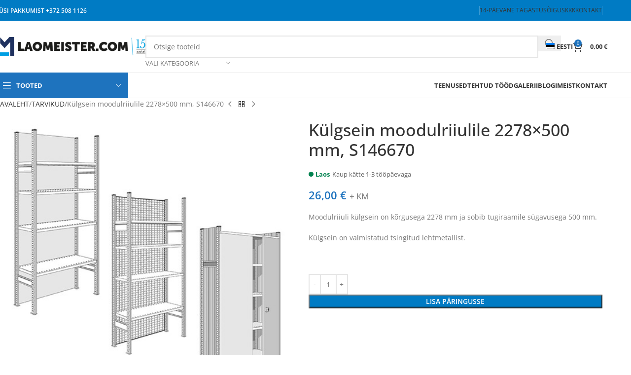

--- FILE ---
content_type: text/html; charset=UTF-8
request_url: https://www.laomeister.com/toode/kulgsein-moodulriiulile-2278x500-mm-s146670/
body_size: 66077
content:
<!DOCTYPE html>
<html lang="et">
<head><meta charset="UTF-8"><script>if(navigator.userAgent.match(/MSIE|Internet Explorer/i)||navigator.userAgent.match(/Trident\/7\..*?rv:11/i)){var href=document.location.href;if(!href.match(/[?&]nowprocket/)){if(href.indexOf("?")==-1){if(href.indexOf("#")==-1){document.location.href=href+"?nowprocket=1"}else{document.location.href=href.replace("#","?nowprocket=1#")}}else{if(href.indexOf("#")==-1){document.location.href=href+"&nowprocket=1"}else{document.location.href=href.replace("#","&nowprocket=1#")}}}}</script><script>(()=>{class RocketLazyLoadScripts{constructor(){this.v="2.0.4",this.userEvents=["keydown","keyup","mousedown","mouseup","mousemove","mouseover","mouseout","touchmove","touchstart","touchend","touchcancel","wheel","click","dblclick","input"],this.attributeEvents=["onblur","onclick","oncontextmenu","ondblclick","onfocus","onmousedown","onmouseenter","onmouseleave","onmousemove","onmouseout","onmouseover","onmouseup","onmousewheel","onscroll","onsubmit"]}async t(){this.i(),this.o(),/iP(ad|hone)/.test(navigator.userAgent)&&this.h(),this.u(),this.l(this),this.m(),this.k(this),this.p(this),this._(),await Promise.all([this.R(),this.L()]),this.lastBreath=Date.now(),this.S(this),this.P(),this.D(),this.O(),this.M(),await this.C(this.delayedScripts.normal),await this.C(this.delayedScripts.defer),await this.C(this.delayedScripts.async),await this.T(),await this.F(),await this.j(),await this.A(),window.dispatchEvent(new Event("rocket-allScriptsLoaded")),this.everythingLoaded=!0,this.lastTouchEnd&&await new Promise(t=>setTimeout(t,500-Date.now()+this.lastTouchEnd)),this.I(),this.H(),this.U(),this.W()}i(){this.CSPIssue=sessionStorage.getItem("rocketCSPIssue"),document.addEventListener("securitypolicyviolation",t=>{this.CSPIssue||"script-src-elem"!==t.violatedDirective||"data"!==t.blockedURI||(this.CSPIssue=!0,sessionStorage.setItem("rocketCSPIssue",!0))},{isRocket:!0})}o(){window.addEventListener("pageshow",t=>{this.persisted=t.persisted,this.realWindowLoadedFired=!0},{isRocket:!0}),window.addEventListener("pagehide",()=>{this.onFirstUserAction=null},{isRocket:!0})}h(){let t;function e(e){t=e}window.addEventListener("touchstart",e,{isRocket:!0}),window.addEventListener("touchend",function i(o){o.changedTouches[0]&&t.changedTouches[0]&&Math.abs(o.changedTouches[0].pageX-t.changedTouches[0].pageX)<10&&Math.abs(o.changedTouches[0].pageY-t.changedTouches[0].pageY)<10&&o.timeStamp-t.timeStamp<200&&(window.removeEventListener("touchstart",e,{isRocket:!0}),window.removeEventListener("touchend",i,{isRocket:!0}),"INPUT"===o.target.tagName&&"text"===o.target.type||(o.target.dispatchEvent(new TouchEvent("touchend",{target:o.target,bubbles:!0})),o.target.dispatchEvent(new MouseEvent("mouseover",{target:o.target,bubbles:!0})),o.target.dispatchEvent(new PointerEvent("click",{target:o.target,bubbles:!0,cancelable:!0,detail:1,clientX:o.changedTouches[0].clientX,clientY:o.changedTouches[0].clientY})),event.preventDefault()))},{isRocket:!0})}q(t){this.userActionTriggered||("mousemove"!==t.type||this.firstMousemoveIgnored?"keyup"===t.type||"mouseover"===t.type||"mouseout"===t.type||(this.userActionTriggered=!0,this.onFirstUserAction&&this.onFirstUserAction()):this.firstMousemoveIgnored=!0),"click"===t.type&&t.preventDefault(),t.stopPropagation(),t.stopImmediatePropagation(),"touchstart"===this.lastEvent&&"touchend"===t.type&&(this.lastTouchEnd=Date.now()),"click"===t.type&&(this.lastTouchEnd=0),this.lastEvent=t.type,t.composedPath&&t.composedPath()[0].getRootNode()instanceof ShadowRoot&&(t.rocketTarget=t.composedPath()[0]),this.savedUserEvents.push(t)}u(){this.savedUserEvents=[],this.userEventHandler=this.q.bind(this),this.userEvents.forEach(t=>window.addEventListener(t,this.userEventHandler,{passive:!1,isRocket:!0})),document.addEventListener("visibilitychange",this.userEventHandler,{isRocket:!0})}U(){this.userEvents.forEach(t=>window.removeEventListener(t,this.userEventHandler,{passive:!1,isRocket:!0})),document.removeEventListener("visibilitychange",this.userEventHandler,{isRocket:!0}),this.savedUserEvents.forEach(t=>{(t.rocketTarget||t.target).dispatchEvent(new window[t.constructor.name](t.type,t))})}m(){const t="return false",e=Array.from(this.attributeEvents,t=>"data-rocket-"+t),i="["+this.attributeEvents.join("],[")+"]",o="[data-rocket-"+this.attributeEvents.join("],[data-rocket-")+"]",s=(e,i,o)=>{o&&o!==t&&(e.setAttribute("data-rocket-"+i,o),e["rocket"+i]=new Function("event",o),e.setAttribute(i,t))};new MutationObserver(t=>{for(const n of t)"attributes"===n.type&&(n.attributeName.startsWith("data-rocket-")||this.everythingLoaded?n.attributeName.startsWith("data-rocket-")&&this.everythingLoaded&&this.N(n.target,n.attributeName.substring(12)):s(n.target,n.attributeName,n.target.getAttribute(n.attributeName))),"childList"===n.type&&n.addedNodes.forEach(t=>{if(t.nodeType===Node.ELEMENT_NODE)if(this.everythingLoaded)for(const i of[t,...t.querySelectorAll(o)])for(const t of i.getAttributeNames())e.includes(t)&&this.N(i,t.substring(12));else for(const e of[t,...t.querySelectorAll(i)])for(const t of e.getAttributeNames())this.attributeEvents.includes(t)&&s(e,t,e.getAttribute(t))})}).observe(document,{subtree:!0,childList:!0,attributeFilter:[...this.attributeEvents,...e]})}I(){this.attributeEvents.forEach(t=>{document.querySelectorAll("[data-rocket-"+t+"]").forEach(e=>{this.N(e,t)})})}N(t,e){const i=t.getAttribute("data-rocket-"+e);i&&(t.setAttribute(e,i),t.removeAttribute("data-rocket-"+e))}k(t){Object.defineProperty(HTMLElement.prototype,"onclick",{get(){return this.rocketonclick||null},set(e){this.rocketonclick=e,this.setAttribute(t.everythingLoaded?"onclick":"data-rocket-onclick","this.rocketonclick(event)")}})}S(t){function e(e,i){let o=e[i];e[i]=null,Object.defineProperty(e,i,{get:()=>o,set(s){t.everythingLoaded?o=s:e["rocket"+i]=o=s}})}e(document,"onreadystatechange"),e(window,"onload"),e(window,"onpageshow");try{Object.defineProperty(document,"readyState",{get:()=>t.rocketReadyState,set(e){t.rocketReadyState=e},configurable:!0}),document.readyState="loading"}catch(t){console.log("WPRocket DJE readyState conflict, bypassing")}}l(t){this.originalAddEventListener=EventTarget.prototype.addEventListener,this.originalRemoveEventListener=EventTarget.prototype.removeEventListener,this.savedEventListeners=[],EventTarget.prototype.addEventListener=function(e,i,o){o&&o.isRocket||!t.B(e,this)&&!t.userEvents.includes(e)||t.B(e,this)&&!t.userActionTriggered||e.startsWith("rocket-")||t.everythingLoaded?t.originalAddEventListener.call(this,e,i,o):(t.savedEventListeners.push({target:this,remove:!1,type:e,func:i,options:o}),"mouseenter"!==e&&"mouseleave"!==e||t.originalAddEventListener.call(this,e,t.savedUserEvents.push,o))},EventTarget.prototype.removeEventListener=function(e,i,o){o&&o.isRocket||!t.B(e,this)&&!t.userEvents.includes(e)||t.B(e,this)&&!t.userActionTriggered||e.startsWith("rocket-")||t.everythingLoaded?t.originalRemoveEventListener.call(this,e,i,o):t.savedEventListeners.push({target:this,remove:!0,type:e,func:i,options:o})}}J(t,e){this.savedEventListeners=this.savedEventListeners.filter(i=>{let o=i.type,s=i.target||window;return e!==o||t!==s||(this.B(o,s)&&(i.type="rocket-"+o),this.$(i),!1)})}H(){EventTarget.prototype.addEventListener=this.originalAddEventListener,EventTarget.prototype.removeEventListener=this.originalRemoveEventListener,this.savedEventListeners.forEach(t=>this.$(t))}$(t){t.remove?this.originalRemoveEventListener.call(t.target,t.type,t.func,t.options):this.originalAddEventListener.call(t.target,t.type,t.func,t.options)}p(t){let e;function i(e){return t.everythingLoaded?e:e.split(" ").map(t=>"load"===t||t.startsWith("load.")?"rocket-jquery-load":t).join(" ")}function o(o){function s(e){const s=o.fn[e];o.fn[e]=o.fn.init.prototype[e]=function(){return this[0]===window&&t.userActionTriggered&&("string"==typeof arguments[0]||arguments[0]instanceof String?arguments[0]=i(arguments[0]):"object"==typeof arguments[0]&&Object.keys(arguments[0]).forEach(t=>{const e=arguments[0][t];delete arguments[0][t],arguments[0][i(t)]=e})),s.apply(this,arguments),this}}if(o&&o.fn&&!t.allJQueries.includes(o)){const e={DOMContentLoaded:[],"rocket-DOMContentLoaded":[]};for(const t in e)document.addEventListener(t,()=>{e[t].forEach(t=>t())},{isRocket:!0});o.fn.ready=o.fn.init.prototype.ready=function(i){function s(){parseInt(o.fn.jquery)>2?setTimeout(()=>i.bind(document)(o)):i.bind(document)(o)}return"function"==typeof i&&(t.realDomReadyFired?!t.userActionTriggered||t.fauxDomReadyFired?s():e["rocket-DOMContentLoaded"].push(s):e.DOMContentLoaded.push(s)),o([])},s("on"),s("one"),s("off"),t.allJQueries.push(o)}e=o}t.allJQueries=[],o(window.jQuery),Object.defineProperty(window,"jQuery",{get:()=>e,set(t){o(t)}})}P(){const t=new Map;document.write=document.writeln=function(e){const i=document.currentScript,o=document.createRange(),s=i.parentElement;let n=t.get(i);void 0===n&&(n=i.nextSibling,t.set(i,n));const c=document.createDocumentFragment();o.setStart(c,0),c.appendChild(o.createContextualFragment(e)),s.insertBefore(c,n)}}async R(){return new Promise(t=>{this.userActionTriggered?t():this.onFirstUserAction=t})}async L(){return new Promise(t=>{document.addEventListener("DOMContentLoaded",()=>{this.realDomReadyFired=!0,t()},{isRocket:!0})})}async j(){return this.realWindowLoadedFired?Promise.resolve():new Promise(t=>{window.addEventListener("load",t,{isRocket:!0})})}M(){this.pendingScripts=[];this.scriptsMutationObserver=new MutationObserver(t=>{for(const e of t)e.addedNodes.forEach(t=>{"SCRIPT"!==t.tagName||t.noModule||t.isWPRocket||this.pendingScripts.push({script:t,promise:new Promise(e=>{const i=()=>{const i=this.pendingScripts.findIndex(e=>e.script===t);i>=0&&this.pendingScripts.splice(i,1),e()};t.addEventListener("load",i,{isRocket:!0}),t.addEventListener("error",i,{isRocket:!0}),setTimeout(i,1e3)})})})}),this.scriptsMutationObserver.observe(document,{childList:!0,subtree:!0})}async F(){await this.X(),this.pendingScripts.length?(await this.pendingScripts[0].promise,await this.F()):this.scriptsMutationObserver.disconnect()}D(){this.delayedScripts={normal:[],async:[],defer:[]},document.querySelectorAll("script[type$=rocketlazyloadscript]").forEach(t=>{t.hasAttribute("data-rocket-src")?t.hasAttribute("async")&&!1!==t.async?this.delayedScripts.async.push(t):t.hasAttribute("defer")&&!1!==t.defer||"module"===t.getAttribute("data-rocket-type")?this.delayedScripts.defer.push(t):this.delayedScripts.normal.push(t):this.delayedScripts.normal.push(t)})}async _(){await this.L();let t=[];document.querySelectorAll("script[type$=rocketlazyloadscript][data-rocket-src]").forEach(e=>{let i=e.getAttribute("data-rocket-src");if(i&&!i.startsWith("data:")){i.startsWith("//")&&(i=location.protocol+i);try{const o=new URL(i).origin;o!==location.origin&&t.push({src:o,crossOrigin:e.crossOrigin||"module"===e.getAttribute("data-rocket-type")})}catch(t){}}}),t=[...new Map(t.map(t=>[JSON.stringify(t),t])).values()],this.Y(t,"preconnect")}async G(t){if(await this.K(),!0!==t.noModule||!("noModule"in HTMLScriptElement.prototype))return new Promise(e=>{let i;function o(){(i||t).setAttribute("data-rocket-status","executed"),e()}try{if(navigator.userAgent.includes("Firefox/")||""===navigator.vendor||this.CSPIssue)i=document.createElement("script"),[...t.attributes].forEach(t=>{let e=t.nodeName;"type"!==e&&("data-rocket-type"===e&&(e="type"),"data-rocket-src"===e&&(e="src"),i.setAttribute(e,t.nodeValue))}),t.text&&(i.text=t.text),t.nonce&&(i.nonce=t.nonce),i.hasAttribute("src")?(i.addEventListener("load",o,{isRocket:!0}),i.addEventListener("error",()=>{i.setAttribute("data-rocket-status","failed-network"),e()},{isRocket:!0}),setTimeout(()=>{i.isConnected||e()},1)):(i.text=t.text,o()),i.isWPRocket=!0,t.parentNode.replaceChild(i,t);else{const i=t.getAttribute("data-rocket-type"),s=t.getAttribute("data-rocket-src");i?(t.type=i,t.removeAttribute("data-rocket-type")):t.removeAttribute("type"),t.addEventListener("load",o,{isRocket:!0}),t.addEventListener("error",i=>{this.CSPIssue&&i.target.src.startsWith("data:")?(console.log("WPRocket: CSP fallback activated"),t.removeAttribute("src"),this.G(t).then(e)):(t.setAttribute("data-rocket-status","failed-network"),e())},{isRocket:!0}),s?(t.fetchPriority="high",t.removeAttribute("data-rocket-src"),t.src=s):t.src="data:text/javascript;base64,"+window.btoa(unescape(encodeURIComponent(t.text)))}}catch(i){t.setAttribute("data-rocket-status","failed-transform"),e()}});t.setAttribute("data-rocket-status","skipped")}async C(t){const e=t.shift();return e?(e.isConnected&&await this.G(e),this.C(t)):Promise.resolve()}O(){this.Y([...this.delayedScripts.normal,...this.delayedScripts.defer,...this.delayedScripts.async],"preload")}Y(t,e){this.trash=this.trash||[];let i=!0;var o=document.createDocumentFragment();t.forEach(t=>{const s=t.getAttribute&&t.getAttribute("data-rocket-src")||t.src;if(s&&!s.startsWith("data:")){const n=document.createElement("link");n.href=s,n.rel=e,"preconnect"!==e&&(n.as="script",n.fetchPriority=i?"high":"low"),t.getAttribute&&"module"===t.getAttribute("data-rocket-type")&&(n.crossOrigin=!0),t.crossOrigin&&(n.crossOrigin=t.crossOrigin),t.integrity&&(n.integrity=t.integrity),t.nonce&&(n.nonce=t.nonce),o.appendChild(n),this.trash.push(n),i=!1}}),document.head.appendChild(o)}W(){this.trash.forEach(t=>t.remove())}async T(){try{document.readyState="interactive"}catch(t){}this.fauxDomReadyFired=!0;try{await this.K(),this.J(document,"readystatechange"),document.dispatchEvent(new Event("rocket-readystatechange")),await this.K(),document.rocketonreadystatechange&&document.rocketonreadystatechange(),await this.K(),this.J(document,"DOMContentLoaded"),document.dispatchEvent(new Event("rocket-DOMContentLoaded")),await this.K(),this.J(window,"DOMContentLoaded"),window.dispatchEvent(new Event("rocket-DOMContentLoaded"))}catch(t){console.error(t)}}async A(){try{document.readyState="complete"}catch(t){}try{await this.K(),this.J(document,"readystatechange"),document.dispatchEvent(new Event("rocket-readystatechange")),await this.K(),document.rocketonreadystatechange&&document.rocketonreadystatechange(),await this.K(),this.J(window,"load"),window.dispatchEvent(new Event("rocket-load")),await this.K(),window.rocketonload&&window.rocketonload(),await this.K(),this.allJQueries.forEach(t=>t(window).trigger("rocket-jquery-load")),await this.K(),this.J(window,"pageshow");const t=new Event("rocket-pageshow");t.persisted=this.persisted,window.dispatchEvent(t),await this.K(),window.rocketonpageshow&&window.rocketonpageshow({persisted:this.persisted})}catch(t){console.error(t)}}async K(){Date.now()-this.lastBreath>45&&(await this.X(),this.lastBreath=Date.now())}async X(){return document.hidden?new Promise(t=>setTimeout(t)):new Promise(t=>requestAnimationFrame(t))}B(t,e){return e===document&&"readystatechange"===t||(e===document&&"DOMContentLoaded"===t||(e===window&&"DOMContentLoaded"===t||(e===window&&"load"===t||e===window&&"pageshow"===t)))}static run(){(new RocketLazyLoadScripts).t()}}RocketLazyLoadScripts.run()})();</script>
	
	<link rel="profile" href="https://gmpg.org/xfn/11">
	<link rel="pingback" href="https://www.laomeister.com/xmlrpc.php">

	<!-- This site is running CAOS for WordPress -->
</script>
<!-- Google Tag Manager for WordPress by gtm4wp.com -->
<script data-cfasync="false" data-pagespeed-no-defer>
	var gtm4wp_datalayer_name = "dataLayer";
	var dataLayer = dataLayer || [];
	const gtm4wp_use_sku_instead = 0;
	const gtm4wp_currency = 'EUR';
	const gtm4wp_product_per_impression = 0;
	const gtm4wp_clear_ecommerce = false;
	const gtm4wp_datalayer_max_timeout = 2000;
</script>
<!-- End Google Tag Manager for WordPress by gtm4wp.com -->
	<!-- This site is optimized with the Yoast SEO plugin v26.6 - https://yoast.com/wordpress/plugins/seo/ -->
	<title>Külgsein moodulriiulile 2278x500 mm, S146670 - Balti Laomeister</title>
<style id="rocket-critical-css">ul{box-sizing:border-box}:root{--wp--preset--font-size--normal:16px;--wp--preset--font-size--huge:42px}.screen-reader-text{border:0;clip-path:inset(50%);height:1px;margin:-1px;overflow:hidden;padding:0;position:absolute;width:1px;word-wrap:normal!important}.wpml-ls-menu-item .wpml-ls-flag{display:inline;vertical-align:baseline}.wpml-ls-menu-item .wpml-ls-flag+span{margin-left:.3em}ul .wpml-ls-menu-item a{display:flex;align-items:center}:root{--wd-text-line-height:1.6;--wd-brd-radius:.001px;--wd-form-height:42px;--wd-form-color:inherit;--wd-form-placeholder-color:inherit;--wd-form-bg:transparent;--wd-form-brd-color:rgba(0,0,0,0.1);--wd-form-brd-color-focus:rgba(0,0,0,0.15);--wd-form-chevron:url([data-uri]);--wd-main-bgcolor:#fff;--wd-scroll-w:.001px;--wd-admin-bar-h:.001px;--wd-block-spacing:20px;--wd-header-banner-mt:.001px;--wd-sticky-nav-w:.001px;--color-white:#fff;--color-gray-100:#f7f7f7;--color-gray-200:#f1f1f1;--color-gray-300:#bbb;--color-gray-400:#a5a5a5;--color-gray-500:#767676;--color-gray-600:#666;--color-gray-700:#555;--color-gray-800:#333;--color-gray-900:#242424;--bgcolor-black-rgb:0,0,0;--bgcolor-white-rgb:255,255,255;--bgcolor-white:#fff;--bgcolor-gray-100:#f7f7f7;--bgcolor-gray-200:#f7f7f7;--bgcolor-gray-300:#f1f1f1;--bgcolor-gray-400:rgba(187,187,187,0.4);--brdcolor-gray-200:rgba(0,0,0,0.075);--brdcolor-gray-300:rgba(0,0,0,0.105);--brdcolor-gray-400:rgba(0,0,0,0.12);--brdcolor-gray-500:rgba(0,0,0,0.2);--wd-start:start;--wd-end:end;--wd-center:center;--wd-stretch:stretch}html,body,div,span,h1,h2,p,a,img,small,strong,ul,li,form,label,figure,header,nav{margin:0;padding:0;border:0;vertical-align:baseline;font:inherit;font-size:100%}*,*:before,*:after{-webkit-box-sizing:border-box;-moz-box-sizing:border-box;box-sizing:border-box}html{line-height:1;-webkit-text-size-adjust:100%;font-family:sans-serif;overflow-x:hidden;overflow-y:scroll;font-size:var(--wd-text-font-size)}ul{list-style:none}a img{border:none}figure,header,main,nav{display:block}a,button,input{touch-action:manipulation}button,input{margin:0;color:inherit;font:inherit}button{overflow:visible}button,html input[type="button"]{-webkit-appearance:button}button::-moz-focus-inner,input::-moz-focus-inner{padding:0;border:0;padding:0;border:0}body{margin:0;background-color:#fff;color:var(--wd-text-color);text-rendering:optimizeLegibility;font-weight:var(--wd-text-font-weight);font-style:var(--wd-text-font-style);font-size:var(--wd-text-font-size);font-family:var(--wd-text-font);-webkit-font-smoothing:antialiased;-moz-osx-font-smoothing:grayscale;line-height:var(--wd-text-line-height)}@supports (overflow:clip){body{overflow-x:clip}}p{margin-bottom:var(--wd-tags-mb, 20px)}a{color:var(--wd-link-color);text-decoration:none}label{display:block;margin-bottom:5px;color:var(--wd-title-color);vertical-align:middle;font-weight:400}strong{font-weight:600}small{font-size:80%}img{max-width:100%;height:auto;border:0;vertical-align:middle}h1{font-size:28px}h2{font-size:24px}.wd-el-title{display:flex!important;align-items:center;gap:10px;font-size:22px}h1,h2,.title{display:block;margin-bottom:var(--wd-tags-mb, 20px);color:var(--wd-title-color);text-transform:var(--wd-title-transform);font-weight:var(--wd-title-font-weight);font-style:var(--wd-title-font-style);font-family:var(--wd-title-font);line-height:1.4}.wd-entities-title{display:block;color:var(--wd-entities-title-color);word-wrap:break-word;font-weight:var(--wd-entities-title-font-weight);font-style:var(--wd-entities-title-font-style);font-family:var(--wd-entities-title-font);text-transform:var(--wd-entities-title-transform);line-height:1.4}ul{list-style:disc}.wd-sub-menu ul{list-style:none;--li-pl:0}.wd-sub-menu ul{--list-mb:0;--li-mb:0}.text-center{--content-align:center;--wd-align:center;--text-align:center;text-align:var(--text-align)}.text-right{--text-align:right;text-align:var(--text-align);--content-align:flex-end;--wd-align:flex-end}.text-left{--text-align:left;text-align:var(--text-align);--content-align:flex-start;--wd-align:flex-start}[class*="color-scheme-light"]{--color-white:#000;--color-gray-100:rgba(255,255,255,0.1);--color-gray-200:rgba(255,255,255,0.2);--color-gray-300:rgba(255,255,255,0.5);--color-gray-400:rgba(255,255,255,0.6);--color-gray-500:rgba(255,255,255,0.7);--color-gray-600:rgba(255,255,255,0.8);--color-gray-700:rgba(255,255,255,0.9);--color-gray-800:#fff;--color-gray-900:#fff;--bgcolor-black-rgb:255,255,255;--bgcolor-white-rgb:0,0,0;--bgcolor-white:#0f0f0f;--bgcolor-gray-100:#0a0a0a;--bgcolor-gray-200:#121212;--bgcolor-gray-300:#141414;--bgcolor-gray-400:#171717;--brdcolor-gray-200:rgba(255,255,255,0.1);--brdcolor-gray-300:rgba(255,255,255,0.15);--brdcolor-gray-400:rgba(255,255,255,0.25);--brdcolor-gray-500:rgba(255,255,255,0.3);--wd-text-color:rgba(255,255,255,0.8);--wd-title-color:#fff;--wd-widget-title-color:var(--wd-title-color);--wd-entities-title-color:#fff;--wd-entities-title-color-hover:rgba(255,255,255,0.8);--wd-link-color:rgba(255,255,255,0.9);--wd-link-color-hover:#fff;--wd-form-brd-color:rgba(255,255,255,0.2);--wd-form-brd-color-focus:rgba(255,255,255,0.3);--wd-form-placeholder-color:rgba(255,255,255,0.6);--wd-form-chevron:url([data-uri]);--wd-main-bgcolor:#1a1a1a;color:var(--wd-text-color)}.color-scheme-dark{--color-white:#fff;--color-gray-100:#f7f7f7;--color-gray-200:#f1f1f1;--color-gray-300:#bbb;--color-gray-400:#a5a5a5;--color-gray-500:#767676;--color-gray-600:#666;--color-gray-700:#555;--color-gray-800:#333;--color-gray-900:#242424;--bgcolor-black-rgb:0,0,0;--bgcolor-white-rgb:255,255,255;--bgcolor-white:#fff;--bgcolor-gray-100:#f7f7f7;--bgcolor-gray-200:#f7f7f7;--bgcolor-gray-300:#f1f1f1;--bgcolor-gray-400:rgba(187,187,187,0.4);--brdcolor-gray-200:rgba(0,0,0,0.075);--brdcolor-gray-300:rgba(0,0,0,0.105);--brdcolor-gray-400:rgba(0,0,0,0.12);--brdcolor-gray-500:rgba(0,0,0,0.2);--wd-text-color:#767676;--wd-title-color:#242424;--wd-entities-title-color:#333;--wd-entities-title-color-hover:rgba(51,51,51,0.65);--wd-link-color:#333;--wd-link-color-hover:#242424;--wd-form-brd-color:rgba(0,0,0,0.1);--wd-form-brd-color-focus:rgba(0,0,0,0.15);--wd-form-placeholder-color:#767676;color:var(--wd-text-color)}.wd-hide{display:none!important}.wd-set-mb{--wd-mb:15px}.wd-set-mb>*{margin-bottom:var(--wd-mb)}.reset-last-child>*:last-child{margin-bottom:0}@keyframes wd-fadeIn{from{opacity:0}to{opacity:1}}input[type='number'],input[type='text']{-webkit-appearance:none;-moz-appearance:none;appearance:none}input[type='number'],input[type='text']{padding:0 15px;max-width:100%;width:100%;height:var(--wd-form-height);border:var(--wd-form-brd-width) solid var(--wd-form-brd-color);border-radius:var(--wd-form-brd-radius);background-color:var(--wd-form-bg);box-shadow:none;color:var(--wd-form-color);vertical-align:middle;font-size:14px}::-webkit-input-placeholder{color:var(--wd-form-placeholder-color)}::-moz-placeholder{color:var(--wd-form-placeholder-color)}:-moz-placeholder{color:var(--wd-form-placeholder-color)}input[type="number"]{padding:0;text-align:center}input[type="number"]::-webkit-inner-spin-button,input[type="number"]::-webkit-outer-spin-button{height:auto}input:-webkit-autofill{border-color:var(--wd-form-brd-color);-webkit-box-shadow:0 0 0 1000px var(--wd-form-bg) inset;-webkit-text-fill-color:var(--wd-form-color)}[class*="wd-grid"]{--wd-col:var(--wd-col-lg);--wd-gap:var(--wd-gap-lg);--wd-col-lg:1;--wd-gap-lg:20px}.wd-grid-g{display:grid;grid-template-columns:repeat(var(--wd-col),minmax(0,1fr));gap:var(--wd-gap)}.wd-grid-col{grid-column:auto/span var(--wd-col)}[class*="wd-grid-f"]{display:flex;flex-wrap:wrap;gap:var(--wd-gap)}.wd-scroll-content{overflow:hidden;overflow-y:auto;-webkit-overflow-scrolling:touch;max-height:var(--wd-scroll-h, 50vh)}@-moz-document url-prefix(){.wd-scroll-content{scrollbar-width:thin}}.wd-dropdown{--wd-align:var(--wd-start);position:absolute;top:100%;left:0;z-index:380;margin-top:15px;margin-right:0;margin-left:calc(var(--nav-gap, .001px) / 2 * -1);background-color:var(--bgcolor-white);background-position:bottom right;background-clip:border-box;background-repeat:no-repeat;box-shadow:0 0 3px rgba(0,0,0,0.15);text-align:var(--wd-align);border-radius:var(--wd-brd-radius);visibility:hidden;opacity:0;transform:translateY(15px) translateZ(0)}.wd-dropdown:after{content:"";position:absolute;inset-inline:0;bottom:100%;height:15px}.whb-col-right .wd-dropdown-menu.wd-design-default{right:0;left:auto;margin-left:0;margin-right:calc(var(--nav-gap, .001px) / 2 * -1)}.wd-dropdown-menu{min-height:min(var(--wd-dropdown-height, unset),var(--wd-content-h, var(--wd-dropdown-height, unset)));width:var(--wd-dropdown-width);background-image:var(--wd-dropdown-bg-img)}.wd-dropdown-menu.wd-design-default{padding:var(--wd-dropdown-padding, 12px 20px);--wd-dropdown-width:220px}.wd-dropdown-menu.wd-design-default>.container{padding:0;width:auto}.wd-dropdown-menu.wd-design-default .wd-dropdown{top:0;left:100%;padding:var(--wd-dropdown-padding, 12px 20px);width:var(--wd-dropdown-width);margin:0 0 0 var(--wd-dropdown-padding, 20px)}.wd-dropdown-menu.wd-design-default .wd-dropdown:after{top:0;right:100%;bottom:0;left:auto;width:var(--wd-dropdown-padding, 20px);height:auto}.wd-dropdown-menu.wd-design-default .menu-item-has-children>a:after{margin-left:auto;color:rgba(82,82,82,0.45);font-weight:600;font-size:55%;line-height:1;font-family:"woodmart-font";content:"\f113"}.wd-sub-menu{--sub-menu-color:#838383;--sub-menu-color-hover:var(--wd-primary-color);--li-pl:0;--list-mb:0;--li-mb:0;list-style:none}.wd-sub-menu li{position:relative}.wd-sub-menu li>a{position:relative;display:flex;align-items:center;padding-top:8px;padding-bottom:8px;color:var(--sub-menu-color);font-size:14px;line-height:1.3}.wd-nav{--list-mb:0;--li-mb:0;--li-pl:0;--nav-gap:20px;display:inline-flex;flex-wrap:wrap;justify-content:var(--text-align, var(--wd-align));text-align:left;gap:1px var(--nav-gap);list-style:none}.wd-nav>li{position:relative}.wd-nav>li>a{position:relative;display:flex;align-items:center;flex-direction:row;text-transform:uppercase;font-weight:600;font-size:13px;line-height:1.2}.wd-nav>li>a .wd-nav-icon{margin-right:7px;font-size:115%}.wd-sub-menu li>a img{flex:0 0 auto;display:inline-block;width:var(--nav-img-width, auto)!important;height:var(--nav-img-height, auto)!important;max-height:var(--nav-img-height, 18px);margin-inline-end:7px;object-fit:contain;object-position:50% 50%;line-height:0}.wd-nav[class*="wd-style-"]{--nav-color:#333;--nav-color-hover:rgba(51,51,51,0.7);--nav-color-active:rgba(51,51,51,0.7);--nav-chevron-color:rgba(82, 82, 82, .45)}.wd-nav[class*="wd-style-"]>li>a{color:var(--nav-color)}.wd-nav.wd-style-default{--nav-color-hover:var(--wd-primary-color);--nav-color-active:var(--wd-primary-color)}.wd-nav.wd-style-separated>li{align-items:center}.wd-nav.wd-style-separated>li:not(:last-child):after{height:18px}.wd-nav.wd-style-bordered>li{align-items:stretch}[class*="screen-reader"]{position:absolute!important;clip:rect(1px,1px,1px,1px);transform:scale(0)}.wd-breadcrumbs .wd-delimiter{margin-inline:8px;color:var(--wd-bcrumb-delim-color)}.wd-breadcrumbs .wd-delimiter:after{content:"/"}.wd-page-wrapper{position:relative;background-color:var(--wd-main-bgcolor)}body:not([class*="wrapper-boxed"]){background-color:var(--wd-main-bgcolor)}.wd-page-content{min-height:50vh;background-color:var(--wd-main-bgcolor)}.container{width:100%;max-width:var(--wd-container-w);padding-inline:15px;margin-inline:auto}.wd-content-layout{padding-block:40px}@media (min-width:769px){.searchform.wd-style-default:not(.wd-with-cat) .wd-clear-search{padding-inline-end:10px;border-inline-end:1px solid var(--wd-form-brd-color)}}@media (min-width:1025px){.wd-scroll{--scrollbar-track-bg:rgba(0,0,0,0.05);--scrollbar-thumb-bg:rgba(0,0,0,0.12)}.wd-scroll ::-webkit-scrollbar{width:5px}.wd-scroll ::-webkit-scrollbar-track{background-color:var(--scrollbar-track-bg)}.wd-scroll ::-webkit-scrollbar-thumb{background-color:var(--scrollbar-thumb-bg)}}@media (max-width:1024px){@supports not (overflow:clip){body{overflow:hidden}}[class*="wd-grid"]{--wd-col:var(--wd-col-md);--wd-gap:var(--wd-gap-md);--wd-col-md:var(--wd-col-lg);--wd-gap-md:var(--wd-gap-lg)}}@media (max-width:768.98px){[class*="wd-grid"]{--wd-col:var(--wd-col-sm);--wd-gap:var(--wd-gap-sm);--wd-col-sm:var(--wd-col-md);--wd-gap-sm:var(--wd-gap-md)}.searchform.wd-style-default .wd-clear-search{padding-inline-end:10px;border-inline-end:1px solid var(--wd-form-brd-color)}}@media (max-width:576px){[class*="wd-grid"]{--wd-col:var(--wd-col-xs);--wd-gap:var(--wd-gap-xs);--wd-col-xs:var(--wd-col-sm);--wd-gap-xs:var(--wd-gap-sm)}}.wd-wpb{margin-bottom:30px}.woocommerce-breadcrumb{display:inline-flex;align-items:center;flex-wrap:wrap}.amount{color:var(--wd-primary-color);font-weight:600}.price{color:var(--wd-primary-color)}.price .amount{font-size:inherit}.woocommerce-price-suffix{color:var(--color-gray-500)}.woocommerce-notices-wrapper:empty{display:none}.single_add_to_cart_button{border-radius:var(--btn-accented-brd-radius);color:var(--btn-accented-color);box-shadow:var(--btn-accented-box-shadow);background-color:var(--btn-accented-bgcolor);text-transform:var(--btn-accented-transform, var(--btn-transform, uppercase));font-weight:var(--btn-accented-font-weight, var(--btn-font-weight, 600));font-family:var(--btn-accented-font-family, var(--btn-font-family, inherit));font-style:var(--btn-accented-font-style, var(--btn-font-style, unset))}form.cart{display:flex;flex-wrap:wrap;gap:10px;justify-content:var(--content-align)}form.cart>*{flex:1 1 100%}.woocommerce-product-details__short-description{margin-bottom:20px}.woocommerce-product-details__short-description>*:last-child{margin-bottom:0}.single_add_to_cart_button:before{content:"";position:absolute;inset:0;opacity:0;z-index:1;border-radius:inherit;background-color:inherit;box-shadow:inherit}.single_add_to_cart_button:after{position:absolute;top:calc(50% - 9px);inset-inline-start:calc(50% - 9px);opacity:0;z-index:2;content:"";display:inline-block;width:18px;height:18px;border:1px solid rgba(0,0,0,0);border-left-color:currentColor;border-radius:50%;vertical-align:middle;animation:wd-rotate 450ms infinite linear var(--wd-anim-state, paused)}.wd-products-element{position:relative}.wd-products{position:relative;align-items:flex-start}div.quantity{--wd-form-height:42px;display:inline-flex;vertical-align:top;white-space:nowrap}div.quantity input[type=number]::-webkit-inner-spin-button,div.quantity input[type=number]::-webkit-outer-spin-button,div.quantity input[type="number"]{margin:0;-webkit-appearance:none;-moz-appearance:none;appearance:none}div.quantity input[type="number"]{width:30px;border-radius:0;border-right:none;border-left:none}div.quantity input[type="button"]{padding:0 5px;min-width:25px;min-height:unset;height:var(--wd-form-height);border:var(--wd-form-brd-width) solid var(--wd-form-brd-color);background:var(--wd-form-bg);box-shadow:none}div.quantity .minus{border-start-start-radius:var(--wd-form-brd-radius);border-end-start-radius:var(--wd-form-brd-radius)}div.quantity .plus{border-start-end-radius:var(--wd-form-brd-radius);border-end-end-radius:var(--wd-form-brd-radius)}@-moz-document url-prefix(){div.quantity input[type="number"]{-webkit-appearance:textfield;-moz-appearance:textfield;appearance:textfield}}.product_title{font-size:34px;line-height:1.2;--page-title-display:block}@media (max-width:1024px){.woocommerce-breadcrumb .wd-last-link{--wd-link-color:var(--color-gray-900);font-weight:600}.woocommerce-breadcrumb .wd-last-link~span{display:none}.product_title{font-size:24px}}@media (max-width:768.98px){.product_title{font-size:20px}}.whb-flex-row{display:flex;flex-direction:row;flex-wrap:nowrap;justify-content:space-between}.whb-column{display:flex;align-items:center;flex-direction:row;max-height:inherit}.whb-col-left,.whb-mobile-left{justify-content:flex-start;margin-left:-10px}.whb-col-right,.whb-mobile-right{justify-content:flex-end;margin-right:-10px}.whb-col-mobile{flex:1 1 auto;justify-content:center;margin-inline:-10px}.whb-flex-flex-middle .whb-col-center{flex:1 1 0%}.whb-main-header{position:relative;top:0;right:0;left:0;z-index:390;backface-visibility:hidden;-webkit-backface-visibility:hidden}.whb-color-dark:not(.whb-with-bg){background-color:#fff}.wd-header-nav,.site-logo{padding-inline:10px}.wd-header-nav.wd-full-height,.wd-header-divider.wd-full-height,.wd-header-divider.wd-full-height:before{height:100%}.wd-header-nav{flex:1 1 auto}.wd-nav-main>li>a,.wd-nav-secondary>li>a{height:40px;font-weight:var(--wd-header-el-font-weight);font-style:var(--wd-header-el-font-style);font-size:var(--wd-header-el-font-size);font-family:var(--wd-header-el-font);text-transform:var(--wd-header-el-transform)}.whb-top-bar .wd-nav-secondary>li>a{font-weight:400;font-size:12px}.site-logo{max-height:inherit}.wd-logo{max-height:inherit}.wd-logo img{padding-top:5px;padding-bottom:5px;max-height:inherit;transform:translateZ(0);backface-visibility:hidden;-webkit-backface-visibility:hidden;perspective:800px}.wd-logo img[width]:not([src$=".svg"]){width:auto;object-fit:contain}.wd-switch-logo .wd-sticky-logo{display:none;animation:wd-fadeIn .5s ease}.wd-header-divider:before{content:"";display:block;height:18px;border-right:1px solid}.whb-color-light .wd-header-divider:before{border-color:var(--wd-divider-color, rgba(255,255,255,0.25))}.whb-col-right .wd-header-divider:last-child{padding-right:10px}.wd-header-mobile-nav .wd-tools-icon:before{content:"\f15a";font-family:"woodmart-font"}.mobile-nav .wd-search-results{position:relative;z-index:4;border-radius:0;inset-inline:auto}.mobile-nav .wd-search-results:not(.wd-opened){display:none}.wd-nav-mobile{display:none;margin-inline:0;animation:wd-fadeIn 1s ease}.wd-nav-mobile>li{flex:1 1 100%;max-width:100%;width:100%}.wd-nav-mobile>li>a{color:var(--color-gray-800)}.wd-nav-mobile li.menu-item-has-children>a:after{content:none}.wd-nav-mobile>li,.wd-nav-mobile>li>ul li{display:flex;flex-wrap:wrap}.wd-nav-mobile>li>a,.wd-nav-mobile>li>ul li>a{flex:1 1 0%;padding:5px 20px;min-height:50px;border-bottom:1px solid var(--brdcolor-gray-300)}@media (min-width:1025px){.whb-top-bar-inner{height:var(--wd-top-bar-h);max-height:var(--wd-top-bar-h)}.whb-general-header-inner{height:var(--wd-header-general-h);max-height:var(--wd-header-general-h)}.whb-header-bottom-inner{height:var(--wd-header-bottom-h);max-height:var(--wd-header-bottom-h)}.whb-hidden-lg{display:none}}@media (max-width:1024px){.whb-top-bar-inner{height:var(--wd-top-bar-sm-h);max-height:var(--wd-top-bar-sm-h)}.whb-general-header-inner{height:var(--wd-header-general-sm-h);max-height:var(--wd-header-general-sm-h)}.whb-header-bottom-inner{height:var(--wd-header-bottom-sm-h);max-height:var(--wd-header-bottom-sm-h)}.whb-visible-lg,.whb-hidden-mobile{display:none}}.wd-tools-element{position:relative;--wd-header-el-color:#333;--wd-header-el-color-hover:rgba(51,51,51,.6);--wd-tools-icon-base-width:20px}.wd-tools-element>a{display:flex;align-items:center;justify-content:center;height:40px;color:var(--wd-header-el-color);line-height:1;padding-inline:10px}.wd-tools-element .wd-tools-icon{position:relative;display:flex;align-items:center;justify-content:center;font-size:0}.wd-tools-element .wd-tools-icon:before{font-size:var(--wd-tools-icon-base-width)}.wd-tools-element .wd-tools-text{margin-inline-start:8px;text-transform:var(--wd-header-el-transform);white-space:nowrap;font-weight:var(--wd-header-el-font-weight);font-style:var(--wd-header-el-font-style);font-size:var(--wd-header-el-font-size);font-family:var(--wd-header-el-font)}.wd-tools-element .wd-tools-count{z-index:1;width:var(--wd-count-size, 15px);height:var(--wd-count-size, 15px);border-radius:50%;text-align:center;letter-spacing:0;font-weight:400;line-height:var(--wd-count-size, 15px)}.wd-header-text,.whb-column>.wd-social-icons,.wd-header-html{padding-inline:10px}.wd-header-text{--wd-tags-mb:10px;flex:1 1 auto}.whb-top-bar .wd-header-text{font-size:12px;line-height:1.2}.whb-color-light .wd-header-text{--wd-text-color:rgba(255,255,255,0.8);--wd-title-color:#fff;--wd-link-color:rgba(255,255,255,0.9);--wd-link-color-hover:#fff;color:var(--wd-text-color)}.wd-social-icons{display:flex;align-items:center;flex-wrap:wrap;gap:var(--wd-social-gap, calc(var(--wd-social-size, 40px) / 4));justify-content:var(--wd-align)}.wd-social-icons.wd-style-default{gap:0;--wd-social-color:rgba(0,0,0,0.6);--wd-social-color-hover:rgba(0,0,0,0.8)}.wd-social-icons.wd-style-default.color-scheme-light{--wd-social-color:#fff;--wd-social-color-hover:rgba(255,255,255,0.6)}.wd-social-icons.wd-shape-circle{--wd-social-radius:50%}[class*="wd-header-search-form"]{padding-inline:10px;flex:1 1 auto}[class*="wd-header-search-form"] input[type='text']{min-width:290px}.searchform{position:relative;--wd-search-btn-w:var(--wd-form-height);--wd-form-height:46px;--wd-search-clear-sp:.001px}.searchform input[type="text"]{padding-inline-end:calc(var(--wd-search-btn-w) + 30px)}.searchform .searchsubmit{--btn-color:var(--wd-form-color, currentColor);--btn-bgcolor:transparent;position:absolute;gap:0;inset-block:0;inset-inline-end:0;padding:0;width:var(--wd-search-btn-w);min-height:unset;border:none;box-shadow:none;font-weight:400;font-size:0;font-style:unset}.searchform .searchsubmit:after{font-size:calc(var(--wd-form-height) / 2.3);content:"\f130";font-family:"woodmart-font"}.searchform .searchsubmit:before{position:absolute;top:50%;left:50%;margin-top:calc((var(--wd-form-height) / 2.5) / -2);margin-left:calc((var(--wd-form-height) / 2.5) / -2);opacity:0;content:"";display:inline-block;width:calc(var(--wd-form-height) / 2.5);height:calc(var(--wd-form-height) / 2.5);border:1px solid rgba(0,0,0,0);border-left-color:currentColor;border-radius:50%;vertical-align:middle;animation:wd-rotate 450ms infinite linear var(--wd-anim-state, paused)}.searchform .wd-clear-search{position:absolute;top:calc(50% - 12px);display:flex;align-items:center;justify-content:center;width:30px;height:24px;inset-inline-end:calc(var(--wd-search-cat-w, .001px) + var(--wd-search-btn-w) + var(--wd-search-clear-sp));color:var(--wd-form-color, currentColor)}.searchform .wd-clear-search:before{font-size:calc(var(--wd-form-height) / 3);line-height:1;content:"\f112";font-family:"woodmart-font"}.wd-search-results-wrapper{position:relative}.wd-dropdown-results{margin-top:0!important;--wd-search-font-size:.92em;--wd-search-sp:15px;overflow:hidden;right:calc((var(--wd-form-brd-radius) / 1.5));left:calc((var(--wd-form-brd-radius) / 1.5))}.wd-dropdown-results:after{width:auto!important;height:auto!important}.wd-dropdown-results .wd-scroll-content{overscroll-behavior:none}@media (max-width:1024px){.wd-dropdown-results{--wd-search-sp:10px}}.wd-dropdown-search-cat{right:0;left:auto;margin-left:0;margin-right:calc(var(--nav-gap, .001px) / 2 * -1);margin:var(--wd-form-brd-width) 0 0!important}.wd-search-cat{display:flex;align-items:center;position:absolute;inset-inline-end:var(--wd-search-btn-w);inset-block:var(--wd-form-brd-width)}.wd-search-cat>a{display:flex;align-items:center;padding-inline:15px;width:var(--wd-search-cat-w);height:100%;border-inline:1px solid var(--wd-form-brd-color);color:var(--wd-form-color);text-transform:uppercase;font-size:13px}.wd-search-cat>a>span{overflow:hidden;width:100%;text-overflow:ellipsis;white-space:nowrap}.wd-search-cat>a:after{margin-inline-start:8px;font-weight:normal;font-size:8px;content:"\f129";font-family:"woodmart-font"}.wd-dropdown-search-cat:after{height:var(--wd-form-brd-width)!important}.wd-dropdown-search-cat.wd-design-default{width:190px}.wd-dropdown-search-cat .children li a{padding-inline-start:20px}@media (min-width:769px){.searchform.wd-with-cat{--wd-search-cat-w:172px;--wd-search-cat-sp:15px}.searchform.wd-with-cat input[type="text"]{padding-inline-end:calc(var(--wd-search-cat-w) + var(--wd-search-btn-w) + 30px)}}@media (max-width:768.98px){.wd-search-cat{display:none}}.wd-header-cart .wd-tools-icon:before{content:"\f105";font-family:"woodmart-font"}.wd-header-cart .wd-cart-number>span{display:none}.wd-header-cart .wd-cart-subtotal .amount{color:inherit;font-weight:inherit;font-size:inherit}.wd-header-cart.wd-design-2 .wd-tools-text{margin-inline-start:15px}.wd-header-cart.wd-design-5:not(.wd-style-text){margin-inline-end:5px}.wd-header-cart.wd-design-5 .wd-tools-text{margin-inline-start:15px}.wd-header-cart.wd-design-2 .wd-cart-number,.wd-header-cart.wd-design-5 .wd-cart-number{position:absolute;top:-5px;inset-inline-end:-9px;z-index:1;width:15px;height:15px;border-radius:50%;background-color:var(--wd-primary-color);color:#fff;text-align:center;letter-spacing:0;font-weight:400;font-size:9px;line-height:15px}.wd-dropdown-cats,.wd-dropdown-cats .wd-dropdown-menu{margin-top:0!important}.wd-dropdown-cats:after,.wd-dropdown-cats .wd-dropdown-menu:after{width:auto!important;height:auto!important}.whb-header-bottom .wd-header-cats,.whb-header-bottom .wd-header-cats.wd-style-1 .menu-opener{height:100%}.wd-header-cats{position:relative;margin-inline:10px}.whb-header-bottom .wd-header-cats{margin-top:calc(var(--wd-header-general-brd-w) * -1);margin-bottom:calc(var(--wd-header-bottom-brd-w) * -1);height:calc(100% + var(--wd-header-general-brd-w) + var(--wd-header-bottom-brd-w))}.wd-header-cats .menu-opener{position:relative;z-index:300;display:flex;align-items:center;max-width:320px;color:#333;line-height:1}.wd-header-cats .menu-opener .menu-open-label{text-transform:var(--wd-header-el-transform);font-weight:var(--wd-header-el-font-weight);font-style:var(--wd-header-el-font-style);font-size:var(--wd-header-el-font-size);font-family:var(--wd-header-el-font)}.wd-header-cats .menu-opener.color-scheme-light{color:#fff}.wd-header-cats .menu-opener-icon:not(.custom-icon):after{font-size:18px;content:"\f15a";font-family:"woodmart-font"}.wd-header-cats.wd-style-1 .menu-opener{padding:10px 15px;min-width:270px;height:50px;border-top-left-radius:var(--wd-brd-radius);border-top-right-radius:var(--wd-brd-radius)}.wd-header-cats.wd-style-1 .menu-opener:after{font-size:11px;margin-inline-start:auto;content:"\f129";font-family:"woodmart-font"}.wd-header-cats.wd-style-1 .menu-opener-icon{flex:0 0 auto;margin-inline-end:10px}.wd-dropdown-cats{right:0;z-index:299;min-width:270px;box-shadow:none}.wd-dropdown-cats,.wd-dropdown-cats .wd-nav-vertical,.wd-dropdown-cats .wd-nav-vertical>li:first-child>a{border-top-left-radius:0;border-top-right-radius:0}.wd-nav-vertical{position:relative;display:flex;border-radius:var(--wd-brd-radius);gap:0;--nav-chevron-color:rgba(82, 82, 82, .45);--nav-drop-sp:0.001px}.wd-nav-vertical>li{flex:1 1 100%;max-width:100%;width:100%}.wd-nav-vertical>li>a{padding:12px 18px;color:var(--color-gray-800);text-transform:unset;font-size:14px;line-height:20px}.wd-nav-vertical>li:first-child>a{border-top-left-radius:var(--wd-brd-radius);border-top-right-radius:var(--wd-brd-radius)}.wd-nav-vertical>li:last-child>a{border-bottom-right-radius:var(--wd-brd-radius);border-bottom-left-radius:var(--wd-brd-radius)}.wd-nav-vertical>li.menu-item-has-children>a:after{margin-inline-start:auto;color:var(--nav-chevron-color);font-weight:normal;font-size:clamp(6px,60%,18px);content:"\f113"}.wd-nav-vertical .wd-dropdown-menu{margin:0;top:0;inset-inline-start:calc(100% + var(--nav-drop-sp));transform:translateX(-15px) translateY(0) translateZ(0)}.wd-nav-vertical .wd-dropdown-menu:after{inset-block:0 auto;inset-inline-start:auto;inset-inline-end:100%;height:100%;width:var(--nav-drop-sp)}.wd-nav-vertical.wd-design-default{border:1px solid var(--brdcolor-gray-200)}.wd-nav-vertical.wd-design-default>li:not(:last-child){border-bottom:1px solid var(--brdcolor-gray-200)}.product-image-summary .summary-inner{--wd-mb:20px;container:entry-summary / inline-size}.single-product .wd-builder-off{--wd-single-spacing:40px}.wd-builder-off .single-product-page>div:not(:last-child){margin-bottom:var(--wd-single-spacing)}.related-and-upsells .wd-products-element{margin-bottom:var(--wd-single-spacing)}.related-and-upsells .wd-products-element:last-child{margin-bottom:0}.wd-content-area>.single-breadcrumbs-wrapper{margin-bottom:20px}.single-breadcrumbs-wrapper .wd-products-nav{flex:0 0 auto}@media (max-width:1024px){.single-product .wd-builder-off{--wd-single-spacing:20px;padding-block:20px}}@media (max-width:768.98px){.single-product-page .summary-inner{margin-bottom:-20px}}.summary-inner>.price{font-size:155%;line-height:1.2}@media (max-width:1024px){.summary-inner>.price{margin-bottom:15px;font-size:130%}}.product-tabs-wrapper{padding-top:var(--wd-single-spacing);padding-bottom:var(--wd-single-spacing);border-top:1px solid var(--brdcolor-gray-300);border-bottom:1px solid var(--brdcolor-gray-300);background-color:var(--bgcolor-white)}.wd-content-area:not([style*="col-lg:12;"]) .product-tabs-wrapper{background-color:transparent}@media (max-width:1024px){.product-tabs-wrapper{border-top:none}}.wd-products-nav .wd-dropdown{right:0;left:auto;margin-left:0;margin-right:calc(var(--nav-gap, .001px) / 2 * -1);display:flex;align-items:center;min-width:240px}.wd-products-nav{position:relative;display:inline-flex;align-items:center;letter-spacing:0;font-size:14px}.wd-product-nav-btn{display:flex;align-items:center;justify-content:center;width:24px;height:24px;color:var(--color-gray-900)}.wd-product-nav-btn:before{font-size:12px;font-family:"woodmart-font"}.wd-product-nav-btn.wd-btn-prev:before{content:"\f114"}.wd-product-nav-btn.wd-btn-next:before{content:"\f113"}.wd-product-nav-btn.wd-btn-back span{font-size:0}.wd-product-nav-btn.wd-btn-back:before{content:"\f122"}.wd-product-nav-thumb{flex-shrink:0;max-width:90px}.wd-product-nav-thumb img{border-top-left-radius:var(--wd-brd-radius);border-bottom-left-radius:var(--wd-brd-radius)}.wd-product-nav-desc{padding:10px 15px}.wd-product-nav-desc .wd-entities-title{margin-bottom:5px}@media (max-width:768.98px){.wd-products-nav .wd-dropdown{display:none}}.woocommerce-product-gallery{display:flex;flex-wrap:wrap;gap:var(--wd-gallery-gap, 10px)}.woocommerce-product-gallery>*{flex:1 1 100%;max-width:100%}.woocommerce-product-gallery img{width:100%;border-radius:var(--wd-brd-radius)}.woocommerce-product-gallery .wd-carousel-inner{margin:0}.woocommerce-product-gallery .wd-carousel{--wd-gap:var(--wd-gallery-gap, 10px);padding:0;border-radius:var(--wd-brd-radius)}.woocommerce-product-gallery .wd-nav-arrows.wd-pos-sep{--wd-arrow-offset-h:calc(var(--wd-arrow-width, var(--wd-arrow-size, 50px)) / -1)}.woocommerce-product-gallery .woocommerce-product-gallery__image{position:relative;overflow:hidden;border-radius:var(--wd-brd-radius)}.wd-carousel-container{--wd-width:100%;position:relative;width:var(--wd-width)}.wd-carousel-inner{position:relative;margin:-15px 0}.wd-carousel{position:relative;overflow:var(--wd-carousel-overflow, hidden);padding:15px 0;margin-inline:calc(var(--wd-gap) / -2);touch-action:pan-y}@supports (overflow:clip){.wd-carousel{overflow:var(--wd-carousel-overflow, clip)}}.wd-carousel-wrap{position:relative;width:100%;height:100%;z-index:1;display:flex;box-sizing:content-box;transform:translate3d(0px,0,0)}.wd-carousel-item{position:relative;height:100%;flex:0 0 calc(100% / var(--wd-col));max-width:calc(100% / var(--wd-col));padding:0 calc(var(--wd-gap) / 2);transform:translate3d(0px,0,0)}@media (min-width:1025px){.wd-carousel-container:not(.wd-off-lg) [style*="col-lg:1;"]:not(.wd-initialized)>.wd-carousel-wrap>.wd-carousel-item:nth-child(n+2){display:none}}@media (max-width:768.98px){.wd-carousel-container:not(.wd-off-sm) [style*="col-sm:1;"]:not(.wd-initialized)>.wd-carousel-wrap>.wd-carousel-item:nth-child(n+2){display:none}}@media (min-width:769px) and (max-width:1024px){.wd-carousel-container:not(.wd-off-md) [style*="col-md:1;"]:not(.wd-initialized)>.wd-carousel-wrap>.wd-carousel-item:nth-child(n+2){display:none}}.wd-carousel:not(.wd-initialized)+.wd-nav-arrows .wd-btn-arrow{opacity:0!important}.wd-arrow-inner{display:inline-flex;align-items:center;justify-content:center;width:var(--wd-arrow-width, var(--wd-arrow-size, 50px));height:var(--wd-arrow-height, var(--wd-arrow-size, 50px));line-height:1;color:var(--wd-arrow-color, var(--color-gray-800));background:var(--wd-arrow-bg, unset);box-shadow:var(--wd-arrow-shadow, unset);border:var(--wd-arrow-brd, unset) var(--wd-arrow-brd-color, unset);border-radius:var(--wd-arrow-radius, unset)}.wd-arrow-inner:after{font-size:var(--wd-arrow-icon-size, 24px);font-family:"woodmart-font"}.wd-disabled .wd-arrow-inner{color:var(--wd-arrow-color-dis, var(--color-gray-400));background:var(--wd-arrow-bg-dis, var(--wd-arrow-bg));border-color:var(--wd-arrow-brd-color-dis, var(--wd-arrow-brd-color))}.wd-prev .wd-arrow-inner:after{content:"\f114"}.wd-next .wd-arrow-inner:after{content:"\f113"}.wd-nav-arrows.wd-pos-sep:after{content:"";position:absolute;inset:0px calc((var(--wd-arrow-width, var(--wd-arrow-size, 50px)) + var(--wd-arrow-offset-h, 0px)) * -1)}.wd-nav-arrows.wd-pos-sep .wd-btn-arrow{position:absolute;top:calc(50% - var(--wd-arrow-offset-v, 0px) + var(--wd-arrow-height, var(--wd-arrow-size, 50px)) / -2);z-index:250}.wd-nav-arrows.wd-pos-sep .wd-prev{inset-inline-end:calc(100% + var(--wd-arrow-offset-h, 0px))}.wd-nav-arrows.wd-pos-sep .wd-next{inset-inline-start:calc(100% + var(--wd-arrow-offset-h, 0px))}@media (min-width:1025px){.wd-nav-arrows[class*="wd-hover"].wd-pos-sep .wd-btn-arrow{opacity:0}.wd-nav-arrows.wd-hover-1.wd-pos-sep .wd-prev{transform:translateX(-30px)}.wd-nav-arrows.wd-hover-1.wd-pos-sep .wd-next{transform:translateX(30px)}}@media (max-width:1024px){.wd-nav-arrows{--wd-arrow-icon-size:16px;--wd-arrow-size:40px}}.wd-product.wd-hover-base .wrapp-swatches{position:absolute;inset-inline:0;bottom:0;z-index:5;display:flex;align-items:center;justify-content:center;padding:5px 10px;min-height:47px;border-top:1px solid var(--brdcolor-gray-300);border-bottom:1px solid var(--brdcolor-gray-300);background-color:var(--wd-prod-bg, var(--bgcolor-white));transform:translateY(calc(100% + 1px)) translateZ(0);-webkit-backface-visibility:hidden;backface-visibility:hidden}.wd-product.wd-hover-base .wrapp-swatches:empty{display:none}@media (max-width:768.98px){.wd-product.wd-hover-base .wrapp-swatches{min-height:40px}.wd-product.wd-hover-base.product-no-swatches .wrapp-swatches{display:none}}.wd-more-desc .wd-more-desc-btn{--wd-link-color:var(--color-gray-900);--wd-link-color-hover:var(--color-gray-900);position:absolute;inset:auto 0 0 0;z-index:2;display:flex;align-items:end;justify-content:center;height:calc(var(--wd-text-line-height) * 1em);background:linear-gradient(to bottom,transparent 0,var(--wd-prod-bg, var(--bgcolor-white)) 90%);transform:translateY(calc(var(--wd-text-line-height) * 1em))}.wd-more-desc .wd-more-desc-btn:after{font-size:20px;line-height:.8;content:"\f109";font-family:"woodmart-font"}.wd-more-desc .wd-more-desc-btn:not(.wd-shown){display:none}.scrollToTop{position:fixed;right:20px;bottom:20px;z-index:350;display:flex;align-items:center;justify-content:center;width:50px;height:50px;border-radius:50%;background-color:rgba(var(--bgcolor-white-rgb),0.9);box-shadow:0 0 5px rgba(0,0,0,0.17);color:var(--color-gray-800);font-size:16px;opacity:0;backface-visibility:hidden;-webkit-backface-visibility:hidden;transform:translateX(100%)}.scrollToTop:after{content:"\f115";font-family:"woodmart-font"}@media (max-width:1024px){.scrollToTop{right:12px;bottom:12px;width:40px;height:40px;font-size:14px}}.screen-reader-text{clip:rect(1px,1px,1px,1px);word-wrap:normal!important;border:0;clip-path:inset(50%);height:1px;margin:-1px;overflow:hidden;overflow-wrap:normal!important;padding:0;position:absolute!important;width:1px}.fa.fa-envelope-o{--fa:"\f0e0"}.fa.fa-envelope-o{font-family:"Font Awesome 6 Free";font-weight:400}.fa{font-family:var(--fa-style-family,"Font Awesome 6 Free");font-weight:var(--fa-style,900)}.fa{-moz-osx-font-smoothing:grayscale;-webkit-font-smoothing:antialiased;display:var(--fa-display,inline-block);font-style:normal;font-variant:normal;line-height:1;text-rendering:auto}.fa:before{content:var(--fa)}:host,:root{--fa-style-family-brands:"Font Awesome 6 Brands";--fa-font-brands:normal 400 1em/1 "Font Awesome 6 Brands"}:host,:root{--fa-font-regular:normal 400 1em/1 "Font Awesome 6 Free"}@font-face{font-family:"Font Awesome 6 Free";font-style:normal;font-weight:400;font-display:swap;src:url(https://www.laomeister.com/wp-content/plugins/js_composer/assets/lib/vendor/dist/@fortawesome/fontawesome-free/webfonts/fa-regular-400.woff2) format("woff2"),url(https://www.laomeister.com/wp-content/plugins/js_composer/assets/lib/vendor/dist/@fortawesome/fontawesome-free/webfonts/fa-regular-400.ttf) format("truetype")}:host,:root{--fa-style-family-classic:"Font Awesome 6 Free";--fa-font-solid:normal 900 1em/1 "Font Awesome 6 Free"}@font-face{font-family:"Font Awesome 6 Free";font-style:normal;font-weight:900;font-display:swap;src:url(https://www.laomeister.com/wp-content/plugins/js_composer/assets/lib/vendor/dist/@fortawesome/fontawesome-free/webfonts/fa-solid-900.woff2) format("woff2"),url(https://www.laomeister.com/wp-content/plugins/js_composer/assets/lib/vendor/dist/@fortawesome/fontawesome-free/webfonts/fa-solid-900.ttf) format("truetype")}</style>
	<link rel="canonical" href="https://www.laomeister.com/toode/kulgsein-moodulriiulile-2278x500-mm-s146670/" />
	<meta property="og:locale" content="et_EE" />
	<meta property="og:type" content="article" />
	<meta property="og:title" content="Külgsein moodulriiulile 2278x500 mm, S146670 - Balti Laomeister" />
	<meta property="og:description" content="Moodulriiuli külgsein on kõrgusega 2278 mm ja sobib tugiraamile sügavusega 500 mm.  Külgsein on valmistatud tsingitud lehtmetallist.  &nbsp;" />
	<meta property="og:url" content="https://www.laomeister.com/toode/kulgsein-moodulriiulile-2278x500-mm-s146670/" />
	<meta property="og:site_name" content="Balti Laomeister" />
	<meta property="article:modified_time" content="2021-07-05T07:09:59+00:00" />
	<meta property="og:image" content="https://www.laomeister.com/wp-content/uploads/2021/07/966.jpg" />
	<meta property="og:image:width" content="500" />
	<meta property="og:image:height" content="500" />
	<meta property="og:image:type" content="image/jpeg" />
	<meta name="twitter:card" content="summary_large_image" />
	<script type="application/ld+json" class="yoast-schema-graph">{"@context":"https://schema.org","@graph":[{"@type":"WebPage","@id":"https://www.laomeister.com/toode/kulgsein-moodulriiulile-2278x500-mm-s146670/","url":"https://www.laomeister.com/toode/kulgsein-moodulriiulile-2278x500-mm-s146670/","name":"Külgsein moodulriiulile 2278x500 mm, S146670 - Balti Laomeister","isPartOf":{"@id":"https://www.laomeister.com/#website"},"primaryImageOfPage":{"@id":"https://www.laomeister.com/toode/kulgsein-moodulriiulile-2278x500-mm-s146670/#primaryimage"},"image":{"@id":"https://www.laomeister.com/toode/kulgsein-moodulriiulile-2278x500-mm-s146670/#primaryimage"},"thumbnailUrl":"https://www.laomeister.com/wp-content/uploads/2021/07/966.jpg","datePublished":"2021-07-05T07:08:30+00:00","dateModified":"2021-07-05T07:09:59+00:00","breadcrumb":{"@id":"https://www.laomeister.com/toode/kulgsein-moodulriiulile-2278x500-mm-s146670/#breadcrumb"},"inLanguage":"et","potentialAction":[{"@type":"ReadAction","target":["https://www.laomeister.com/toode/kulgsein-moodulriiulile-2278x500-mm-s146670/"]}]},{"@type":"ImageObject","inLanguage":"et","@id":"https://www.laomeister.com/toode/kulgsein-moodulriiulile-2278x500-mm-s146670/#primaryimage","url":"https://www.laomeister.com/wp-content/uploads/2021/07/966.jpg","contentUrl":"https://www.laomeister.com/wp-content/uploads/2021/07/966.jpg","width":500,"height":500},{"@type":"BreadcrumbList","@id":"https://www.laomeister.com/toode/kulgsein-moodulriiulile-2278x500-mm-s146670/#breadcrumb","itemListElement":[{"@type":"ListItem","position":1,"name":"Home","item":"https://www.laomeister.com/"},{"@type":"ListItem","position":2,"name":"Tooted","item":"https://www.laomeister.com/shop/"},{"@type":"ListItem","position":3,"name":"Külgsein moodulriiulile 2278&#215;500 mm, S146670"}]},{"@type":"WebSite","@id":"https://www.laomeister.com/#website","url":"https://www.laomeister.com/","name":"Balti Laomeister","description":"Laoriiulid - m&uuml;&uuml;k ja paigaldus","potentialAction":[{"@type":"SearchAction","target":{"@type":"EntryPoint","urlTemplate":"https://www.laomeister.com/?s={search_term_string}"},"query-input":{"@type":"PropertyValueSpecification","valueRequired":true,"valueName":"search_term_string"}}],"inLanguage":"et"}]}</script>
	<!-- / Yoast SEO plugin. -->


<link rel='dns-prefetch' href='//www.googletagmanager.com' />

<link rel='preconnect' href='//www.google-analytics.com' />
<link rel="alternate" type="application/rss+xml" title="Balti Laomeister &raquo; RSS" href="https://www.laomeister.com/feed/" />
<link rel="alternate" type="application/rss+xml" title="Balti Laomeister &raquo; Kommentaaride RSS" href="https://www.laomeister.com/comments/feed/" />
<link rel="alternate" title="oEmbed (JSON)" type="application/json+oembed" href="https://www.laomeister.com/wp-json/oembed/1.0/embed?url=https%3A%2F%2Fwww.laomeister.com%2Ftoode%2Fkulgsein-moodulriiulile-2278x500-mm-s146670%2F" />
<link rel="alternate" title="oEmbed (XML)" type="text/xml+oembed" href="https://www.laomeister.com/wp-json/oembed/1.0/embed?url=https%3A%2F%2Fwww.laomeister.com%2Ftoode%2Fkulgsein-moodulriiulile-2278x500-mm-s146670%2F&#038;format=xml" />
<style id='wp-img-auto-sizes-contain-inline-css' type='text/css'>
img:is([sizes=auto i],[sizes^="auto," i]){contain-intrinsic-size:3000px 1500px}
/*# sourceURL=wp-img-auto-sizes-contain-inline-css */
</style>
<link rel='preload'  href='https://www.laomeister.com/wp-content/plugins/structured-content/dist/blocks.style.build.css?ver=1.7.0' data-rocket-async="style" as="style" onload="this.onload=null;this.rel='stylesheet'" onerror="this.removeAttribute('data-rocket-async')"  type='text/css' media='all' />
<link rel='preload'  href='https://www.laomeister.com/wp-includes/css/dist/block-library/style.min.css?ver=6.9' data-rocket-async="style" as="style" onload="this.onload=null;this.rel='stylesheet'" onerror="this.removeAttribute('data-rocket-async')"  type='text/css' media='all' />
<link rel='preload'  href='https://www.laomeister.com/wp-content/plugins/woocommerce/assets/client/blocks/wc-blocks.css?ver=wc-10.4.3' data-rocket-async="style" as="style" onload="this.onload=null;this.rel='stylesheet'" onerror="this.removeAttribute('data-rocket-async')"  type='text/css' media='all' />
<style id='global-styles-inline-css' type='text/css'>
:root{--wp--preset--aspect-ratio--square: 1;--wp--preset--aspect-ratio--4-3: 4/3;--wp--preset--aspect-ratio--3-4: 3/4;--wp--preset--aspect-ratio--3-2: 3/2;--wp--preset--aspect-ratio--2-3: 2/3;--wp--preset--aspect-ratio--16-9: 16/9;--wp--preset--aspect-ratio--9-16: 9/16;--wp--preset--color--black: #000000;--wp--preset--color--cyan-bluish-gray: #abb8c3;--wp--preset--color--white: #ffffff;--wp--preset--color--pale-pink: #f78da7;--wp--preset--color--vivid-red: #cf2e2e;--wp--preset--color--luminous-vivid-orange: #ff6900;--wp--preset--color--luminous-vivid-amber: #fcb900;--wp--preset--color--light-green-cyan: #7bdcb5;--wp--preset--color--vivid-green-cyan: #00d084;--wp--preset--color--pale-cyan-blue: #8ed1fc;--wp--preset--color--vivid-cyan-blue: #0693e3;--wp--preset--color--vivid-purple: #9b51e0;--wp--preset--gradient--vivid-cyan-blue-to-vivid-purple: linear-gradient(135deg,rgb(6,147,227) 0%,rgb(155,81,224) 100%);--wp--preset--gradient--light-green-cyan-to-vivid-green-cyan: linear-gradient(135deg,rgb(122,220,180) 0%,rgb(0,208,130) 100%);--wp--preset--gradient--luminous-vivid-amber-to-luminous-vivid-orange: linear-gradient(135deg,rgb(252,185,0) 0%,rgb(255,105,0) 100%);--wp--preset--gradient--luminous-vivid-orange-to-vivid-red: linear-gradient(135deg,rgb(255,105,0) 0%,rgb(207,46,46) 100%);--wp--preset--gradient--very-light-gray-to-cyan-bluish-gray: linear-gradient(135deg,rgb(238,238,238) 0%,rgb(169,184,195) 100%);--wp--preset--gradient--cool-to-warm-spectrum: linear-gradient(135deg,rgb(74,234,220) 0%,rgb(151,120,209) 20%,rgb(207,42,186) 40%,rgb(238,44,130) 60%,rgb(251,105,98) 80%,rgb(254,248,76) 100%);--wp--preset--gradient--blush-light-purple: linear-gradient(135deg,rgb(255,206,236) 0%,rgb(152,150,240) 100%);--wp--preset--gradient--blush-bordeaux: linear-gradient(135deg,rgb(254,205,165) 0%,rgb(254,45,45) 50%,rgb(107,0,62) 100%);--wp--preset--gradient--luminous-dusk: linear-gradient(135deg,rgb(255,203,112) 0%,rgb(199,81,192) 50%,rgb(65,88,208) 100%);--wp--preset--gradient--pale-ocean: linear-gradient(135deg,rgb(255,245,203) 0%,rgb(182,227,212) 50%,rgb(51,167,181) 100%);--wp--preset--gradient--electric-grass: linear-gradient(135deg,rgb(202,248,128) 0%,rgb(113,206,126) 100%);--wp--preset--gradient--midnight: linear-gradient(135deg,rgb(2,3,129) 0%,rgb(40,116,252) 100%);--wp--preset--font-size--small: 13px;--wp--preset--font-size--medium: 20px;--wp--preset--font-size--large: 36px;--wp--preset--font-size--x-large: 42px;--wp--preset--spacing--20: 0.44rem;--wp--preset--spacing--30: 0.67rem;--wp--preset--spacing--40: 1rem;--wp--preset--spacing--50: 1.5rem;--wp--preset--spacing--60: 2.25rem;--wp--preset--spacing--70: 3.38rem;--wp--preset--spacing--80: 5.06rem;--wp--preset--shadow--natural: 6px 6px 9px rgba(0, 0, 0, 0.2);--wp--preset--shadow--deep: 12px 12px 50px rgba(0, 0, 0, 0.4);--wp--preset--shadow--sharp: 6px 6px 0px rgba(0, 0, 0, 0.2);--wp--preset--shadow--outlined: 6px 6px 0px -3px rgb(255, 255, 255), 6px 6px rgb(0, 0, 0);--wp--preset--shadow--crisp: 6px 6px 0px rgb(0, 0, 0);}:where(body) { margin: 0; }.wp-site-blocks > .alignleft { float: left; margin-right: 2em; }.wp-site-blocks > .alignright { float: right; margin-left: 2em; }.wp-site-blocks > .aligncenter { justify-content: center; margin-left: auto; margin-right: auto; }:where(.is-layout-flex){gap: 0.5em;}:where(.is-layout-grid){gap: 0.5em;}.is-layout-flow > .alignleft{float: left;margin-inline-start: 0;margin-inline-end: 2em;}.is-layout-flow > .alignright{float: right;margin-inline-start: 2em;margin-inline-end: 0;}.is-layout-flow > .aligncenter{margin-left: auto !important;margin-right: auto !important;}.is-layout-constrained > .alignleft{float: left;margin-inline-start: 0;margin-inline-end: 2em;}.is-layout-constrained > .alignright{float: right;margin-inline-start: 2em;margin-inline-end: 0;}.is-layout-constrained > .aligncenter{margin-left: auto !important;margin-right: auto !important;}.is-layout-constrained > :where(:not(.alignleft):not(.alignright):not(.alignfull)){margin-left: auto !important;margin-right: auto !important;}body .is-layout-flex{display: flex;}.is-layout-flex{flex-wrap: wrap;align-items: center;}.is-layout-flex > :is(*, div){margin: 0;}body .is-layout-grid{display: grid;}.is-layout-grid > :is(*, div){margin: 0;}body{padding-top: 0px;padding-right: 0px;padding-bottom: 0px;padding-left: 0px;}a:where(:not(.wp-element-button)){text-decoration: none;}:root :where(.wp-element-button, .wp-block-button__link){background-color: #32373c;border-width: 0;color: #fff;font-family: inherit;font-size: inherit;font-style: inherit;font-weight: inherit;letter-spacing: inherit;line-height: inherit;padding-top: calc(0.667em + 2px);padding-right: calc(1.333em + 2px);padding-bottom: calc(0.667em + 2px);padding-left: calc(1.333em + 2px);text-decoration: none;text-transform: inherit;}.has-black-color{color: var(--wp--preset--color--black) !important;}.has-cyan-bluish-gray-color{color: var(--wp--preset--color--cyan-bluish-gray) !important;}.has-white-color{color: var(--wp--preset--color--white) !important;}.has-pale-pink-color{color: var(--wp--preset--color--pale-pink) !important;}.has-vivid-red-color{color: var(--wp--preset--color--vivid-red) !important;}.has-luminous-vivid-orange-color{color: var(--wp--preset--color--luminous-vivid-orange) !important;}.has-luminous-vivid-amber-color{color: var(--wp--preset--color--luminous-vivid-amber) !important;}.has-light-green-cyan-color{color: var(--wp--preset--color--light-green-cyan) !important;}.has-vivid-green-cyan-color{color: var(--wp--preset--color--vivid-green-cyan) !important;}.has-pale-cyan-blue-color{color: var(--wp--preset--color--pale-cyan-blue) !important;}.has-vivid-cyan-blue-color{color: var(--wp--preset--color--vivid-cyan-blue) !important;}.has-vivid-purple-color{color: var(--wp--preset--color--vivid-purple) !important;}.has-black-background-color{background-color: var(--wp--preset--color--black) !important;}.has-cyan-bluish-gray-background-color{background-color: var(--wp--preset--color--cyan-bluish-gray) !important;}.has-white-background-color{background-color: var(--wp--preset--color--white) !important;}.has-pale-pink-background-color{background-color: var(--wp--preset--color--pale-pink) !important;}.has-vivid-red-background-color{background-color: var(--wp--preset--color--vivid-red) !important;}.has-luminous-vivid-orange-background-color{background-color: var(--wp--preset--color--luminous-vivid-orange) !important;}.has-luminous-vivid-amber-background-color{background-color: var(--wp--preset--color--luminous-vivid-amber) !important;}.has-light-green-cyan-background-color{background-color: var(--wp--preset--color--light-green-cyan) !important;}.has-vivid-green-cyan-background-color{background-color: var(--wp--preset--color--vivid-green-cyan) !important;}.has-pale-cyan-blue-background-color{background-color: var(--wp--preset--color--pale-cyan-blue) !important;}.has-vivid-cyan-blue-background-color{background-color: var(--wp--preset--color--vivid-cyan-blue) !important;}.has-vivid-purple-background-color{background-color: var(--wp--preset--color--vivid-purple) !important;}.has-black-border-color{border-color: var(--wp--preset--color--black) !important;}.has-cyan-bluish-gray-border-color{border-color: var(--wp--preset--color--cyan-bluish-gray) !important;}.has-white-border-color{border-color: var(--wp--preset--color--white) !important;}.has-pale-pink-border-color{border-color: var(--wp--preset--color--pale-pink) !important;}.has-vivid-red-border-color{border-color: var(--wp--preset--color--vivid-red) !important;}.has-luminous-vivid-orange-border-color{border-color: var(--wp--preset--color--luminous-vivid-orange) !important;}.has-luminous-vivid-amber-border-color{border-color: var(--wp--preset--color--luminous-vivid-amber) !important;}.has-light-green-cyan-border-color{border-color: var(--wp--preset--color--light-green-cyan) !important;}.has-vivid-green-cyan-border-color{border-color: var(--wp--preset--color--vivid-green-cyan) !important;}.has-pale-cyan-blue-border-color{border-color: var(--wp--preset--color--pale-cyan-blue) !important;}.has-vivid-cyan-blue-border-color{border-color: var(--wp--preset--color--vivid-cyan-blue) !important;}.has-vivid-purple-border-color{border-color: var(--wp--preset--color--vivid-purple) !important;}.has-vivid-cyan-blue-to-vivid-purple-gradient-background{background: var(--wp--preset--gradient--vivid-cyan-blue-to-vivid-purple) !important;}.has-light-green-cyan-to-vivid-green-cyan-gradient-background{background: var(--wp--preset--gradient--light-green-cyan-to-vivid-green-cyan) !important;}.has-luminous-vivid-amber-to-luminous-vivid-orange-gradient-background{background: var(--wp--preset--gradient--luminous-vivid-amber-to-luminous-vivid-orange) !important;}.has-luminous-vivid-orange-to-vivid-red-gradient-background{background: var(--wp--preset--gradient--luminous-vivid-orange-to-vivid-red) !important;}.has-very-light-gray-to-cyan-bluish-gray-gradient-background{background: var(--wp--preset--gradient--very-light-gray-to-cyan-bluish-gray) !important;}.has-cool-to-warm-spectrum-gradient-background{background: var(--wp--preset--gradient--cool-to-warm-spectrum) !important;}.has-blush-light-purple-gradient-background{background: var(--wp--preset--gradient--blush-light-purple) !important;}.has-blush-bordeaux-gradient-background{background: var(--wp--preset--gradient--blush-bordeaux) !important;}.has-luminous-dusk-gradient-background{background: var(--wp--preset--gradient--luminous-dusk) !important;}.has-pale-ocean-gradient-background{background: var(--wp--preset--gradient--pale-ocean) !important;}.has-electric-grass-gradient-background{background: var(--wp--preset--gradient--electric-grass) !important;}.has-midnight-gradient-background{background: var(--wp--preset--gradient--midnight) !important;}.has-small-font-size{font-size: var(--wp--preset--font-size--small) !important;}.has-medium-font-size{font-size: var(--wp--preset--font-size--medium) !important;}.has-large-font-size{font-size: var(--wp--preset--font-size--large) !important;}.has-x-large-font-size{font-size: var(--wp--preset--font-size--x-large) !important;}
/*# sourceURL=global-styles-inline-css */
</style>

<style id='woocommerce-inline-inline-css' type='text/css'>
.woocommerce form .form-row .required { visibility: visible; }
/*# sourceURL=woocommerce-inline-inline-css */
</style>
<link rel='preload'  href='https://www.laomeister.com/wp-content/plugins/sitepress-multilingual-cms/templates/language-switchers/legacy-list-horizontal/style.min.css?ver=1' data-rocket-async="style" as="style" onload="this.onload=null;this.rel='stylesheet'" onerror="this.removeAttribute('data-rocket-async')"  type='text/css' media='all' />
<style id='wpml-legacy-horizontal-list-0-inline-css' type='text/css'>
.wpml-ls-statics-footer a, .wpml-ls-statics-footer .wpml-ls-sub-menu a, .wpml-ls-statics-footer .wpml-ls-sub-menu a:link, .wpml-ls-statics-footer li:not(.wpml-ls-current-language) .wpml-ls-link, .wpml-ls-statics-footer li:not(.wpml-ls-current-language) .wpml-ls-link:link {color:#444444;background-color:#ffffff;}.wpml-ls-statics-footer .wpml-ls-sub-menu a:hover,.wpml-ls-statics-footer .wpml-ls-sub-menu a:focus, .wpml-ls-statics-footer .wpml-ls-sub-menu a:link:hover, .wpml-ls-statics-footer .wpml-ls-sub-menu a:link:focus {color:#000000;background-color:#eeeeee;}.wpml-ls-statics-footer .wpml-ls-current-language > a {color:#444444;background-color:#ffffff;}.wpml-ls-statics-footer .wpml-ls-current-language:hover>a, .wpml-ls-statics-footer .wpml-ls-current-language>a:focus {color:#000000;background-color:#eeeeee;}
/*# sourceURL=wpml-legacy-horizontal-list-0-inline-css */
</style>
<link rel='preload'  href='https://www.laomeister.com/wp-content/plugins/sitepress-multilingual-cms/templates/language-switchers/menu-item/style.min.css?ver=1' data-rocket-async="style" as="style" onload="this.onload=null;this.rel='stylesheet'" onerror="this.removeAttribute('data-rocket-async')"  type='text/css' media='all' />
<link rel='preload'  href='https://www.laomeister.com/wp-content/themes/woodmart-child/style.css?ver=8.2.5' data-rocket-async="style" as="style" onload="this.onload=null;this.rel='stylesheet'" onerror="this.removeAttribute('data-rocket-async')"  type='text/css' media='all' />
<link rel='preload'  href='https://www.laomeister.com/wp-content/plugins/js_composer/assets/css/js_composer.min.css?ver=8.7.2' data-rocket-async="style" as="style" onload="this.onload=null;this.rel='stylesheet'" onerror="this.removeAttribute('data-rocket-async')"  type='text/css' media='all' />
<link rel='preload'  href='https://www.laomeister.com/wp-content/themes/woodmart/css/parts/base.min.css?ver=8.2.5' data-rocket-async="style" as="style" onload="this.onload=null;this.rel='stylesheet'" onerror="this.removeAttribute('data-rocket-async')"  type='text/css' media='all' />
<link rel='preload'  href='https://www.laomeister.com/wp-content/themes/woodmart/css/parts/helpers-wpb-elem.min.css?ver=8.2.5' data-rocket-async="style" as="style" onload="this.onload=null;this.rel='stylesheet'" onerror="this.removeAttribute('data-rocket-async')"  type='text/css' media='all' />
<link rel='preload'  href='https://www.laomeister.com/wp-content/themes/woodmart/css/parts/int-rev-slider.min.css?ver=8.2.5' data-rocket-async="style" as="style" onload="this.onload=null;this.rel='stylesheet'" onerror="this.removeAttribute('data-rocket-async')"  type='text/css' media='all' />
<link rel='preload'  href='https://www.laomeister.com/wp-content/themes/woodmart/css/parts/int-wpml.min.css?ver=8.2.5' data-rocket-async="style" as="style" onload="this.onload=null;this.rel='stylesheet'" onerror="this.removeAttribute('data-rocket-async')"  type='text/css' media='all' />
<link rel='preload'  href='https://www.laomeister.com/wp-content/themes/woodmart/css/parts/int-wpb-base.min.css?ver=8.2.5' data-rocket-async="style" as="style" onload="this.onload=null;this.rel='stylesheet'" onerror="this.removeAttribute('data-rocket-async')"  type='text/css' media='all' />
<link rel='preload'  href='https://www.laomeister.com/wp-content/themes/woodmart/css/parts/int-wpb-base-deprecated.min.css?ver=8.2.5' data-rocket-async="style" as="style" onload="this.onload=null;this.rel='stylesheet'" onerror="this.removeAttribute('data-rocket-async')"  type='text/css' media='all' />
<link rel='preload'  href='https://www.laomeister.com/wp-content/themes/woodmart/css/parts/int-wordfence.min.css?ver=8.2.5' data-rocket-async="style" as="style" onload="this.onload=null;this.rel='stylesheet'" onerror="this.removeAttribute('data-rocket-async')"  type='text/css' media='all' />
<link rel='preload'  href='https://www.laomeister.com/wp-content/themes/woodmart/css/parts/woocommerce-base.min.css?ver=8.2.5' data-rocket-async="style" as="style" onload="this.onload=null;this.rel='stylesheet'" onerror="this.removeAttribute('data-rocket-async')"  type='text/css' media='all' />
<link rel='preload'  href='https://www.laomeister.com/wp-content/themes/woodmart/css/parts/mod-star-rating.min.css?ver=8.2.5' data-rocket-async="style" as="style" onload="this.onload=null;this.rel='stylesheet'" onerror="this.removeAttribute('data-rocket-async')"  type='text/css' media='all' />
<link rel='preload'  href='https://www.laomeister.com/wp-content/themes/woodmart/css/parts/woo-mod-block-notices.min.css?ver=8.2.5' data-rocket-async="style" as="style" onload="this.onload=null;this.rel='stylesheet'" onerror="this.removeAttribute('data-rocket-async')"  type='text/css' media='all' />
<link rel='preload'  href='https://www.laomeister.com/wp-content/themes/woodmart/css/parts/woo-mod-quantity.min.css?ver=8.2.5' data-rocket-async="style" as="style" onload="this.onload=null;this.rel='stylesheet'" onerror="this.removeAttribute('data-rocket-async')"  type='text/css' media='all' />
<link rel='preload'  href='https://www.laomeister.com/wp-content/themes/woodmart/css/parts/woo-single-prod-el-base.min.css?ver=8.2.5' data-rocket-async="style" as="style" onload="this.onload=null;this.rel='stylesheet'" onerror="this.removeAttribute('data-rocket-async')"  type='text/css' media='all' />
<link rel='preload'  href='https://www.laomeister.com/wp-content/themes/woodmart/css/parts/woo-mod-stock-status.min.css?ver=8.2.5' data-rocket-async="style" as="style" onload="this.onload=null;this.rel='stylesheet'" onerror="this.removeAttribute('data-rocket-async')"  type='text/css' media='all' />
<link rel='preload'  href='https://www.laomeister.com/wp-content/themes/woodmart/css/parts/woo-mod-shop-attributes.min.css?ver=8.2.5' data-rocket-async="style" as="style" onload="this.onload=null;this.rel='stylesheet'" onerror="this.removeAttribute('data-rocket-async')"  type='text/css' media='all' />
<link rel='preload'  href='https://www.laomeister.com/wp-content/themes/woodmart/css/parts/wp-blocks.min.css?ver=8.2.5' data-rocket-async="style" as="style" onload="this.onload=null;this.rel='stylesheet'" onerror="this.removeAttribute('data-rocket-async')"  type='text/css' media='all' />
<link rel='preload'  href='https://www.laomeister.com/wp-content/themes/woodmart/css/parts/header-base.min.css?ver=8.2.5' data-rocket-async="style" as="style" onload="this.onload=null;this.rel='stylesheet'" onerror="this.removeAttribute('data-rocket-async')"  type='text/css' media='all' />
<link rel='preload'  href='https://www.laomeister.com/wp-content/themes/woodmart/css/parts/mod-tools.min.css?ver=8.2.5' data-rocket-async="style" as="style" onload="this.onload=null;this.rel='stylesheet'" onerror="this.removeAttribute('data-rocket-async')"  type='text/css' media='all' />
<link rel='preload'  href='https://www.laomeister.com/wp-content/themes/woodmart/css/parts/header-el-base.min.css?ver=8.2.5' data-rocket-async="style" as="style" onload="this.onload=null;this.rel='stylesheet'" onerror="this.removeAttribute('data-rocket-async')"  type='text/css' media='all' />
<link rel='preload'  href='https://www.laomeister.com/wp-content/themes/woodmart/css/parts/el-social-icons.min.css?ver=8.2.5' data-rocket-async="style" as="style" onload="this.onload=null;this.rel='stylesheet'" onerror="this.removeAttribute('data-rocket-async')"  type='text/css' media='all' />
<link rel='preload'  href='https://www.laomeister.com/wp-content/themes/woodmart/css/parts/header-el-search.min.css?ver=8.2.5' data-rocket-async="style" as="style" onload="this.onload=null;this.rel='stylesheet'" onerror="this.removeAttribute('data-rocket-async')"  type='text/css' media='all' />
<link rel='preload'  href='https://www.laomeister.com/wp-content/themes/woodmart/css/parts/header-el-search-form.min.css?ver=8.2.5' data-rocket-async="style" as="style" onload="this.onload=null;this.rel='stylesheet'" onerror="this.removeAttribute('data-rocket-async')"  type='text/css' media='all' />
<link rel='preload'  href='https://www.laomeister.com/wp-content/themes/woodmart/css/parts/wd-search-form.min.css?ver=8.2.5' data-rocket-async="style" as="style" onload="this.onload=null;this.rel='stylesheet'" onerror="this.removeAttribute('data-rocket-async')"  type='text/css' media='all' />
<link rel='preload'  href='https://www.laomeister.com/wp-content/themes/woodmart/css/parts/wd-search-results.min.css?ver=8.2.5' data-rocket-async="style" as="style" onload="this.onload=null;this.rel='stylesheet'" onerror="this.removeAttribute('data-rocket-async')"  type='text/css' media='all' />
<link rel='preload'  href='https://www.laomeister.com/wp-content/themes/woodmart/css/parts/wd-search-dropdown.min.css?ver=8.2.5' data-rocket-async="style" as="style" onload="this.onload=null;this.rel='stylesheet'" onerror="this.removeAttribute('data-rocket-async')"  type='text/css' media='all' />
<link rel='preload'  href='https://www.laomeister.com/wp-content/themes/woodmart/css/parts/wd-search-cat.min.css?ver=8.2.5' data-rocket-async="style" as="style" onload="this.onload=null;this.rel='stylesheet'" onerror="this.removeAttribute('data-rocket-async')"  type='text/css' media='all' />
<link rel='preload'  href='https://www.laomeister.com/wp-content/themes/woodmart/css/parts/header-el-cart-side.min.css?ver=8.2.5' data-rocket-async="style" as="style" onload="this.onload=null;this.rel='stylesheet'" onerror="this.removeAttribute('data-rocket-async')"  type='text/css' media='all' />
<link rel='preload'  href='https://www.laomeister.com/wp-content/themes/woodmart/css/parts/header-el-cart.min.css?ver=8.2.5' data-rocket-async="style" as="style" onload="this.onload=null;this.rel='stylesheet'" onerror="this.removeAttribute('data-rocket-async')"  type='text/css' media='all' />
<link rel='preload'  href='https://www.laomeister.com/wp-content/themes/woodmart/css/parts/woo-widget-shopping-cart.min.css?ver=8.2.5' data-rocket-async="style" as="style" onload="this.onload=null;this.rel='stylesheet'" onerror="this.removeAttribute('data-rocket-async')"  type='text/css' media='all' />
<link rel='preload'  href='https://www.laomeister.com/wp-content/themes/woodmart/css/parts/woo-widget-product-list.min.css?ver=8.2.5' data-rocket-async="style" as="style" onload="this.onload=null;this.rel='stylesheet'" onerror="this.removeAttribute('data-rocket-async')"  type='text/css' media='all' />
<link rel='preload'  href='https://www.laomeister.com/wp-content/themes/woodmart/css/parts/header-el-mobile-nav-dropdown.min.css?ver=8.2.5' data-rocket-async="style" as="style" onload="this.onload=null;this.rel='stylesheet'" onerror="this.removeAttribute('data-rocket-async')"  type='text/css' media='all' />
<link rel='preload'  href='https://www.laomeister.com/wp-content/themes/woodmart/css/parts/header-el-category-nav.min.css?ver=8.2.5' data-rocket-async="style" as="style" onload="this.onload=null;this.rel='stylesheet'" onerror="this.removeAttribute('data-rocket-async')"  type='text/css' media='all' />
<link rel='preload'  href='https://www.laomeister.com/wp-content/themes/woodmart/css/parts/mod-nav-vertical.min.css?ver=8.2.5' data-rocket-async="style" as="style" onload="this.onload=null;this.rel='stylesheet'" onerror="this.removeAttribute('data-rocket-async')"  type='text/css' media='all' />
<link rel='preload'  href='https://www.laomeister.com/wp-content/themes/woodmart/css/parts/mod-nav-vertical-design-default.min.css?ver=8.2.5' data-rocket-async="style" as="style" onload="this.onload=null;this.rel='stylesheet'" onerror="this.removeAttribute('data-rocket-async')"  type='text/css' media='all' />
<link rel='preload'  href='https://www.laomeister.com/wp-content/themes/woodmart/css/parts/page-title.min.css?ver=8.2.5' data-rocket-async="style" as="style" onload="this.onload=null;this.rel='stylesheet'" onerror="this.removeAttribute('data-rocket-async')"  type='text/css' media='all' />
<link rel='preload'  href='https://www.laomeister.com/wp-content/themes/woodmart/css/parts/woo-single-prod-predefined.min.css?ver=8.2.5' data-rocket-async="style" as="style" onload="this.onload=null;this.rel='stylesheet'" onerror="this.removeAttribute('data-rocket-async')"  type='text/css' media='all' />
<link rel='preload'  href='https://www.laomeister.com/wp-content/themes/woodmart/css/parts/woo-single-prod-and-quick-view-predefined.min.css?ver=8.2.5' data-rocket-async="style" as="style" onload="this.onload=null;this.rel='stylesheet'" onerror="this.removeAttribute('data-rocket-async')"  type='text/css' media='all' />
<link rel='preload'  href='https://www.laomeister.com/wp-content/themes/woodmart/css/parts/woo-single-prod-el-tabs-predefined.min.css?ver=8.2.5' data-rocket-async="style" as="style" onload="this.onload=null;this.rel='stylesheet'" onerror="this.removeAttribute('data-rocket-async')"  type='text/css' media='all' />
<link rel='preload'  href='https://www.laomeister.com/wp-content/themes/woodmart/css/parts/woo-single-prod-el-navigation.min.css?ver=8.2.5' data-rocket-async="style" as="style" onload="this.onload=null;this.rel='stylesheet'" onerror="this.removeAttribute('data-rocket-async')"  type='text/css' media='all' />
<link rel='preload'  href='https://www.laomeister.com/wp-content/themes/woodmart/css/parts/lib-photoswipe.min.css?ver=8.2.5' data-rocket-async="style" as="style" onload="this.onload=null;this.rel='stylesheet'" onerror="this.removeAttribute('data-rocket-async')"  type='text/css' media='all' />
<link rel='preload'  href='https://www.laomeister.com/wp-content/themes/woodmart/css/parts/woo-single-prod-el-gallery.min.css?ver=8.2.5' data-rocket-async="style" as="style" onload="this.onload=null;this.rel='stylesheet'" onerror="this.removeAttribute('data-rocket-async')"  type='text/css' media='all' />
<link rel='preload'  href='https://www.laomeister.com/wp-content/themes/woodmart/css/parts/lib-swiper.min.css?ver=8.2.5' data-rocket-async="style" as="style" onload="this.onload=null;this.rel='stylesheet'" onerror="this.removeAttribute('data-rocket-async')"  type='text/css' media='all' />
<link rel='preload'  href='https://www.laomeister.com/wp-content/themes/woodmart/css/parts/lib-swiper-arrows.min.css?ver=8.2.5' data-rocket-async="style" as="style" onload="this.onload=null;this.rel='stylesheet'" onerror="this.removeAttribute('data-rocket-async')"  type='text/css' media='all' />
<link rel='preload'  href='https://www.laomeister.com/wp-content/themes/woodmart/css/parts/el-tabs.min.css?ver=8.2.5' data-rocket-async="style" as="style" onload="this.onload=null;this.rel='stylesheet'" onerror="this.removeAttribute('data-rocket-async')"  type='text/css' media='all' />
<link rel='preload'  href='https://www.laomeister.com/wp-content/themes/woodmart/css/parts/woo-single-prod-el-tabs-opt-layout-tabs.min.css?ver=8.2.5' data-rocket-async="style" as="style" onload="this.onload=null;this.rel='stylesheet'" onerror="this.removeAttribute('data-rocket-async')"  type='text/css' media='all' />
<link rel='preload'  href='https://www.laomeister.com/wp-content/themes/woodmart/css/parts/el-accordion.min.css?ver=8.2.5' data-rocket-async="style" as="style" onload="this.onload=null;this.rel='stylesheet'" onerror="this.removeAttribute('data-rocket-async')"  type='text/css' media='all' />
<link rel='preload'  href='https://www.laomeister.com/wp-content/themes/woodmart/css/parts/el-accordion-wpb-elem.min.css?ver=8.2.5' data-rocket-async="style" as="style" onload="this.onload=null;this.rel='stylesheet'" onerror="this.removeAttribute('data-rocket-async')"  type='text/css' media='all' />
<link rel='preload'  href='https://www.laomeister.com/wp-content/themes/woodmart/css/parts/woo-product-loop.min.css?ver=8.2.5' data-rocket-async="style" as="style" onload="this.onload=null;this.rel='stylesheet'" onerror="this.removeAttribute('data-rocket-async')"  type='text/css' media='all' />
<link rel='preload'  href='https://www.laomeister.com/wp-content/themes/woodmart/css/parts/woo-product-loop-base.min.css?ver=8.2.5' data-rocket-async="style" as="style" onload="this.onload=null;this.rel='stylesheet'" onerror="this.removeAttribute('data-rocket-async')"  type='text/css' media='all' />
<link rel='preload'  href='https://www.laomeister.com/wp-content/themes/woodmart/css/parts/woo-mod-add-btn-replace.min.css?ver=8.2.5' data-rocket-async="style" as="style" onload="this.onload=null;this.rel='stylesheet'" onerror="this.removeAttribute('data-rocket-async')"  type='text/css' media='all' />
<link rel='preload'  href='https://www.laomeister.com/wp-content/themes/woodmart/css/parts/mod-more-description.min.css?ver=8.2.5' data-rocket-async="style" as="style" onload="this.onload=null;this.rel='stylesheet'" onerror="this.removeAttribute('data-rocket-async')"  type='text/css' media='all' />
<link rel='preload'  href='https://www.laomeister.com/wp-content/themes/woodmart/css/parts/lib-magnific-popup.min.css?ver=8.2.5' data-rocket-async="style" as="style" onload="this.onload=null;this.rel='stylesheet'" onerror="this.removeAttribute('data-rocket-async')"  type='text/css' media='all' />
<link rel='preload'  href='https://www.laomeister.com/wp-content/themes/woodmart/css/parts/lib-swiper-pagin.min.css?ver=8.2.5' data-rocket-async="style" as="style" onload="this.onload=null;this.rel='stylesheet'" onerror="this.removeAttribute('data-rocket-async')"  type='text/css' media='all' />
<link rel='preload'  href='https://www.laomeister.com/wp-content/themes/woodmart/css/parts/opt-widget-collapse.min.css?ver=8.2.5' data-rocket-async="style" as="style" onload="this.onload=null;this.rel='stylesheet'" onerror="this.removeAttribute('data-rocket-async')"  type='text/css' media='all' />
<link rel='preload'  href='https://www.laomeister.com/wp-content/themes/woodmart/css/parts/footer-base.min.css?ver=8.2.5' data-rocket-async="style" as="style" onload="this.onload=null;this.rel='stylesheet'" onerror="this.removeAttribute('data-rocket-async')"  type='text/css' media='all' />
<link rel='preload'  href='https://www.laomeister.com/wp-content/themes/woodmart/css/parts/opt-scrolltotop.min.css?ver=8.2.5' data-rocket-async="style" as="style" onload="this.onload=null;this.rel='stylesheet'" onerror="this.removeAttribute('data-rocket-async')"  type='text/css' media='all' />
<link rel='preload'  href='//www.laomeister.com/wp-content/uploads/omgf/xts-google-fonts/xts-google-fonts.css?ver=1648052351' data-rocket-async="style" as="style" onload="this.onload=null;this.rel='stylesheet'" onerror="this.removeAttribute('data-rocket-async')"  type='text/css' media='all' />
<script type="rocketlazyloadscript" data-rocket-type="text/javascript" id="woocommerce-google-analytics-integration-gtag-js-after">
/* <![CDATA[ */
/* Google Analytics for WooCommerce (gtag.js) */
					window.dataLayer = window.dataLayer || [];
					function gtag(){dataLayer.push(arguments);}
					// Set up default consent state.
					for ( const mode of [{"analytics_storage":"denied","ad_storage":"denied","ad_user_data":"denied","ad_personalization":"denied","region":["AT","BE","BG","HR","CY","CZ","DK","EE","FI","FR","DE","GR","HU","IS","IE","IT","LV","LI","LT","LU","MT","NL","NO","PL","PT","RO","SK","SI","ES","SE","GB","CH"]}] || [] ) {
						gtag( "consent", "default", { "wait_for_update": 500, ...mode } );
					}
					gtag("js", new Date());
					gtag("set", "developer_id.dOGY3NW", true);
					gtag("config", "G-K4QBDT4BLW", {"track_404":true,"allow_google_signals":true,"logged_in":false,"linker":{"domains":[],"allow_incoming":false},"custom_map":{"dimension1":"logged_in"}});
//# sourceURL=woocommerce-google-analytics-integration-gtag-js-after
/* ]]> */
</script>
<script type="rocketlazyloadscript" data-rocket-type="text/javascript" data-rocket-src="https://www.laomeister.com/wp-includes/js/jquery/jquery.min.js?ver=3.7.1" id="jquery-core-js"></script>
<script type="rocketlazyloadscript" data-rocket-type="text/javascript" data-rocket-src="https://www.laomeister.com/wp-includes/js/jquery/jquery-migrate.min.js?ver=3.4.1" id="jquery-migrate-js"></script>
<script type="rocketlazyloadscript" data-rocket-type="text/javascript" data-rocket-src="https://www.laomeister.com/wp-content/plugins/revslider/public/assets/js/rbtools.min.js?ver=6.5.11" async id="tp-tools-js"></script>
<script type="rocketlazyloadscript" data-rocket-type="text/javascript" data-rocket-src="https://www.laomeister.com/wp-content/plugins/revslider/public/assets/js/rs6.min.js?ver=6.5.11" async id="revmin-js"></script>
<script type="rocketlazyloadscript" data-rocket-type="text/javascript" data-rocket-src="https://www.laomeister.com/wp-content/plugins/woocommerce/assets/js/jquery-blockui/jquery.blockUI.min.js?ver=2.7.0-wc.10.4.3" id="wc-jquery-blockui-js" data-wp-strategy="defer" data-rocket-defer defer></script>
<script type="text/javascript" id="wc-add-to-cart-js-extra">
/* <![CDATA[ */
var wc_add_to_cart_params = {"ajax_url":"/wp-admin/admin-ajax.php","wc_ajax_url":"/?wc-ajax=%%endpoint%%","i18n_view_cart":"Vaata p\u00e4ringukorvi","cart_url":"https://www.laomeister.com/tellimus/","is_cart":"","cart_redirect_after_add":"no"};
//# sourceURL=wc-add-to-cart-js-extra
/* ]]> */
</script>
<script type="rocketlazyloadscript" data-rocket-type="text/javascript" data-rocket-src="https://www.laomeister.com/wp-content/plugins/woocommerce/assets/js/frontend/add-to-cart.min.js?ver=10.4.3" id="wc-add-to-cart-js" data-wp-strategy="defer" data-rocket-defer defer></script>
<script type="rocketlazyloadscript" data-rocket-type="text/javascript" data-rocket-src="https://www.laomeister.com/wp-content/plugins/woocommerce/assets/js/zoom/jquery.zoom.min.js?ver=1.7.21-wc.10.4.3" id="wc-zoom-js" defer="defer" data-wp-strategy="defer"></script>
<script type="text/javascript" id="wc-single-product-js-extra">
/* <![CDATA[ */
var wc_single_product_params = {"i18n_required_rating_text":"Palun vali hinnang","i18n_rating_options":["1 of 5 stars","2 of 5 stars","3 of 5 stars","4 of 5 stars","5 of 5 stars"],"i18n_product_gallery_trigger_text":"View full-screen image gallery","review_rating_required":"yes","flexslider":{"rtl":false,"animation":"slide","smoothHeight":true,"directionNav":false,"controlNav":"thumbnails","slideshow":false,"animationSpeed":500,"animationLoop":false,"allowOneSlide":false},"zoom_enabled":"","zoom_options":[],"photoswipe_enabled":"","photoswipe_options":{"shareEl":false,"closeOnScroll":false,"history":false,"hideAnimationDuration":0,"showAnimationDuration":0},"flexslider_enabled":""};
//# sourceURL=wc-single-product-js-extra
/* ]]> */
</script>
<script type="rocketlazyloadscript" data-rocket-type="text/javascript" data-rocket-src="https://www.laomeister.com/wp-content/plugins/woocommerce/assets/js/frontend/single-product.min.js?ver=10.4.3" id="wc-single-product-js" defer="defer" data-wp-strategy="defer"></script>
<script type="rocketlazyloadscript" data-rocket-type="text/javascript" data-rocket-src="https://www.laomeister.com/wp-content/plugins/woocommerce/assets/js/js-cookie/js.cookie.min.js?ver=2.1.4-wc.10.4.3" id="wc-js-cookie-js" defer="defer" data-wp-strategy="defer"></script>
<script type="text/javascript" id="woocommerce-js-extra">
/* <![CDATA[ */
var woocommerce_params = {"ajax_url":"/wp-admin/admin-ajax.php","wc_ajax_url":"/?wc-ajax=%%endpoint%%","i18n_password_show":"Show password","i18n_password_hide":"Hide password"};
//# sourceURL=woocommerce-js-extra
/* ]]> */
</script>
<script type="rocketlazyloadscript" data-rocket-type="text/javascript" data-rocket-src="https://www.laomeister.com/wp-content/plugins/woocommerce/assets/js/frontend/woocommerce.min.js?ver=10.4.3" id="woocommerce-js" defer="defer" data-wp-strategy="defer"></script>
<script type="rocketlazyloadscript" data-rocket-type="text/javascript" data-rocket-src="https://www.laomeister.com/wp-content/plugins/js_composer/assets/js/vendors/woocommerce-add-to-cart.js?ver=8.7.2" id="vc_woocommerce-add-to-cart-js-js" data-rocket-defer defer></script>
<script type="text/javascript" id="enhanced-ecommerce-google-analytics-js-extra">
/* <![CDATA[ */
var ConvAioGlobal = {"nonce":"8cec0390cd"};
//# sourceURL=enhanced-ecommerce-google-analytics-js-extra
/* ]]> */
</script>
<script type="rocketlazyloadscript" data-cfasync="false" data-no-optimize="1" data-pagespeed-no-defer data-cfasync="false" data-rocket-type="text/javascript" data-rocket-src="https://www.laomeister.com/wp-content/plugins/enhanced-e-commerce-for-woocommerce-store/public/js/con-gtm-google-analytics.js?ver=7.2.14" id="enhanced-ecommerce-google-analytics-js" data-rocket-defer defer></script>
<script type="rocketlazyloadscript" data-cfasync="false" data-no-optimize="1" data-pagespeed-no-defer data-cfasync="false" data-rocket-type="text/javascript" id="enhanced-ecommerce-google-analytics-js-after">
/* <![CDATA[ */
tvc_smd={"tvc_wcv":"10.4.3","tvc_wpv":"6.9","tvc_eev":"7.2.14","tvc_sub_data":{"sub_id":"83121","cu_id":"44594","pl_id":"1","ga_tra_option":"","ga_property_id":"","ga_measurement_id":"","ga_ads_id":"","ga_gmc_id":"","ga_gmc_id_p":"","op_gtag_js":"0","op_en_e_t":"0","op_rm_t_t":"0","op_dy_rm_t_t":"0","op_li_ga_wi_ads":"0","gmc_is_product_sync":"0","gmc_is_site_verified":"0","gmc_is_domain_claim":"0","gmc_product_count":"0","fb_pixel_id":"731539092279534"}};
//# sourceURL=enhanced-ecommerce-google-analytics-js-after
/* ]]> */
</script>
<script type="rocketlazyloadscript" data-cfasync="false" data-rocket-type="text/javascript" data-rocket-src="https://www.laomeister.com/wp-content/uploads/caos/adf4518d.js?id=G-K4QBDT4BLW" id="caos-gtag-js" data-rocket-defer defer></script>
<script type="rocketlazyloadscript" data-cfasync="false" data-rocket-type="text/javascript" id="caos-gtag-js-after">
/* <![CDATA[ */
    window.dataLayer = window.dataLayer || [];

    function gtag() {
        dataLayer.push(arguments);
    }

    gtag('js', new Date());
    gtag('config', 'G-K4QBDT4BLW', {"cookie_domain":"www.laomeister.com","cookie_flags":"samesite=none;secure","allow_google_signals":true});
	
//# sourceURL=caos-gtag-js-after
/* ]]> */
</script>
<script type="rocketlazyloadscript" data-rocket-type="text/javascript" data-rocket-src="https://www.laomeister.com/wp-content/themes/woodmart/js/libs/device.min.js?ver=8.2.5" id="wd-device-library-js" data-rocket-defer defer></script>
<script type="rocketlazyloadscript" data-rocket-type="text/javascript" data-rocket-src="https://www.laomeister.com/wp-content/themes/woodmart/js/scripts/global/scrollBar.min.js?ver=8.2.5" id="wd-scrollbar-js"></script>
<script type="rocketlazyloadscript"></script><link rel="https://api.w.org/" href="https://www.laomeister.com/wp-json/" /><link rel="alternate" title="JSON" type="application/json" href="https://www.laomeister.com/wp-json/wp/v2/product/23876" /><link rel="EditURI" type="application/rsd+xml" title="RSD" href="https://www.laomeister.com/xmlrpc.php?rsd" />
<meta name="generator" content="WordPress 6.9" />
<meta name="generator" content="WooCommerce 10.4.3" />
<link rel='shortlink' href='https://www.laomeister.com/?p=23876' />
<meta name="generator" content="Redux 4.5.9" /><meta name="generator" content="WPML ver:4.8.6 stt:1,15,18,46;" />

<!-- This website runs the Product Feed PRO for WooCommerce by AdTribes.io plugin - version woocommercesea_option_installed_version -->
<!-- This website uses the WP Call Button plugin to generate more leads. --><style type="text/css">.wp-call-button{ display: none; } @media screen and (max-width: 650px) { .wp-call-button{display: block; position: fixed; text-decoration: none; z-index: 9999999999;width: 60px; height: 60px; border-radius: 50%;/*transform: scale(0.8);*/  left: 20px;  bottom: 20px; background: url( [data-uri] ) center/30px 30px no-repeat #269041 !important;} }</style><style>/* CSS added by WP Meta and Date Remover*/.entry-meta {display:none !important;}
	.home .entry-meta { display: none; }
	.entry-footer {display:none !important;}
	.home .entry-footer { display: none; }</style>
<!-- Google Tag Manager for WordPress by gtm4wp.com -->
<!-- GTM Container placement set to automatic -->
<script data-cfasync="false" data-pagespeed-no-defer>
	var dataLayer_content = {"pagePostType":"product","pagePostType2":"single-product","pagePostAuthor":"Silver","productRatingCounts":[],"productAverageRating":0,"productReviewCount":0,"productType":"simple","productIsVariable":0};
	dataLayer.push( dataLayer_content );
</script>
<script type="rocketlazyloadscript" data-cfasync="false" data-pagespeed-no-defer>
(function(w,d,s,l,i){w[l]=w[l]||[];w[l].push({'gtm.start':
new Date().getTime(),event:'gtm.js'});var f=d.getElementsByTagName(s)[0],
j=d.createElement(s),dl=l!='dataLayer'?'&l='+l:'';j.async=true;j.src=
'//www.googletagmanager.com/gtm.js?id='+i+dl;f.parentNode.insertBefore(j,f);
})(window,document,'script','dataLayer','GTM-TV2G9CSS');
</script>
<!-- End Google Tag Manager for WordPress by gtm4wp.com --><style>.woocommerce-product-gallery{ opacity: 1 !important; }</style>					<meta name="viewport" content="width=device-width, initial-scale=1.0, maximum-scale=1.0, user-scalable=no">
										<noscript><style>.woocommerce-product-gallery{ opacity: 1 !important; }</style></noscript>
	
<!-- Meta Pixel Code -->
<script type="rocketlazyloadscript" data-rocket-type='text/javascript'>
!function(f,b,e,v,n,t,s){if(f.fbq)return;n=f.fbq=function(){n.callMethod?
n.callMethod.apply(n,arguments):n.queue.push(arguments)};if(!f._fbq)f._fbq=n;
n.push=n;n.loaded=!0;n.version='2.0';n.queue=[];t=b.createElement(e);t.async=!0;
t.src=v;s=b.getElementsByTagName(e)[0];s.parentNode.insertBefore(t,s)}(window,
document,'script','https://connect.facebook.net/en_US/fbevents.js');
</script>
<!-- End Meta Pixel Code -->
<script type="rocketlazyloadscript" data-rocket-type='text/javascript'>var url = window.location.origin + '?ob=open-bridge';
            fbq('set', 'openbridge', '731539092279534', url);
fbq('init', '731539092279534', {}, {
    "agent": "wordpress-6.9-4.1.5"
})</script><script type="rocketlazyloadscript" data-rocket-type='text/javascript'>
    fbq('track', 'PageView', []);
  </script>        <script type="rocketlazyloadscript" data-cfasync="false" data-no-optimize="1" data-pagespeed-no-defer>
            var tvc_lc = 'EUR';
        </script>
        <script type="rocketlazyloadscript" data-cfasync="false" data-no-optimize="1" data-pagespeed-no-defer>
            var tvc_lc = 'EUR';
        </script>
<script type="rocketlazyloadscript" data-cfasync="false" data-pagespeed-no-defer data-rocket-type="text/javascript">
      window.dataLayer = window.dataLayer || [];
      dataLayer.push({"event":"begin_datalayer","cov_fb_pixel_id":"731539092279534","conv_track_email":"1","conv_track_phone":"1","conv_track_address":"1","conv_track_page_scroll":"1","conv_track_file_download":"1","conv_track_author":"1","conv_track_signup":"1","conv_track_signin":"1"});
    </script>    <!-- Google Tag Manager by Conversios-->
    <script type="rocketlazyloadscript">
      (function(w, d, s, l, i) {
        w[l] = w[l] || [];
        w[l].push({
          'gtm.start': new Date().getTime(),
          event: 'gtm.js'
        });
        var f = d.getElementsByTagName(s)[0],
          j = d.createElement(s),
          dl = l != 'dataLayer' ? '&l=' + l : '';
        j.async = true;
        j.src =
          'https://www.googletagmanager.com/gtm.js?id=' + i + dl;
        f.parentNode.insertBefore(j, f);
      })(window, document, 'script', 'dataLayer', 'GTM-K7X94DG');
    </script>
    <!-- End Google Tag Manager -->
      <script type="rocketlazyloadscript">
      (window.gaDevIds = window.gaDevIds || []).push('5CDcaG');
    </script>
          <script type="rocketlazyloadscript" data-cfasync="false" data-no-optimize="1" data-pagespeed-no-defer>
            var tvc_lc = 'EUR';
        </script>
        <script type="rocketlazyloadscript" data-cfasync="false" data-no-optimize="1" data-pagespeed-no-defer>
            var tvc_lc = 'EUR';
        </script>
<link rel="preconnect" href="//code.tidio.co"><meta name="generator" content="Powered by WPBakery Page Builder - drag and drop page builder for WordPress."/>
<meta name="generator" content="Powered by Slider Revolution 6.5.11 - responsive, Mobile-Friendly Slider Plugin for WordPress with comfortable drag and drop interface." />
<link rel="icon" href="https://www.laomeister.com/wp-content/uploads/2018/07/Laomeister-Favicon-100x100.png" sizes="32x32" />
<link rel="icon" href="https://www.laomeister.com/wp-content/uploads/2018/07/Laomeister-Favicon-300x300.png" sizes="192x192" />
<link rel="apple-touch-icon" href="https://www.laomeister.com/wp-content/uploads/2018/07/Laomeister-Favicon-300x300.png" />
<meta name="msapplication-TileImage" content="https://www.laomeister.com/wp-content/uploads/2018/07/Laomeister-Favicon-300x300.png" />
<script type="rocketlazyloadscript" data-rocket-type="text/javascript">function setREVStartSize(e){
			//window.requestAnimationFrame(function() {				 
				window.RSIW = window.RSIW===undefined ? window.innerWidth : window.RSIW;	
				window.RSIH = window.RSIH===undefined ? window.innerHeight : window.RSIH;	
				try {								
					var pw = document.getElementById(e.c).parentNode.offsetWidth,
						newh;
					pw = pw===0 || isNaN(pw) ? window.RSIW : pw;
					e.tabw = e.tabw===undefined ? 0 : parseInt(e.tabw);
					e.thumbw = e.thumbw===undefined ? 0 : parseInt(e.thumbw);
					e.tabh = e.tabh===undefined ? 0 : parseInt(e.tabh);
					e.thumbh = e.thumbh===undefined ? 0 : parseInt(e.thumbh);
					e.tabhide = e.tabhide===undefined ? 0 : parseInt(e.tabhide);
					e.thumbhide = e.thumbhide===undefined ? 0 : parseInt(e.thumbhide);
					e.mh = e.mh===undefined || e.mh=="" || e.mh==="auto" ? 0 : parseInt(e.mh,0);		
					if(e.layout==="fullscreen" || e.l==="fullscreen") 						
						newh = Math.max(e.mh,window.RSIH);					
					else{					
						e.gw = Array.isArray(e.gw) ? e.gw : [e.gw];
						for (var i in e.rl) if (e.gw[i]===undefined || e.gw[i]===0) e.gw[i] = e.gw[i-1];					
						e.gh = e.el===undefined || e.el==="" || (Array.isArray(e.el) && e.el.length==0)? e.gh : e.el;
						e.gh = Array.isArray(e.gh) ? e.gh : [e.gh];
						for (var i in e.rl) if (e.gh[i]===undefined || e.gh[i]===0) e.gh[i] = e.gh[i-1];
											
						var nl = new Array(e.rl.length),
							ix = 0,						
							sl;					
						e.tabw = e.tabhide>=pw ? 0 : e.tabw;
						e.thumbw = e.thumbhide>=pw ? 0 : e.thumbw;
						e.tabh = e.tabhide>=pw ? 0 : e.tabh;
						e.thumbh = e.thumbhide>=pw ? 0 : e.thumbh;					
						for (var i in e.rl) nl[i] = e.rl[i]<window.RSIW ? 0 : e.rl[i];
						sl = nl[0];									
						for (var i in nl) if (sl>nl[i] && nl[i]>0) { sl = nl[i]; ix=i;}															
						var m = pw>(e.gw[ix]+e.tabw+e.thumbw) ? 1 : (pw-(e.tabw+e.thumbw)) / (e.gw[ix]);					
						newh =  (e.gh[ix] * m) + (e.tabh + e.thumbh);
					}
					var el = document.getElementById(e.c);
					if (el!==null && el) el.style.height = newh+"px";					
					el = document.getElementById(e.c+"_wrapper");
					if (el!==null && el) {
						el.style.height = newh+"px";
						el.style.display = "block";
					}
				} catch(e){
					console.log("Failure at Presize of Slider:" + e)
				}					   
			//});
		  };</script>
		<style type="text/css" id="wp-custom-css">
			.wd-close-side {
	opacity: 0;
}
.wd-close-side.wd-close-side-opened {
	opacity: 1;
}

.woodmart-entry-meta,
.woodmart-post-date {
	display: none!important;
}
.jf-image-shadow {
box-shadow: 0px 5px 25px  rgba(0, 0, 0, 0.35) !important;
}
.wpcf7 input[type="text"],
.wpcf7 input[type="email"],
.wpcf7 textarea
{
    background-color: #fff;
    color: #000;
    width: 100%;
}
.wpcf7-form label
 {
	 color: #000;
  font-size: 20px; 
}

.term-description {
	font-weight: 400;
}

.category-nav-link .category-products-count .cat-count-label {
	text-transform: none;
}
:lang(fi) .category-products-count {
	display:none !important;
}		</style>
		<style>
		
		</style><noscript><style> .wpb_animate_when_almost_visible { opacity: 1; }</style></noscript>			<style id="wd-style-header_594319-css" data-type="wd-style-header_594319">
				:root{
	--wd-top-bar-h: 42px;
	--wd-top-bar-sm-h: 38px;
	--wd-top-bar-sticky-h: .00001px;
	--wd-top-bar-brd-w: .00001px;

	--wd-header-general-h: 105px;
	--wd-header-general-sm-h: 60px;
	--wd-header-general-sticky-h: .00001px;
	--wd-header-general-brd-w: 1px;

	--wd-header-bottom-h: 50px;
	--wd-header-bottom-sm-h: .00001px;
	--wd-header-bottom-sticky-h: .00001px;
	--wd-header-bottom-brd-w: 1px;

	--wd-header-clone-h: 60px;

	--wd-header-brd-w: calc(var(--wd-top-bar-brd-w) + var(--wd-header-general-brd-w) + var(--wd-header-bottom-brd-w));
	--wd-header-h: calc(var(--wd-top-bar-h) + var(--wd-header-general-h) + var(--wd-header-bottom-h) + var(--wd-header-brd-w));
	--wd-header-sticky-h: calc(var(--wd-top-bar-sticky-h) + var(--wd-header-general-sticky-h) + var(--wd-header-bottom-sticky-h) + var(--wd-header-clone-h) + var(--wd-header-brd-w));
	--wd-header-sm-h: calc(var(--wd-top-bar-sm-h) + var(--wd-header-general-sm-h) + var(--wd-header-bottom-sm-h) + var(--wd-header-brd-w));
}

.whb-top-bar .wd-dropdown {
	margin-top: 1px;
}

.whb-top-bar .wd-dropdown:after {
	height: 11px;
}




:root:has(.whb-general-header.whb-border-boxed) {
	--wd-header-general-brd-w: .00001px;
}

@media (max-width: 1024px) {
:root:has(.whb-general-header.whb-hidden-mobile) {
	--wd-header-general-brd-w: .00001px;
}
}

:root:has(.whb-header-bottom.whb-border-boxed) {
	--wd-header-bottom-brd-w: .00001px;
}

@media (max-width: 1024px) {
:root:has(.whb-header-bottom.whb-hidden-mobile) {
	--wd-header-bottom-brd-w: .00001px;
}
}

.whb-header-bottom .wd-dropdown {
	margin-top: 5px;
}

.whb-header-bottom .wd-dropdown:after {
	height: 15px;
}


.whb-clone.whb-sticked .wd-dropdown:not(.sub-sub-menu) {
	margin-top: 10px;
}

.whb-clone.whb-sticked .wd-dropdown:not(.sub-sub-menu):after {
	height: 20px;
}

		
.whb-top-bar {
	background-color: rgba(0, 123, 196, 1);
}

.whb-g2vajlj58nnmgz8blnc4 form.searchform {
	--wd-form-height: 46px;
}
.whb-general-header {
	border-color: rgba(232, 232, 232, 1);border-bottom-width: 1px;border-bottom-style: solid;
}
.whb-wjlcubfdmlq3d7jvmt23 .menu-opener { background-color: rgba(30, 115, 190, 1); }
.whb-header-bottom {
	border-color: rgba(232, 232, 232, 1);border-bottom-width: 1px;border-bottom-style: solid;
}
			</style>
						<style id="wd-style-theme_settings_default-css" data-type="wd-style-theme_settings_default">
				@font-face {
	font-weight: normal;
	font-style: normal;
	font-family: "woodmart-font";
	src: url("//www.laomeister.com/wp-content/themes/woodmart/fonts/woodmart-font-1-400.woff2?v=8.2.5") format("woff2");
}

@font-face {
	font-family: "star";
	font-weight: 400;
	font-style: normal;
	src: url("//www.laomeister.com/wp-content/plugins/woocommerce/assets/fonts/star.eot?#iefix") format("embedded-opentype"), url("//www.laomeister.com/wp-content/plugins/woocommerce/assets/fonts/star.woff") format("woff"), url("//www.laomeister.com/wp-content/plugins/woocommerce/assets/fonts/star.ttf") format("truetype"), url("//www.laomeister.com/wp-content/plugins/woocommerce/assets/fonts/star.svg#star") format("svg");
}

@font-face {
	font-family: "WooCommerce";
	font-weight: 400;
	font-style: normal;
	src: url("//www.laomeister.com/wp-content/plugins/woocommerce/assets/fonts/WooCommerce.eot?#iefix") format("embedded-opentype"), url("//www.laomeister.com/wp-content/plugins/woocommerce/assets/fonts/WooCommerce.woff") format("woff"), url("//www.laomeister.com/wp-content/plugins/woocommerce/assets/fonts/WooCommerce.ttf") format("truetype"), url("//www.laomeister.com/wp-content/plugins/woocommerce/assets/fonts/WooCommerce.svg#WooCommerce") format("svg");
}

:root {
	--wd-text-font: "Open Sans", Arial, Helvetica, sans-serif;
	--wd-text-font-weight: 400;
	--wd-text-color: rgb(119,119,119);
	--wd-text-font-size: 14px;
	--wd-title-font: "Open Sans", Arial, Helvetica, sans-serif;
	--wd-title-font-weight: 600;
	--wd-title-color: #242424;
	--wd-entities-title-font: "Open Sans", Arial, Helvetica, sans-serif;
	--wd-entities-title-font-weight: 500;
	--wd-entities-title-color: #333333;
	--wd-entities-title-color-hover: rgb(51 51 51 / 65%);
	--wd-alternative-font: "Open Sans", Arial, Helvetica, sans-serif;
	--wd-widget-title-font: "Open Sans", Arial, Helvetica, sans-serif;
	--wd-widget-title-font-weight: 600;
	--wd-widget-title-transform: uppercase;
	--wd-widget-title-color: #333;
	--wd-widget-title-font-size: 16px;
	--wd-header-el-font: "Open Sans", Arial, Helvetica, sans-serif;
	--wd-header-el-font-weight: 700;
	--wd-header-el-transform: uppercase;
	--wd-header-el-font-size: 13px;
	--wd-primary-color: rgb(30,115,190);
	--wd-alternative-color: #fbbc34;
	--wd-link-color: #333333;
	--wd-link-color-hover: #242424;
	--btn-default-bgcolor: #f7f7f7;
	--btn-default-bgcolor-hover: #efefef;
	--btn-accented-bgcolor: rgb(0,123,196);
	--btn-accented-bgcolor-hover: rgb(0,123,196);
	--wd-form-brd-width: 2px;
	--notices-success-bg: #459647;
	--notices-success-color: #fff;
	--notices-warning-bg: #E0B252;
	--notices-warning-color: #fff;
}
.wd-popup.wd-age-verify {
	--wd-popup-width: 500px;
}
.wd-popup.wd-promo-popup {
	background-color: #111111;
	background-image: none;
	background-repeat: no-repeat;
	background-size: contain;
	background-position: left center;
	--wd-popup-width: 800px;
}
:is(.woodmart-woocommerce-layered-nav, .wd-product-category-filter) .wd-scroll-content {
	max-height: 223px;
}
.wd-page-title {
	background-color: #0a0a0a;
	background-image: none;
	background-size: cover;
	background-position: center center;
}
.wd-footer {
	background-color: rgb(249,249,249);
	background-image: none;
}
.product-labels .product-label.new {
	background-color: rgba(0,123,196,0.86);
}
.wd-popup.popup-quick-view {
	--wd-popup-width: 920px;
}
:root{
--wd-container-w: 1222px;
--wd-form-brd-radius: 0px;
--btn-default-color: #333;
--btn-default-color-hover: #333;
--btn-accented-color: #fff;
--btn-accented-color-hover: #fff;
--btn-default-brd-radius: 0px;
--btn-default-box-shadow: none;
--btn-default-box-shadow-hover: none;
--btn-default-box-shadow-active: none;
--btn-default-bottom: 0px;
--btn-accented-bottom-active: -1px;
--btn-accented-brd-radius: 0px;
--btn-accented-box-shadow: inset 0 -2px 0 rgba(0, 0, 0, .15);
--btn-accented-box-shadow-hover: inset 0 -2px 0 rgba(0, 0, 0, .15);
--wd-brd-radius: 0px;
}

@media (min-width: 1222px) {
[data-vc-full-width]:not([data-vc-stretch-content]),
:is(.vc_section, .vc_row).wd-section-stretch {
padding-left: calc((100vw - 1222px - var(--wd-sticky-nav-w) - var(--wd-scroll-w)) / 2);
padding-right: calc((100vw - 1222px - var(--wd-sticky-nav-w) - var(--wd-scroll-w)) / 2);
}
}


			</style>
			<script type="rocketlazyloadscript">
/*! loadCSS rel=preload polyfill. [c]2017 Filament Group, Inc. MIT License */
(function(w){"use strict";if(!w.loadCSS){w.loadCSS=function(){}}
var rp=loadCSS.relpreload={};rp.support=(function(){var ret;try{ret=w.document.createElement("link").relList.supports("preload")}catch(e){ret=!1}
return function(){return ret}})();rp.bindMediaToggle=function(link){var finalMedia=link.media||"all";function enableStylesheet(){link.media=finalMedia}
if(link.addEventListener){link.addEventListener("load",enableStylesheet)}else if(link.attachEvent){link.attachEvent("onload",enableStylesheet)}
setTimeout(function(){link.rel="stylesheet";link.media="only x"});setTimeout(enableStylesheet,3000)};rp.poly=function(){if(rp.support()){return}
var links=w.document.getElementsByTagName("link");for(var i=0;i<links.length;i++){var link=links[i];if(link.rel==="preload"&&link.getAttribute("as")==="style"&&!link.getAttribute("data-loadcss")){link.setAttribute("data-loadcss",!0);rp.bindMediaToggle(link)}}};if(!rp.support()){rp.poly();var run=w.setInterval(rp.poly,500);if(w.addEventListener){w.addEventListener("load",function(){rp.poly();w.clearInterval(run)})}else if(w.attachEvent){w.attachEvent("onload",function(){rp.poly();w.clearInterval(run)})}}
if(typeof exports!=="undefined"){exports.loadCSS=loadCSS}
else{w.loadCSS=loadCSS}}(typeof global!=="undefined"?global:this))
</script><link rel='preload'  href='https://www.laomeister.com/wp-content/plugins/revslider/public/assets/css/rs6.css?ver=6.5.11' data-rocket-async="style" as="style" onload="this.onload=null;this.rel='stylesheet'" onerror="this.removeAttribute('data-rocket-async')"  type='text/css' media='all' />
<style id='rs-plugin-settings-inline-css' type='text/css'>
#rs-demo-id {}
/*# sourceURL=rs-plugin-settings-inline-css */
</style>
<meta name="generator" content="WP Rocket 3.20.2" data-wpr-features="wpr_delay_js wpr_defer_js wpr_async_css wpr_image_dimensions wpr_preload_links wpr_desktop" /></head>

<body class="wp-singular product-template-default single single-product postid-23876 wp-theme-woodmart wp-child-theme-woodmart-child theme-woodmart woocommerce woocommerce-page woocommerce-no-js wrapper-full-width  categories-accordion-on wpb-js-composer js-comp-ver-8.7.2 vc_responsive">
			<script type="rocketlazyloadscript" data-rocket-type="text/javascript" id="wd-flicker-fix">// Flicker fix.</script>
<!-- GTM Container placement set to automatic -->
<!-- Google Tag Manager (noscript) -->
				<noscript><iframe src="https://www.googletagmanager.com/ns.html?id=GTM-TV2G9CSS" height="0" width="0" style="display:none;visibility:hidden" aria-hidden="true"></iframe></noscript>
<!-- End Google Tag Manager (noscript) -->
<!-- Meta Pixel Code -->
<noscript>
<img height="1" width="1" style="display:none" alt="fbpx"
src="https://www.facebook.com/tr?id=731539092279534&ev=PageView&noscript=1" />
</noscript>
<!-- End Meta Pixel Code -->
    <!-- Google Tag Manager (noscript) conversios -->
    <noscript><iframe src="https://www.googletagmanager.com/ns.html?id=GTM-K7X94DG" height="0" width="0" style="display:none;visibility:hidden"></iframe></noscript>
    <!-- End Google Tag Manager (noscript) conversios -->
    	
	
	<div data-rocket-location-hash="2b4a26798a2571018e38594742487c70" class="wd-page-wrapper website-wrapper">
									<header data-rocket-location-hash="8efc7c774a0208ffd7ea51cdeb3f3c22" class="whb-header whb-header_594319 whb-sticky-shadow whb-scroll-slide whb-sticky-clone">
					<div data-rocket-location-hash="bbe49e9e3df14a896b564b3512d39a74" class="whb-main-header">
	
<div class="whb-row whb-top-bar whb-not-sticky-row whb-with-bg whb-without-border whb-color-light whb-flex-flex-middle">
	<div class="container">
		<div class="whb-flex-row whb-top-bar-inner">
			<div class="whb-column whb-col-left whb-column5 whb-visible-lg">
	<div class="wd-header-html wd-entry-content whb-s6mbi0iuo60thfmilhdg">
	<div><strong style="font-size:12px;"><span style="color: #ffffff;">KÜSI PAKKUMIST <a style="color: #ffffff;" href="tel:+3725081126">+372 508 1126</a></span></strong></div>
</div>
</div>
<div class="whb-column whb-col-center whb-column6 whb-visible-lg whb-empty-column">
	</div>
<div class="whb-column whb-col-right whb-column7 whb-visible-lg">
				<div
						class=" wd-social-icons  wd-style-default social-share wd-shape-circle  whb-43k0qayz7gg36f2jmmhk color-scheme-light text-center">
				
				
				
				
				
				
				
				
				
				
				
				
				
				
				
				
				
				
				
				
				
				
				
				
				
				
				
				
			</div>

		<div class="wd-header-divider wd-full-height whb-aik22afewdiur23h71ba"></div>

<div class="wd-header-nav wd-header-secondary-nav whb-qyxd33agi52wruenrb9t text-right wd-full-height" role="navigation" aria-label="Secondary navigation">
	<ul id="menu-top-bar-right" class="menu wd-nav wd-nav-secondary wd-style-bordered wd-gap-s"><li id="menu-item-32074" class="menu-item menu-item-type-post_type menu-item-object-page menu-item-32074 item-level-0 menu-simple-dropdown wd-event-hover" ><a href="https://www.laomeister.com/muugitingimused/" class="woodmart-nav-link"><span class="nav-link-text">14-päevane tagastusõigus</span></a></li>
<li id="menu-item-12208" class="menu-item menu-item-type-post_type menu-item-object-page menu-item-12208 item-level-0 menu-simple-dropdown wd-event-hover" ><a href="https://www.laomeister.com/kkk/" class="woodmart-nav-link"><span class="nav-link-text">KKK</span></a></li>
<li id="menu-item-12205" class="menu-item menu-item-type-post_type menu-item-object-page menu-item-12205 item-level-0 menu-simple-dropdown wd-event-hover" ><a href="https://www.laomeister.com/kontakt/" class="woodmart-nav-link"><span class="nav-link-text">KONTAKT</span></a></li>
</ul></div>
<div class="wd-header-divider wd-full-height whb-hvo7pk2f543doxhr21h5"></div>
</div>
<div class="whb-column whb-col-mobile whb-column_mobile1 whb-hidden-lg">
	
<div class="wd-header-text reset-last-child whb-yishqcywzg8nv8b6lzh0"><strong><span style="color: #ffffff;">KÜSI PAKKUMIST <a href="tel:+3725081126">+372 508 1126</a></span></strong></div>

<div class="wd-header-nav wd-header-secondary-nav whb-eavwioh5cbldj4in0v5a text-right" role="navigation" aria-label="Secondary navigation">
	<ul id="menu-mobile-language-switcher" class="menu wd-nav wd-nav-secondary wd-style-default wd-gap-s"><li id="menu-item-wpml-ls-196-et" class="menu-item wpml-ls-slot-196 wpml-ls-item wpml-ls-item-et wpml-ls-current-language wpml-ls-menu-item wpml-ls-first-item menu-item-type-wpml_ls_menu_item menu-item-object-wpml_ls_menu_item menu-item-has-children menu-item-wpml-ls-196-et item-level-0 menu-simple-dropdown wd-event-hover" ><a href="https://www.laomeister.com/toode/kulgsein-moodulriiulile-2278x500-mm-s146670/" role="menuitem" class="woodmart-nav-link"><span class="nav-link-text"><img width="18" height="12"
            class="wpml-ls-flag"
            src="https://www.laomeister.com/wp-content/plugins/sitepress-multilingual-cms/res/flags/et.png"
            alt="Eesti"
            
            
    /></span></a><div class="color-scheme-dark wd-design-default wd-dropdown-menu wd-dropdown"><div class="container wd-entry-content">
<ul class="wd-sub-menu color-scheme-dark">
	<li id="menu-item-wpml-ls-196-en" class="menu-item wpml-ls-slot-196 wpml-ls-item wpml-ls-item-en wpml-ls-menu-item menu-item-type-wpml_ls_menu_item menu-item-object-wpml_ls_menu_item menu-item-wpml-ls-196-en item-level-1 wd-event-hover" ><a title="Switch to English" href="https://www.laomeister.com/en/?post_type=product&#038;p=23877" aria-label="Switch to English" role="menuitem" class="woodmart-nav-link"><img width="18" height="12"
            class="wpml-ls-flag"
            src="https://www.laomeister.com/wp-content/plugins/sitepress-multilingual-cms/res/flags/en.png"
            alt="English"
            
            
    /></a></li>
	<li id="menu-item-wpml-ls-196-fi" class="menu-item wpml-ls-slot-196 wpml-ls-item wpml-ls-item-fi wpml-ls-menu-item menu-item-type-wpml_ls_menu_item menu-item-object-wpml_ls_menu_item menu-item-wpml-ls-196-fi item-level-1 wd-event-hover" ><a title="Switch to Finnish" href="https://www.laomeister.com/fi/?post_type=product&#038;p=23878" aria-label="Switch to Finnish" role="menuitem" class="woodmart-nav-link"><img width="18" height="12"
            class="wpml-ls-flag"
            src="https://www.laomeister.com/wp-content/plugins/sitepress-multilingual-cms/res/flags/fi.png"
            alt="Finnish"
            
            
    /></a></li>
	<li id="menu-item-wpml-ls-196-ru" class="menu-item wpml-ls-slot-196 wpml-ls-item wpml-ls-item-ru wpml-ls-menu-item wpml-ls-last-item menu-item-type-wpml_ls_menu_item menu-item-object-wpml_ls_menu_item menu-item-wpml-ls-196-ru item-level-1 wd-event-hover" ><a title="Switch to Russian" href="https://www.laomeister.com/ru/toode/kulgsein-moodulriiulile-2278x500-mm-s146670/" aria-label="Switch to Russian" role="menuitem" class="woodmart-nav-link"><img width="18" height="12"
            class="wpml-ls-flag"
            src="https://www.laomeister.com/wp-content/plugins/sitepress-multilingual-cms/res/flags/ru.png"
            alt="Russian"
            
            
    /></a></li>
</ul>
</div>
</div>
</li>
</ul></div>
</div>
		</div>
	</div>
</div>

<div class="whb-row whb-general-header whb-not-sticky-row whb-without-bg whb-border-fullwidth whb-color-dark whb-flex-flex-middle">
	<div class="container">
		<div class="whb-flex-row whb-general-header-inner">
			<div class="whb-column whb-col-left whb-column8 whb-visible-lg">
	<div class="site-logo whb-gs8bcnxektjsro21n657 wd-switch-logo">
	<a href="https://www.laomeister.com/" class="wd-logo wd-main-logo" rel="home" aria-label="Site logo">
		<img width="800" height="100" src="https://www.laomeister.com/wp-content/uploads/2020/06/est-logo.png" alt="Balti Laomeister" style="max-width: 305px;" loading="lazy" />	</a>
					<a href="https://www.laomeister.com/" class="wd-logo wd-sticky-logo" rel="home">
			<img width="800" height="100" src="https://www.laomeister.com/wp-content/uploads/2020/06/est-logo.png" alt="Balti Laomeister" style="max-width: 175px;" />		</a>
	</div>
</div>
<div class="whb-column whb-col-center whb-column9 whb-visible-lg">
	<div class="wd-search-form  wd-header-search-form wd-display-form whb-g2vajlj58nnmgz8blnc4">

<form role="search" method="get" class="searchform  wd-with-cat wd-style-default wd-cat-style-bordered woodmart-ajax-search" action="https://www.laomeister.com/"  data-thumbnail="1" data-price="1" data-post_type="product" data-count="20" data-sku="0" data-symbols_count="3" data-include_cat_search="no" autocomplete="off">
	<input type="text" class="s" placeholder="Otsige tooteid" value="" name="s" aria-label="Search" title="Otsige tooteid" required/>
	<input type="hidden" name="post_type" value="product">

	<span class="wd-clear-search wd-hide"></span>

						<div class="wd-search-cat wd-event-click wd-scroll">
				<input type="hidden" name="product_cat" value="0">
				<a href="#" rel="nofollow" data-val="0">
					<span>
						Vali kategooria					</span>
				</a>
				<div class="wd-dropdown wd-dropdown-search-cat wd-dropdown-menu wd-scroll-content wd-design-default">
					<ul class="wd-sub-menu">
						<li style="display:none;"><a href="#" data-val="0">Vali kategooria</a></li>
							<li class="cat-item cat-item-65"><a class="pf-value" href="https://www.laomeister.com/tootekategooria/laoriiulid/" data-val="laoriiulid" data-title="LAORIIULID" >LAORIIULID</a>
<ul class='children'>
	<li class="cat-item cat-item-51"><a class="pf-value" href="https://www.laomeister.com/tootekategooria/laoriiulid/aluseriiulid/" data-val="aluseriiulid" data-title="ALUSERIIULID" >ALUSERIIULID</a>
	<ul class='children'>
	<li class="cat-item cat-item-649"><a class="pf-value" href="https://www.laomeister.com/tootekategooria/laoriiulid/aluseriiulid/aluseriiuli-komplektid/" data-val="aluseriiuli-komplektid" data-title="ALUSERIIULI KOMPLEKTID" >ALUSERIIULI KOMPLEKTID</a>
</li>
	<li class="cat-item cat-item-647"><a class="pf-value" href="https://www.laomeister.com/tootekategooria/laoriiulid/aluseriiulid/kaubaaluse-riiuli-talad/" data-val="kaubaaluse-riiuli-talad" data-title="KAUBAALUSE RIIULI TALAD JA RAAMID" >KAUBAALUSE RIIULI TALAD JA RAAMID</a>
</li>
	<li class="cat-item cat-item-650"><a class="pf-value" href="https://www.laomeister.com/tootekategooria/laoriiulid/aluseriiulid/lisavarustus/" data-val="lisavarustus" data-title="KAUBAALUSE RIIULI LISAVARUSTUS" >KAUBAALUSE RIIULI LISAVARUSTUS</a>
</li>
	</ul>
</li>
	<li class="cat-item cat-item-960"><a class="pf-value" href="https://www.laomeister.com/tootekategooria/laoriiulid/kaabliriiul/" data-val="kaabliriiul" data-title="KAABLIRIIUL" >KAABLIRIIUL</a>
</li>
	<li class="cat-item cat-item-479"><a class="pf-value" href="https://www.laomeister.com/tootekategooria/laoriiulid/kaupluseriiulid/" data-val="kaupluseriiulid" data-title="KAUPLUSERIIULID" >KAUPLUSERIIULID</a>
</li>
	<li class="cat-item cat-item-480"><a class="pf-value" href="https://www.laomeister.com/tootekategooria/laoriiulid/moodulriiulite-susteem-hyllo/" data-val="moodulriiulite-susteem-hyllo" data-title="MOODULRIIULITE SÜSTEEM HYLLO" >MOODULRIIULITE SÜSTEEM HYLLO</a>
</li>
	<li class="cat-item cat-item-50"><a class="pf-value" href="https://www.laomeister.com/tootekategooria/laoriiulid/moodulriiulid/" data-val="moodulriiulid" data-title="MOODULRIIULID" >MOODULRIIULID</a>
	<ul class='children'>
	<li class="cat-item cat-item-665"><a class="pf-value" href="https://www.laomeister.com/tootekategooria/laoriiulid/moodulriiulid/karbiriiul/" data-val="karbiriiul" data-title="KARBIRIIUL" >KARBIRIIUL</a>
</li>
	<li class="cat-item cat-item-972"><a class="pf-value" href="https://www.laomeister.com/tootekategooria/laoriiulid/moodulriiulid/l-ja-t-riiul/" data-val="l-ja-t-riiul" data-title="L- ja T- riiul" >L- ja T- riiul</a>
</li>
	<li class="cat-item cat-item-655"><a class="pf-value" href="https://www.laomeister.com/tootekategooria/laoriiulid/moodulriiulid/schafer-moodulriiulid/" data-val="schafer-moodulriiulid" data-title="SCHÄFER MOODULRIIULID 100-300KG/TASAPIND" >SCHÄFER MOODULRIIULID 100-300KG/TASAPIND</a>
</li>
	<li class="cat-item cat-item-654"><a class="pf-value" href="https://www.laomeister.com/tootekategooria/laoriiulid/moodulriiulid/standard-moodulriiulid/" data-val="standard-moodulriiulid" data-title="STANDARD MOODULRIIULID 100KG/TASAPIND" >STANDARD MOODULRIIULID 100KG/TASAPIND</a>
</li>
	</ul>
</li>
	<li class="cat-item cat-item-49"><a class="pf-value" href="https://www.laomeister.com/tootekategooria/laoriiulid/konsoolriiulid/" data-val="konsoolriiulid" data-title="KONSOOLRIIULID" >KONSOOLRIIULID</a>
	<ul class='children'>
	<li class="cat-item cat-item-610"><a class="pf-value" href="https://www.laomeister.com/tootekategooria/laoriiulid/konsoolriiulid/korgusega-2400-mm-konsoolriiulid/" data-val="korgusega-2400-mm-konsoolriiulid" data-title="KÕRGUSEGA 2400 MM KONSOOLRIIULID" >KÕRGUSEGA 2400 MM KONSOOLRIIULID</a>
</li>
	<li class="cat-item cat-item-606"><a class="pf-value" href="https://www.laomeister.com/tootekategooria/laoriiulid/konsoolriiulid/korgusega-2500-ja-3500-mm-konsoolriiulid/" data-val="korgusega-2500-ja-3500-mm-konsoolriiulid" data-title="KÕRGUSEGA 2500 JA 3500 MM KONSOOLRIIULID" >KÕRGUSEGA 2500 JA 3500 MM KONSOOLRIIULID</a>
</li>
	<li class="cat-item cat-item-608"><a class="pf-value" href="https://www.laomeister.com/tootekategooria/laoriiulid/konsoolriiulid/korgusega-4500-ja-5500-mm-konsoolriiulid/" data-val="korgusega-4500-ja-5500-mm-konsoolriiulid" data-title="KÕRGUSEGA 4500 JA 5500 MM KONSOOLRIIULID" >KÕRGUSEGA 4500 JA 5500 MM KONSOOLRIIULID</a>
</li>
	</ul>
</li>
	<li class="cat-item cat-item-348"><a class="pf-value" href="https://www.laomeister.com/tootekategooria/laoriiulid/rehviriiulid/" data-val="rehviriiulid" data-title="REHVIRIIULID" >REHVIRIIULID</a>
</li>
	<li class="cat-item cat-item-149"><a class="pf-value" href="https://www.laomeister.com/tootekategooria/laoriiulid/arhiivi-ja-maaliriiulid/" data-val="arhiivi-ja-maaliriiulid" data-title="ARHIIVI JA MAALIRIIULID" >ARHIIVI JA MAALIRIIULID</a>
</li>
	<li class="cat-item cat-item-351"><a class="pf-value" href="https://www.laomeister.com/tootekategooria/laoriiulid/garaazhi-ja-panipaika/" data-val="garaazhi-ja-panipaika" data-title="GARAAZHI JA PANIPAIKA" >GARAAZHI JA PANIPAIKA</a>
</li>
	<li class="cat-item cat-item-53"><a class="pf-value" href="https://www.laomeister.com/tootekategooria/laoriiulid/meediumriiulid/" data-val="meediumriiulid" data-title="MEEDIUMRIIULID" >MEEDIUMRIIULID</a>
</li>
</ul>
</li>
	<li class="cat-item cat-item-111"><a class="pf-value" href="https://www.laomeister.com/tootekategooria/metallkapid/" data-val="metallkapid" data-title="METALLKAPID, RIIDEKAPID" >METALLKAPID, RIIDEKAPID</a>
<ul class='children'>
	<li class="cat-item cat-item-527"><a class="pf-value" href="https://www.laomeister.com/tootekategooria/metallkapid/failikapid/" data-val="failikapid" data-title="FAILIKAPID" >FAILIKAPID</a>
</li>
	<li class="cat-item cat-item-532"><a class="pf-value" href="https://www.laomeister.com/tootekategooria/metallkapid/joonistekapid/" data-val="joonistekapid" data-title="JOONISTEKAPID" >JOONISTEKAPID</a>
</li>
	<li class="cat-item cat-item-523"><a class="pf-value" href="https://www.laomeister.com/tootekategooria/metallkapid/koristusvahendite-kapid/" data-val="koristusvahendite-kapid" data-title="KORISTUSVAHENDITE KAPID" >KORISTUSVAHENDITE KAPID</a>
</li>
	<li class="cat-item cat-item-534"><a class="pf-value" href="https://www.laomeister.com/tootekategooria/metallkapid/kuivatuskapid/" data-val="kuivatuskapid" data-title="KUIVATUSKAPID" >KUIVATUSKAPID</a>
</li>
	<li class="cat-item cat-item-354"><a class="pf-value" href="https://www.laomeister.com/tootekategooria/metallkapid/metallist-riidekapid/" data-val="metallist-riidekapid" data-title="METALLIST RIIDEKAPID" >METALLIST RIIDEKAPID</a>
	<ul class='children'>
	<li class="cat-item cat-item-620"><a class="pf-value" href="https://www.laomeister.com/tootekategooria/metallkapid/metallist-riidekapid/hoiukapid/" data-val="hoiukapid" data-title="HOIUKAPID" >HOIUKAPID</a>
</li>
	<li class="cat-item cat-item-614"><a class="pf-value" href="https://www.laomeister.com/tootekategooria/metallkapid/metallist-riidekapid/lisatarvikud/" data-val="lisatarvikud" data-title="LISATARVIKUD" >LISATARVIKUD</a>
</li>
	<li class="cat-item cat-item-616"><a class="pf-value" href="https://www.laomeister.com/tootekategooria/metallkapid/metallist-riidekapid/metallist-riidekapid-metallist-riidekapid-jalgadega/" data-val="metallist-riidekapid-metallist-riidekapid-jalgadega" data-title="METALLIST RIIDEKAPID JALGADEGA" >METALLIST RIIDEKAPID JALGADEGA</a>
</li>
	<li class="cat-item cat-item-624"><a class="pf-value" href="https://www.laomeister.com/tootekategooria/metallkapid/metallist-riidekapid/metallist-riidekapid-pingiga/" data-val="metallist-riidekapid-pingiga" data-title="METALLIST RIIDEKAPID PINGIGA" >METALLIST RIIDEKAPID PINGIGA</a>
</li>
	<li class="cat-item cat-item-628"><a class="pf-value" href="https://www.laomeister.com/tootekategooria/metallkapid/metallist-riidekapid/pingid-ja-pingid-nagidega/" data-val="pingid-ja-pingid-nagidega" data-title="PINGID JA PINGID NAGIDEGA" >PINGID JA PINGID NAGIDEGA</a>
</li>
	<li class="cat-item cat-item-622"><a class="pf-value" href="https://www.laomeister.com/tootekategooria/metallkapid/metallist-riidekapid/riidekapid-s-ustega-jalgadega/" data-val="riidekapid-s-ustega-jalgadega" data-title="RIIDEKAPID S-USTEGA JALGADEGA" >RIIDEKAPID S-USTEGA JALGADEGA</a>
</li>
	<li class="cat-item cat-item-626"><a class="pf-value" href="https://www.laomeister.com/tootekategooria/metallkapid/metallist-riidekapid/riidekapid-s-ustega-pingiga/" data-val="riidekapid-s-ustega-pingiga" data-title="RIIDEKAPID S-USTEGA PINGIGA" >RIIDEKAPID S-USTEGA PINGIGA</a>
</li>
	<li class="cat-item cat-item-612"><a class="pf-value" href="https://www.laomeister.com/tootekategooria/metallkapid/metallist-riidekapid/sektsioonkapid/" data-val="sektsioonkapid" data-title="SEKTSIOONKAPID" >SEKTSIOONKAPID</a>
</li>
	</ul>
</li>
	<li class="cat-item cat-item-630"><a class="pf-value" href="https://www.laomeister.com/tootekategooria/metallkapid/puidust-riidekapid/" data-val="puidust-riidekapid" data-title="PUIDUST RIIDEKAPID" >PUIDUST RIIDEKAPID</a>
</li>
	<li class="cat-item cat-item-537"><a class="pf-value" href="https://www.laomeister.com/tootekategooria/metallkapid/relvakapid-ja-seifid/" data-val="relvakapid-ja-seifid" data-title="RELVAKAPID JA SEIFID" >RELVAKAPID JA SEIFID</a>
</li>
	<li class="cat-item cat-item-521"><a class="pf-value" href="https://www.laomeister.com/tootekategooria/metallkapid/tookojakapid/" data-val="tookojakapid" data-title="TÖÖKOJAKAPID" >TÖÖKOJAKAPID</a>
</li>
	<li class="cat-item cat-item-525"><a class="pf-value" href="https://www.laomeister.com/tootekategooria/metallkapid/tulekindlad-kapid/" data-val="tulekindlad-kapid" data-title="TULEKINDLAD KAPID" >TULEKINDLAD KAPID</a>
</li>
	<li class="cat-item cat-item-356"><a class="pf-value" href="https://www.laomeister.com/tootekategooria/metallkapid/arhiivikapid/" data-val="arhiivikapid" data-title="ARHIIVIKAPID" >ARHIIVIKAPID</a>
</li>
	<li class="cat-item cat-item-357"><a class="pf-value" href="https://www.laomeister.com/tootekategooria/metallkapid/kemikaalikapid/" data-val="kemikaalikapid" data-title="KEMIKAALIKAPID" >KEMIKAALIKAPID</a>
</li>
	<li class="cat-item cat-item-358"><a class="pf-value" href="https://www.laomeister.com/tootekategooria/metallkapid/votmekapid-laegaskapid/" data-val="votmekapid-laegaskapid" data-title="VÕTMEKAPID, LAEGASKAPID, POSTKASTID" >VÕTMEKAPID, LAEGASKAPID, POSTKASTID</a>
</li>
	<li class="cat-item cat-item-359"><a class="pf-value" href="https://www.laomeister.com/tootekategooria/metallkapid/arvutikapid/" data-val="arvutikapid" data-title="ARVUTIKAPID" >ARVUTIKAPID</a>
</li>
</ul>
</li>
	<li class="cat-item cat-item-115"><a class="pf-value" href="https://www.laomeister.com/tootekategooria/vorkseinad-ja-aiad/" data-val="vorkseinad-ja-aiad" data-title="VÕRKSEINAD JA -AIAD" >VÕRKSEINAD JA -AIAD</a>
</li>
	<li class="cat-item cat-item-130"><a class="pf-value" href="https://www.laomeister.com/tootekategooria/vaheporandad-ja-korruslaod/" data-val="vaheporandad-ja-korruslaod" data-title="VAHEPÕRANDAD JA KORRUSLAOD" >VAHEPÕRANDAD JA KORRUSLAOD</a>
</li>
	<li class="cat-item cat-item-163"><a class="pf-value" href="https://www.laomeister.com/tootekategooria/laomoobel/" data-val="laomoobel" data-title="LAOMÖÖBEL" >LAOMÖÖBEL</a>
<ul class='children'>
	<li class="cat-item cat-item-529"><a class="pf-value" href="https://www.laomeister.com/tootekategooria/laomoobel/euroaluste-jalad-ja-pvc-katted/" data-val="euroaluste-jalad-ja-pvc-katted" data-title="EUROALUSTE JALAD JA PVC KATTED" >EUROALUSTE JALAD JA PVC KATTED</a>
</li>
	<li class="cat-item cat-item-474"><a class="pf-value" href="https://www.laomeister.com/tootekategooria/laomoobel/kaalud/" data-val="kaalud" data-title="KAALUD" >KAALUD</a>
	<ul class='children'>
	<li class="cat-item cat-item-475"><a class="pf-value" href="https://www.laomeister.com/tootekategooria/laomoobel/kaalud/alusekaalud/" data-val="alusekaalud" data-title="ALUSEKAALUD" >ALUSEKAALUD</a>
</li>
	<li class="cat-item cat-item-478"><a class="pf-value" href="https://www.laomeister.com/tootekategooria/laomoobel/kaalud/kaaluga-kahvelkarud/" data-val="kaaluga-kahvelkarud" data-title="KAALUGA KAHVELKÄRUD" >KAALUGA KAHVELKÄRUD</a>
</li>
	<li class="cat-item cat-item-476"><a class="pf-value" href="https://www.laomeister.com/tootekategooria/laomoobel/kaalud/kahveltostukikaalud/" data-val="kahveltostukikaalud" data-title="KAHVELTÕSTUKIKAALUD" >KAHVELTÕSTUKIKAALUD</a>
</li>
	<li class="cat-item cat-item-477"><a class="pf-value" href="https://www.laomeister.com/tootekategooria/laomoobel/kaalud/kraanakaalud/" data-val="kraanakaalud" data-title="KRAANAKAALUD" >KRAANAKAALUD</a>
</li>
	</ul>
</li>
	<li class="cat-item cat-item-470"><a class="pf-value" href="https://www.laomeister.com/tootekategooria/laomoobel/kaarkahveltostukid/" data-val="kaarkahveltostukid" data-title="KÄÄRKAHVELTÕSTUKID" >KÄÄRKAHVELTÕSTUKID</a>
</li>
	<li class="cat-item cat-item-453"><a class="pf-value" href="https://www.laomeister.com/tootekategooria/laomoobel/kallurkonteinerid/" data-val="kallurkonteinerid" data-title="KALLURKONTEINERID" >KALLURKONTEINERID</a>
</li>
	<li class="cat-item cat-item-956"><a class="pf-value" href="https://www.laomeister.com/tootekategooria/laomoobel/kastid-karbid/" data-val="kastid-karbid" data-title="KASTID/KARBID" >KASTID/KARBID</a>
	<ul class='children'>
	<li class="cat-item cat-item-962"><a class="pf-value" href="https://www.laomeister.com/tootekategooria/laomoobel/kastid-karbid/karbid-ssi-schafer/" data-val="karbid-ssi-schafer" data-title="KARBID SSI-SCHÄFER" >KARBID SSI-SCHÄFER</a>
		<ul class='children'>
	<li class="cat-item cat-item-964"><a class="pf-value" href="https://www.laomeister.com/tootekategooria/laomoobel/kastid-karbid/karbid-ssi-schafer/riiuilkastid-ssi/" data-val="riiuilkastid-ssi" data-title="RIIULKASTID SSI" >RIIULKASTID SSI</a>
</li>
	<li class="cat-item cat-item-965"><a class="pf-value" href="https://www.laomeister.com/tootekategooria/laomoobel/kastid-karbid/karbid-ssi-schafer/vhaejagajad-ssi/" data-val="vhaejagajad-ssi" data-title="VAHEJAGAJAD SSI" >VAHEJAGAJAD SSI</a>
</li>
	<li class="cat-item cat-item-963"><a class="pf-value" href="https://www.laomeister.com/tootekategooria/laomoobel/kastid-karbid/karbid-ssi-schafer/virnastatavad-kastid-ssi/" data-val="virnastatavad-kastid-ssi" data-title="VIRNASTATAVAD KASTID SSI" >VIRNASTATAVAD KASTID SSI</a>
</li>
		</ul>
</li>
	<li class="cat-item cat-item-957"><a class="pf-value" href="https://www.laomeister.com/tootekategooria/laomoobel/kastid-karbid/karbid-stemo/" data-val="karbid-stemo" data-title="KARBID STEMO" >KARBID STEMO</a>
		<ul class='children'>
	<li class="cat-item cat-item-969"><a class="pf-value" href="https://www.laomeister.com/tootekategooria/laomoobel/kastid-karbid/karbid-stemo/lisatarvikus-stemo/" data-val="lisatarvikus-stemo" data-title="LISATARVIKUD STEMO" >LISATARVIKUD STEMO</a>
</li>
		</ul>
</li>
	<li class="cat-item cat-item-959"><a class="pf-value" href="https://www.laomeister.com/tootekategooria/laomoobel/kastid-karbid/kastid-global/" data-val="kastid-global" data-title="KASTID GLOBAL" >KASTID GLOBAL</a>
</li>
	<li class="cat-item cat-item-958"><a class="pf-value" href="https://www.laomeister.com/tootekategooria/laomoobel/kastid-karbid/kastid-tba/" data-val="kastid-tba" data-title="KASTID TBA" >KASTID TBA</a>
</li>
	</ul>
</li>
	<li class="cat-item cat-item-519"><a class="pf-value" href="https://www.laomeister.com/tootekategooria/laomoobel/perfoseinad-ja-piigid/" data-val="perfoseinad-ja-piigid" data-title="PERFOSEINAD JA PIIGID" >PERFOSEINAD JA PIIGID</a>
</li>
	<li class="cat-item cat-item-491"><a class="pf-value" href="https://www.laomeister.com/tootekategooria/laomoobel/prugikonteinerid/" data-val="prugikonteinerid" data-title="PRÜGIKONTEINERID" >PRÜGIKONTEINERID</a>
</li>
	<li class="cat-item cat-item-452"><a class="pf-value" href="https://www.laomeister.com/tootekategooria/laomoobel/redelid/" data-val="redelid" data-title="REDELID" >REDELID</a>
</li>
	<li class="cat-item cat-item-667"><a class="pf-value" href="https://www.laomeister.com/tootekategooria/laomoobel/sildihoidjad-laomoobel/" data-val="sildihoidjad-laomoobel" data-title="SILDIHOIDJAD" >SILDIHOIDJAD</a>
</li>
	<li class="cat-item cat-item-493"><a class="pf-value" href="https://www.laomeister.com/tootekategooria/laomoobel/tootoolid/" data-val="tootoolid" data-title="TÖÖTOOLID" >TÖÖTOOLID</a>
	<ul class='children'>
	<li class="cat-item cat-item-511"><a class="pf-value" href="https://www.laomeister.com/tootekategooria/laomoobel/tootoolid/care-line-toolid/" data-val="care-line-toolid" data-title="CARE-LINE TOOLID" >CARE-LINE TOOLID</a>
</li>
	<li class="cat-item cat-item-507"><a class="pf-value" href="https://www.laomeister.com/tootekategooria/laomoobel/tootoolid/esd-toolid/" data-val="esd-toolid" data-title="ESD TOOLID" >ESD TOOLID</a>
</li>
	<li class="cat-item cat-item-509"><a class="pf-value" href="https://www.laomeister.com/tootekategooria/laomoobel/tootoolid/kontoritoolid-office-lux/" data-val="kontoritoolid-office-lux" data-title="KONTORITOOLID OFFICE LUX" >KONTORITOOLID OFFICE LUX</a>
</li>
	<li class="cat-item cat-item-513"><a class="pf-value" href="https://www.laomeister.com/tootekategooria/laomoobel/tootoolid/laboritoolid/" data-val="laboritoolid" data-title="LABORITOOLID" >LABORITOOLID</a>
</li>
	<li class="cat-item cat-item-517"><a class="pf-value" href="https://www.laomeister.com/tootekategooria/laomoobel/tootoolid/mehaanikutoolid/" data-val="mehaanikutoolid" data-title="MEHAANIKUTOOLID" >MEHAANIKUTOOLID</a>
</li>
	<li class="cat-item cat-item-497"><a class="pf-value" href="https://www.laomeister.com/tootekategooria/laomoobel/tootoolid/sadultoolid/" data-val="sadultoolid" data-title="SADULTOOLID" >SADULTOOLID</a>
</li>
	<li class="cat-item cat-item-515"><a class="pf-value" href="https://www.laomeister.com/tootekategooria/laomoobel/tootoolid/seisutoolid-global/" data-val="seisutoolid-global" data-title="SEISUTOOLID GLOBAL" >SEISUTOOLID GLOBAL</a>
</li>
	<li class="cat-item cat-item-495"><a class="pf-value" href="https://www.laomeister.com/tootekategooria/laomoobel/tootoolid/taburetid/" data-val="taburetid" data-title="TABURETID" >TABURETID</a>
</li>
	<li class="cat-item cat-item-500"><a class="pf-value" href="https://www.laomeister.com/tootekategooria/laomoobel/tootoolid/toootoolid-lattu-tookottta-kauplusesse/" data-val="toootoolid-lattu-tookottta-kauplusesse" data-title="TÖÖÖTOOLID LATTU TÖÖKOTTTA KAUPLUSESSE" >TÖÖÖTOOLID LATTU TÖÖKOTTTA KAUPLUSESSE</a>
</li>
	<li class="cat-item cat-item-505"><a class="pf-value" href="https://www.laomeister.com/tootekategooria/laomoobel/tootoolid/tootoolid-global-euromatic/" data-val="tootoolid-global-euromatic" data-title="TÖÖTOOLID GLOBAL EUROMATIC" >TÖÖTOOLID GLOBAL EUROMATIC</a>
</li>
	</ul>
</li>
	<li class="cat-item cat-item-484"><a class="pf-value" href="https://www.laomeister.com/tootekategooria/laomoobel/tostelauad-elektrilised-statsionaarsed/" data-val="tostelauad-elektrilised-statsionaarsed" data-title="TÕSTELAUAD ELEKTRILISED STATSIONAARSED" >TÕSTELAUAD ELEKTRILISED STATSIONAARSED</a>
</li>
	<li class="cat-item cat-item-468"><a class="pf-value" href="https://www.laomeister.com/tootekategooria/laomoobel/tostelauad-ratastel/" data-val="tostelauad-ratastel" data-title="TÕSTELAUAD RATASTEL" >TÕSTELAUAD RATASTEL</a>
</li>
	<li class="cat-item cat-item-530"><a class="pf-value" href="https://www.laomeister.com/tootekategooria/laomoobel/turvaastmed/" data-val="turvaastmed" data-title="TURVAASTMED" >TURVAASTMED</a>
</li>
	<li class="cat-item cat-item-472"><a class="pf-value" href="https://www.laomeister.com/tootekategooria/laomoobel/vorkrullkonteinerid/" data-val="vorkrullkonteinerid" data-title="VÕRKRULLKONTEINERID" >VÕRKRULLKONTEINERID</a>
</li>
	<li class="cat-item cat-item-364"><a class="pf-value" href="https://www.laomeister.com/tootekategooria/laomoobel/pvc-kardinad-2/" data-val="pvc-kardinad-2" data-title="PVC KARDINAD" >PVC KARDINAD</a>
</li>
	<li class="cat-item cat-item-361"><a class="pf-value" href="https://www.laomeister.com/tootekategooria/laomoobel/kaubaaluse-konteinerid/" data-val="kaubaaluse-konteinerid" data-title="KAUBAALUSE KONTEINERID" >KAUBAALUSE KONTEINERID</a>
</li>
	<li class="cat-item cat-item-436"><a class="pf-value" href="https://www.laomeister.com/tootekategooria/laomoobel/turvakaitsed/" data-val="turvakaitsed" data-title="TURVAKAITSED" >TURVAKAITSED</a>
</li>
	<li class="cat-item cat-item-362"><a class="pf-value" href="https://www.laomeister.com/tootekategooria/laomoobel/siirdealused-rullikutel/" data-val="siirdealused-rullikutel" data-title="SIIRDEALUSED RULLIKUTEL" >SIIRDEALUSED RULLIKUTEL</a>
</li>
	<li class="cat-item cat-item-360"><a class="pf-value" href="https://www.laomeister.com/tootekategooria/laomoobel/vaatide-kasitlemine/" data-val="vaatide-kasitlemine" data-title="VAATIDE KÄSITLEMINE" >VAATIDE KÄSITLEMINE</a>
</li>
	<li class="cat-item cat-item-114"><a class="pf-value" href="https://www.laomeister.com/tootekategooria/laomoobel/toolauad/" data-val="toolauad" data-title="TÖÖLAUAD" >TÖÖLAUAD</a>
	<ul class='children'>
	<li class="cat-item cat-item-669"><a class="pf-value" href="https://www.laomeister.com/tootekategooria/laomoobel/toolauad/elektrilised-toolauad/" data-val="elektrilised-toolauad" data-title="ELEKTRILISED TÖÖLAUAD" >ELEKTRILISED TÖÖLAUAD</a>
</li>
	<li class="cat-item cat-item-971"><a class="pf-value" href="https://www.laomeister.com/tootekategooria/laomoobel/toolauad/keevituslauad-2/" data-val="keevituslauad-2" data-title="KEEVITUSLAUAD" >KEEVITUSLAUAD</a>
</li>
	<li class="cat-item cat-item-676"><a class="pf-value" href="https://www.laomeister.com/tootekategooria/laomoobel/toolauad/toolaudade-lisavarustus/" data-val="toolaudade-lisavarustus" data-title="TÖÖLAUDADE LISAVARUSTUS" >TÖÖLAUDADE LISAVARUSTUS</a>
</li>
	<li class="cat-item cat-item-670"><a class="pf-value" href="https://www.laomeister.com/tootekategooria/laomoobel/toolauad/lukksepa-toolauad/" data-val="lukksepa-toolauad" data-title="LUKKSEPA TÖÖLAUAD" >LUKKSEPA TÖÖLAUAD</a>
</li>
	<li class="cat-item cat-item-671"><a class="pf-value" href="https://www.laomeister.com/tootekategooria/laomoobel/toolauad/pakkelauad/" data-val="pakkelauad" data-title="PAKKELAUAD" >PAKKELAUAD</a>
</li>
	<li class="cat-item cat-item-672"><a class="pf-value" href="https://www.laomeister.com/tootekategooria/laomoobel/toolauad/toolauad-kuni-1000-kg/" data-val="toolauad-kuni-1000-kg" data-title="TÖÖLAUAD KUNI 1000 KG, KANDEJÕUD" >TÖÖLAUAD KUNI 1000 KG, KANDEJÕUD</a>
</li>
	<li class="cat-item cat-item-673"><a class="pf-value" href="https://www.laomeister.com/tootekategooria/laomoobel/toolauad/toolauad-kuni-1500-kg/" data-val="toolauad-kuni-1500-kg" data-title="TÖÖLAUAD KUNI 1500 KG, KANDEJÕUD" >TÖÖLAUAD KUNI 1500 KG, KANDEJÕUD</a>
</li>
	<li class="cat-item cat-item-675"><a class="pf-value" href="https://www.laomeister.com/tootekategooria/laomoobel/toolauad/monteerimislauad/" data-val="monteerimislauad" data-title="MONTEERIMISLAUAD" >MONTEERIMISLAUAD</a>
</li>
	<li class="cat-item cat-item-674"><a class="pf-value" href="https://www.laomeister.com/tootekategooria/laomoobel/toolauad/tooriistasahtlid/" data-val="tooriistasahtlid" data-title="TÖÖRIISTASAHTLID" >TÖÖRIISTASAHTLID</a>
</li>
	</ul>
</li>
	<li class="cat-item cat-item-116"><a class="pf-value" href="https://www.laomeister.com/tootekategooria/laomoobel/tookojakraanad/" data-val="tookojakraanad" data-title="TÖÖKOJAKRAANAD" >TÖÖKOJAKRAANAD</a>
</li>
</ul>
</li>
	<li class="cat-item cat-item-62"><a class="pf-value" href="https://www.laomeister.com/tootekategooria/kasutatud-laoriiulid-ja-osad/" data-val="kasutatud-laoriiulid-ja-osad" data-title="KASUTATUD LAORIIULID" >KASUTATUD LAORIIULID</a>
</li>
	<li class="cat-item cat-item-164"><a class="pf-value" href="https://www.laomeister.com/tootekategooria/lao-turvalisus/" data-val="lao-turvalisus" data-title="LAO TURVALISUS" >LAO TURVALISUS</a>
<ul class='children'>
	<li class="cat-item cat-item-966"><a class="pf-value" href="https://www.laomeister.com/tootekategooria/lao-turvalisus/kaitselahendused/" data-val="kaitselahendused" data-title="KAITSELAHENDUSED" >KAITSELAHENDUSED</a>
	<ul class='children'>
	<li class="cat-item cat-item-967"><a class="pf-value" href="https://www.laomeister.com/tootekategooria/lao-turvalisus/kaitselahendused/hoone-postide-ja-nurkade-kaitsmed/" data-val="hoone-postide-ja-nurkade-kaitsmed" data-title="HOONE POSTIDE JA NURKADE KAITSMED" >HOONE POSTIDE JA NURKADE KAITSMED</a>
</li>
	</ul>
</li>
	<li class="cat-item cat-item-460"><a class="pf-value" href="https://www.laomeister.com/tootekategooria/lao-turvalisus/laopeeglid/" data-val="laopeeglid" data-title="LAOPEEGLID" >LAOPEEGLID</a>
	<ul class='children'>
	<li class="cat-item cat-item-463"><a class="pf-value" href="https://www.laomeister.com/tootekategooria/lao-turvalisus/laopeeglid/liikluspeeglid/" data-val="liikluspeeglid" data-title="LIIKLUSPEEGLID" >LIIKLUSPEEGLID</a>
</li>
	<li class="cat-item cat-item-465"><a class="pf-value" href="https://www.laomeister.com/tootekategooria/lao-turvalisus/laopeeglid/peeglite-kinnitused/" data-val="peeglite-kinnitused" data-title="PEEGLITE KINNITUSED" >PEEGLITE KINNITUSED</a>
</li>
	<li class="cat-item cat-item-464"><a class="pf-value" href="https://www.laomeister.com/tootekategooria/lao-turvalisus/laopeeglid/turvapeeglid/" data-val="turvapeeglid" data-title="TURVAPEEGLID" >TURVAPEEGLID</a>
</li>
	</ul>
</li>
	<li class="cat-item cat-item-461"><a class="pf-value" href="https://www.laomeister.com/tootekategooria/lao-turvalisus/nurga-kaitseprofiilid/" data-val="nurga-kaitseprofiilid" data-title="NURGA KAITSEPROFIILID" >NURGA KAITSEPROFIILID</a>
</li>
	<li class="cat-item cat-item-536"><a class="pf-value" href="https://www.laomeister.com/tootekategooria/lao-turvalisus/porandate-joonimine/" data-val="porandate-joonimine" data-title="PÕRANDATE JOONIMINE" >PÕRANDATE JOONIMINE</a>
</li>
	<li class="cat-item cat-item-103"><a class="pf-value" href="https://www.laomeister.com/tootekategooria/lao-turvalisus/pvc-kardinad/" data-val="pvc-kardinad" data-title="PVC KARDINAD" >PVC KARDINAD</a>
</li>
</ul>
</li>
	<li class="cat-item cat-item-128"><a class="pf-value" href="https://www.laomeister.com/tootekategooria/pakkevahendid/" data-val="pakkevahendid" data-title="PAKKEVAHENDID" >PAKKEVAHENDID</a>
</li>
	<li class="cat-item cat-item-63"><a class="pf-value" href="https://www.laomeister.com/tootekategooria/karud/" data-val="karud" data-title="KÄRUD" >KÄRUD</a>
<ul class='children'>
	<li class="cat-item cat-item-466"><a class="pf-value" href="https://www.laomeister.com/tootekategooria/karud/karu-tarvikud/" data-val="karu-tarvikud" data-title="KÄRURATTAD" >KÄRURATTAD</a>
	<ul class='children'>
	<li class="cat-item cat-item-539"><a class="pf-value" href="https://www.laomeister.com/tootekategooria/karud/karu-tarvikud/apparatus/" data-val="apparatus" data-title="APPARATUS" >APPARATUS</a>
</li>
	<li class="cat-item cat-item-563"><a class="pf-value" href="https://www.laomeister.com/tootekategooria/karud/karu-tarvikud/cast-iron/" data-val="cast-iron" data-title="CAST IRON" >CAST IRON</a>
</li>
	<li class="cat-item cat-item-540"><a class="pf-value" href="https://www.laomeister.com/tootekategooria/karud/karu-tarvikud/elastic-rubber/" data-val="elastic-rubber" data-title="ELASTIC RUBBER" >ELASTIC RUBBER</a>
</li>
	<li class="cat-item cat-item-547"><a class="pf-value" href="https://www.laomeister.com/tootekategooria/karud/karu-tarvikud/heat-reistsant/" data-val="heat-reistsant" data-title="HEAT RESISTANT" >HEAT RESISTANT</a>
</li>
	<li class="cat-item cat-item-541"><a class="pf-value" href="https://www.laomeister.com/tootekategooria/karud/karu-tarvikud/inox/" data-val="inox" data-title="INOX" >INOX</a>
</li>
	<li class="cat-item cat-item-555"><a class="pf-value" href="https://www.laomeister.com/tootekategooria/karud/karu-tarvikud/pg-sg/" data-val="pg-sg" data-title="PG SG" >PG SG</a>
</li>
	<li class="cat-item cat-item-550"><a class="pf-value" href="https://www.laomeister.com/tootekategooria/karud/karu-tarvikud/polyurethan/" data-val="polyurethan" data-title="POLYURETHAN" >POLYURETHAN</a>
</li>
	<li class="cat-item cat-item-549"><a class="pf-value" href="https://www.laomeister.com/tootekategooria/karud/karu-tarvikud/polyurethan-heavy-duty/" data-val="polyurethan-heavy-duty" data-title="POLYURETHAN HEAVY DUTY" >POLYURETHAN HEAVY DUTY</a>
</li>
	</ul>
</li>
	<li class="cat-item cat-item-147"><a class="pf-value" href="https://www.laomeister.com/tootekategooria/karud/komplekteerimiskarud/" data-val="komplekteerimiskarud" data-title="KOMPLEKTEERIMISKÄRUD" >KOMPLEKTEERIMISKÄRUD</a>
</li>
	<li class="cat-item cat-item-487"><a class="pf-value" href="https://www.laomeister.com/tootekategooria/karud/pakikarud/" data-val="pakikarud" data-title="PAKIKÄRUD" >PAKIKÄRUD</a>
</li>
	<li class="cat-item cat-item-600"><a class="pf-value" href="https://www.laomeister.com/tootekategooria/karud/rehvikasitlus/" data-val="rehvikasitlus" data-title="REHVIKÄSITLUS" >REHVIKÄSITLUS</a>
</li>
	<li class="cat-item cat-item-565"><a class="pf-value" href="https://www.laomeister.com/tootekategooria/karud/tooriistakarud/" data-val="tooriistakarud" data-title="TÖÖRIISTAKÄRUD" >TÖÖRIISTAKÄRUD</a>
</li>
	<li class="cat-item cat-item-489"><a class="pf-value" href="https://www.laomeister.com/tootekategooria/karud/toukekarud/" data-val="toukekarud" data-title="TÕUKEKÄRUD" >TÕUKEKÄRUD</a>
</li>
	<li class="cat-item cat-item-104"><a class="pf-value" href="https://www.laomeister.com/tootekategooria/karud/alusekarud/" data-val="alusekarud" data-title="ALUSEKÄRUD" >ALUSEKÄRUD</a>
</li>
	<li class="cat-item cat-item-106"><a class="pf-value" href="https://www.laomeister.com/tootekategooria/karud/rasketoostuskarud/" data-val="rasketoostuskarud" data-title="RASKETÖÖSTUSKÄRUD" >RASKETÖÖSTUSKÄRUD</a>
</li>
	<li class="cat-item cat-item-107"><a class="pf-value" href="https://www.laomeister.com/tootekategooria/karud/platvormkarud/" data-val="platvormkarud" data-title="PLATVORMKÄRUD" >PLATVORMKÄRUD</a>
	<ul class='children'>
	<li class="cat-item cat-item-581"><a class="pf-value" href="https://www.laomeister.com/tootekategooria/karud/platvormkarud/platvormkarud-platvormkarud/" data-val="platvormkarud-platvormkarud" data-title="PLATVORMKÄRUD" >PLATVORMKÄRUD</a>
</li>
	<li class="cat-item cat-item-582"><a class="pf-value" href="https://www.laomeister.com/tootekategooria/karud/platvormkarud/seeria-100/" data-val="seeria-100" data-title="SEERIA 100" >SEERIA 100</a>
</li>
	<li class="cat-item cat-item-598"><a class="pf-value" href="https://www.laomeister.com/tootekategooria/karud/platvormkarud/seeria-144/" data-val="seeria-144" data-title="SEERIA 144" >SEERIA 144</a>
</li>
	<li class="cat-item cat-item-588"><a class="pf-value" href="https://www.laomeister.com/tootekategooria/karud/platvormkarud/seeria-200/" data-val="seeria-200" data-title="SEERIA 200" >SEERIA 200</a>
</li>
	<li class="cat-item cat-item-590"><a class="pf-value" href="https://www.laomeister.com/tootekategooria/karud/platvormkarud/seeria-300/" data-val="seeria-300" data-title="SEERIA 300" >SEERIA 300</a>
</li>
	<li class="cat-item cat-item-592"><a class="pf-value" href="https://www.laomeister.com/tootekategooria/karud/platvormkarud/seeria-400/" data-val="seeria-400" data-title="SEERIA 400" >SEERIA 400</a>
</li>
	<li class="cat-item cat-item-594"><a class="pf-value" href="https://www.laomeister.com/tootekategooria/karud/platvormkarud/seeria-500/" data-val="seeria-500" data-title="SEERIA 500" >SEERIA 500</a>
</li>
	<li class="cat-item cat-item-596"><a class="pf-value" href="https://www.laomeister.com/tootekategooria/karud/platvormkarud/seeria-600/" data-val="seeria-600" data-title="SEERIA 600" >SEERIA 600</a>
</li>
	<li class="cat-item cat-item-585"><a class="pf-value" href="https://www.laomeister.com/tootekategooria/karud/platvormkarud/seeria-700/" data-val="seeria-700" data-title="SEERIA 700" >SEERIA 700</a>
</li>
	</ul>
</li>
	<li class="cat-item cat-item-64"><a class="pf-value" href="https://www.laomeister.com/tootekategooria/karud/jaatmekaitlus/" data-val="jaatmekaitlus" data-title="JÄÄTMEKÄITLUS" >JÄÄTMEKÄITLUS</a>
</li>
	<li class="cat-item cat-item-112"><a class="pf-value" href="https://www.laomeister.com/tootekategooria/karud/kahvelkarud/" data-val="kahvelkarud" data-title="KAHVELKÄRUD" >KAHVELKÄRUD</a>
</li>
	<li class="cat-item cat-item-66"><a class="pf-value" href="https://www.laomeister.com/tootekategooria/karud/roostevabad-karud/" data-val="roostevabad-karud" data-title="ROOSTEVABAD KÄRUD" >ROOSTEVABAD KÄRUD</a>
</li>
	<li class="cat-item cat-item-67"><a class="pf-value" href="https://www.laomeister.com/tootekategooria/karud/ehituskarud/" data-val="ehituskarud" data-title="EHITUSKÄRUD" >EHITUSKÄRUD</a>
</li>
	<li class="cat-item cat-item-68"><a class="pf-value" href="https://www.laomeister.com/tootekategooria/karud/transpordikarud/" data-val="transpordikarud" data-title="TRANSPORDIKÄRUD" >TRANSPORDIKÄRUD</a>
</li>
	<li class="cat-item cat-item-70"><a class="pf-value" href="https://www.laomeister.com/tootekategooria/karud/plaadikarud/" data-val="plaadikarud" data-title="PLAADIKÄRUD" >PLAADIKÄRUD</a>
</li>
	<li class="cat-item cat-item-71"><a class="pf-value" href="https://www.laomeister.com/tootekategooria/karud/kuivatuskarud/" data-val="kuivatuskarud" data-title="KUIVATUSKÄRUD" >KUIVATUSKÄRUD</a>
</li>
	<li class="cat-item cat-item-72"><a class="pf-value" href="https://www.laomeister.com/tootekategooria/karud/esd-karud/" data-val="esd-karud" data-title="ESD KÄRUD" >ESD KÄRUD</a>
	<ul class='children'>
	<li class="cat-item cat-item-579"><a class="pf-value" href="https://www.laomeister.com/tootekategooria/karud/esd-karud/esd-karu-karpide-hoiustamiseks/" data-val="esd-karu-karpide-hoiustamiseks" data-title="ESD KÄRU KARPIDE HOIUSTAMISEKS" >ESD KÄRU KARPIDE HOIUSTAMISEKS</a>
</li>
	<li class="cat-item cat-item-567"><a class="pf-value" href="https://www.laomeister.com/tootekategooria/karud/esd-karud/esd-laudkarud/" data-val="esd-laudkarud" data-title="ESD LAUDKÄRUD" >ESD LAUDKÄRUD</a>
</li>
	<li class="cat-item cat-item-573"><a class="pf-value" href="https://www.laomeister.com/tootekategooria/karud/esd-karud/esd-platvormkaru/" data-val="esd-platvormkaru" data-title="ESD PLATVORMKÄRU" >ESD PLATVORMKÄRU</a>
</li>
	<li class="cat-item cat-item-575"><a class="pf-value" href="https://www.laomeister.com/tootekategooria/karud/esd-karud/esd-prugikotihoidja/" data-val="esd-prugikotihoidja" data-title="ESD PRÜGIKOTIHOIDJA" >ESD PRÜGIKOTIHOIDJA</a>
</li>
	<li class="cat-item cat-item-577"><a class="pf-value" href="https://www.laomeister.com/tootekategooria/karud/esd-karud/esd-riiulkaru/" data-val="esd-riiulkaru" data-title="ESD RIIULKÄRU" >ESD RIIULKÄRU</a>
</li>
	<li class="cat-item cat-item-569"><a class="pf-value" href="https://www.laomeister.com/tootekategooria/karud/esd-karud/esd-seeria-8000/" data-val="esd-seeria-8000" data-title="ESD SEERIA 8000" >ESD SEERIA 8000</a>
</li>
	<li class="cat-item cat-item-571"><a class="pf-value" href="https://www.laomeister.com/tootekategooria/karud/esd-karud/esd-seeria-9000/" data-val="esd-seeria-9000" data-title="ESD SEERIA 9000" >ESD SEERIA 9000</a>
</li>
	</ul>
</li>
	<li class="cat-item cat-item-73"><a class="pf-value" href="https://www.laomeister.com/tootekategooria/karud/materjali-kasitlemiskarud/" data-val="materjali-kasitlemiskarud" data-title="MATERJALI KÄSITLEMISKÄRUD" >MATERJALI KÄSITLEMISKÄRUD</a>
</li>
	<li class="cat-item cat-item-74"><a class="pf-value" href="https://www.laomeister.com/tootekategooria/karud/laudkarud/" data-val="laudkarud" data-title="LAUDKÄRUD" >LAUDKÄRUD</a>
</li>
</ul>
</li>
	<li class="cat-item cat-item-58"><a class="pf-value" href="https://www.laomeister.com/tootekategooria/tarvikud-2/" data-val="tarvikud-2" data-title="TARVIKUD" >TARVIKUD</a>
<ul class='children'>
	<li class="cat-item cat-item-210"><a class="pf-value" href="https://www.laomeister.com/tootekategooria/tarvikud-2/kastid-ja-karbid/" data-val="kastid-ja-karbid" data-title="KASTID, KARBID JA PLASTIKALUSED" >KASTID, KARBID JA PLASTIKALUSED</a>
	<ul class='children'>
	<li class="cat-item cat-item-642"><a class="pf-value" href="https://www.laomeister.com/tootekategooria/tarvikud-2/kastid-ja-karbid/hugieenilised-alused-kastid-ja-karbid/" data-val="hugieenilised-alused-kastid-ja-karbid" data-title="HÜGIEENILISED ALUSED" >HÜGIEENILISED ALUSED</a>
</li>
	<li class="cat-item cat-item-660"><a class="pf-value" href="https://www.laomeister.com/tootekategooria/tarvikud-2/kastid-ja-karbid/plastikkastid-ja-plast-kaubaalused/" data-val="plastikkastid-ja-plast-kaubaalused" data-title="PLASTIKKASTID JA PLAST KAUBAALUSED" >PLASTIKKASTID JA PLAST KAUBAALUSED</a>
</li>
	<li class="cat-item cat-item-662"><a class="pf-value" href="https://www.laomeister.com/tootekategooria/tarvikud-2/kastid-ja-karbid/plastkarbid-virnastatavad/" data-val="plastkarbid-virnastatavad" data-title="PLASTKARBID VIRNASTATAVAD SCHÄFER" >PLASTKARBID VIRNASTATAVAD SCHÄFER</a>
</li>
	<li class="cat-item cat-item-661"><a class="pf-value" href="https://www.laomeister.com/tootekategooria/tarvikud-2/kastid-ja-karbid/plastkarbid/" data-val="plastkarbid" data-title="PLASTKARBID STEMO" >PLASTKARBID STEMO</a>
</li>
	</ul>
</li>
	<li class="cat-item cat-item-602"><a class="pf-value" href="https://www.laomeister.com/tootekategooria/tarvikud-2/trepid/" data-val="trepid" data-title="TREPID" >TREPID</a>
</li>
	<li class="cat-item cat-item-57"><a class="pf-value" href="https://www.laomeister.com/tootekategooria/tarvikud-2/aluseriiuli-tarvikud/" data-val="aluseriiuli-tarvikud" data-title="ALUSERIIULI TARVIKUD" >ALUSERIIULI TARVIKUD</a>
</li>
	<li class="cat-item cat-item-60"><a class="pf-value" href="https://www.laomeister.com/tootekategooria/tarvikud-2/meediumriiuli-tarvikud/" data-val="meediumriiuli-tarvikud" data-title="MEEDIUMRIIULI TARVIKUD" >MEEDIUMRIIULI TARVIKUD</a>
</li>
	<li class="cat-item cat-item-109"><a class="pf-value" href="https://www.laomeister.com/tootekategooria/tarvikud-2/sildihoidjad/" data-val="sildihoidjad" data-title="SILDIHOIDJAD" >SILDIHOIDJAD</a>
</li>
	<li class="cat-item cat-item-61"><a class="pf-value" href="https://www.laomeister.com/tootekategooria/tarvikud-2/moodulriiuli_tarvikud/" data-val="moodulriiuli_tarvikud" data-title="MOODULRIIULI TARVIKUD" >MOODULRIIULI TARVIKUD</a>
</li>
</ul>
</li>
	<li class="cat-item cat-item-129"><a class="pf-value" href="https://www.laomeister.com/tootekategooria/tostukid/" data-val="tostukid" data-title="TÕSTUKID" >TÕSTUKID</a>
<ul class='children'>
	<li class="cat-item cat-item-456"><a class="pf-value" href="https://www.laomeister.com/tootekategooria/tostukid/tostukite-rehvid/" data-val="tostukite-rehvid" data-title="TÕSTUKITE REHVID" >TÕSTUKITE REHVID</a>
</li>
	<li class="cat-item cat-item-448"><a class="pf-value" href="https://www.laomeister.com/tootekategooria/tostukid/virnastaja/" data-val="virnastaja" data-title="VIRNASTAJAD" >VIRNASTAJAD</a>
</li>
	<li class="cat-item cat-item-117"><a class="pf-value" href="https://www.laomeister.com/tootekategooria/tostukid/talvevarustus/" data-val="talvevarustus" data-title="TALVEVARUSTUS" >TALVEVARUSTUS</a>
</li>
	<li class="cat-item cat-item-110"><a class="pf-value" href="https://www.laomeister.com/tootekategooria/tostukid/tostukikorvid/" data-val="tostukikorvid" data-title="TÕSTUKIKORVID" >TÕSTUKIKORVID</a>
</li>
	<li class="cat-item cat-item-113"><a class="pf-value" href="https://www.laomeister.com/tootekategooria/tostukid/tostuki-kahvlipikendused/" data-val="tostuki-kahvlipikendused" data-title="TÕSTUKI KAHVLIPIKENDUSED" >TÕSTUKI KAHVLIPIKENDUSED</a>
</li>
</ul>
</li>
	<li class="cat-item cat-item-937"><a class="pf-value" href="https://www.laomeister.com/tootekategooria/kontorimoobel/" data-val="kontorimoobel" data-title="KONTORIMÖÖBEL" >KONTORIMÖÖBEL</a>
</li>
					</ul>
				</div>
			</div>
				
	<button type="submit" class="searchsubmit">
		<span>
			Search		</span>
			</button>
</form>

	<div data-rocket-location-hash="55ea5b4d20d029e4ba5c7c8a4187b5f3" class="wd-search-results-wrapper">
		<div class="wd-search-results wd-dropdown-results wd-dropdown wd-scroll">
			<div class="wd-scroll-content">
				
				
							</div>
		</div>
	</div>

</div>
</div>
<div class="whb-column whb-col-right whb-column10 whb-visible-lg">
	
<div class="whb-space-element whb-d6tcdhggjbqbrs217tl1 " style="width:15px;"></div>

<div class="wd-header-nav wd-header-secondary-nav whb-xxv3oxm6ue85up01e1de text-left" role="navigation" aria-label="Secondary navigation">
	<ul id="menu-language-switcher-menu" class="menu wd-nav wd-nav-secondary wd-style-default wd-gap-s"><li id="menu-item-wpml-ls-191-et" class="menu-item wpml-ls-slot-191 wpml-ls-item wpml-ls-item-et wpml-ls-current-language wpml-ls-menu-item wpml-ls-first-item menu-item-type-wpml_ls_menu_item menu-item-object-wpml_ls_menu_item menu-item-has-children menu-item-wpml-ls-191-et item-level-0 menu-simple-dropdown wd-event-hover" ><a href="https://www.laomeister.com/toode/kulgsein-moodulriiulile-2278x500-mm-s146670/" role="menuitem" class="woodmart-nav-link"><span class="nav-link-text"><img width="18" height="12"
            class="wpml-ls-flag"
            src="https://www.laomeister.com/wp-content/plugins/sitepress-multilingual-cms/res/flags/et.png"
            alt=""
            
            
    /><span class="wpml-ls-native" lang="et">Eesti</span></span></a><div class="color-scheme-dark wd-design-default wd-dropdown-menu wd-dropdown"><div class="container wd-entry-content">
<ul class="wd-sub-menu color-scheme-dark">
	<li id="menu-item-wpml-ls-191-en" class="menu-item wpml-ls-slot-191 wpml-ls-item wpml-ls-item-en wpml-ls-menu-item menu-item-type-wpml_ls_menu_item menu-item-object-wpml_ls_menu_item menu-item-wpml-ls-191-en item-level-1 wd-event-hover" ><a title="Switch to English" href="https://www.laomeister.com/en/?post_type=product&#038;p=23877" aria-label="Switch to English" role="menuitem" class="woodmart-nav-link"><img width="18" height="12"
            class="wpml-ls-flag"
            src="https://www.laomeister.com/wp-content/plugins/sitepress-multilingual-cms/res/flags/en.png"
            alt=""
            
            
    /><span class="wpml-ls-native" lang="en">English</span></a></li>
	<li id="menu-item-wpml-ls-191-fi" class="menu-item wpml-ls-slot-191 wpml-ls-item wpml-ls-item-fi wpml-ls-menu-item menu-item-type-wpml_ls_menu_item menu-item-object-wpml_ls_menu_item menu-item-wpml-ls-191-fi item-level-1 wd-event-hover" ><a title="Switch to Suomi" href="https://www.laomeister.com/fi/?post_type=product&#038;p=23878" aria-label="Switch to Suomi" role="menuitem" class="woodmart-nav-link"><img width="18" height="12"
            class="wpml-ls-flag"
            src="https://www.laomeister.com/wp-content/plugins/sitepress-multilingual-cms/res/flags/fi.png"
            alt=""
            
            
    /><span class="wpml-ls-native" lang="fi">Suomi</span></a></li>
	<li id="menu-item-wpml-ls-191-ru" class="menu-item wpml-ls-slot-191 wpml-ls-item wpml-ls-item-ru wpml-ls-menu-item wpml-ls-last-item menu-item-type-wpml_ls_menu_item menu-item-object-wpml_ls_menu_item menu-item-wpml-ls-191-ru item-level-1 wd-event-hover" ><a title="Switch to Русский" href="https://www.laomeister.com/ru/toode/kulgsein-moodulriiulile-2278x500-mm-s146670/" aria-label="Switch to Русский" role="menuitem" class="woodmart-nav-link"><img width="18" height="12"
            class="wpml-ls-flag"
            src="https://www.laomeister.com/wp-content/plugins/sitepress-multilingual-cms/res/flags/ru.png"
            alt=""
            
            
    /><span class="wpml-ls-native" lang="ru">Русский</span></a></li>
</ul>
</div>
</div>
</li>
</ul></div>

<div class="wd-header-cart wd-tools-element wd-design-2 cart-widget-opener whb-nedhm962r512y1xz9j06">
	<a href="https://www.laomeister.com/tellimus/" title="Päringukorv">
		
			<span class="wd-tools-icon">
															<span class="wd-cart-number wd-tools-count">0 <span>toodet</span></span>
									</span>
			<span class="wd-tools-text">
				
										<span class="wd-cart-subtotal"><span class="woocommerce-Price-amount amount"><bdi>0,00&nbsp;<span class="woocommerce-Price-currencySymbol">&euro;</span></bdi></span></span>
					</span>

			</a>
	</div>
</div>
<div class="whb-column whb-mobile-left whb-column_mobile2 whb-hidden-lg">
	<div class="wd-tools-element wd-header-mobile-nav wd-style-text wd-design-1 whb-g1k0m1tib7raxrwkm1t3">
	<a href="#" rel="nofollow" aria-label="Open mobile menu">
		
		<span class="wd-tools-icon">
					</span>

		<span class="wd-tools-text">Menüü</span>

			</a>
</div></div>
<div class="whb-column whb-mobile-center whb-column_mobile3 whb-hidden-lg">
	<div class="site-logo whb-lt7vdqgaccmapftzurvt wd-switch-logo">
	<a href="https://www.laomeister.com/" class="wd-logo wd-main-logo" rel="home" aria-label="Site logo">
		<img width="800" height="100" src="https://www.laomeister.com/wp-content/uploads/2020/06/est-logo.png" alt="Balti Laomeister" style="max-width: 179px;" loading="lazy" />	</a>
					<a href="https://www.laomeister.com/" class="wd-logo wd-sticky-logo" rel="home">
			<img width="800" height="100" src="https://www.laomeister.com/wp-content/uploads/2020/06/est-logo.png" alt="Balti Laomeister" style="max-width: 179px;" />		</a>
	</div>
</div>
<div class="whb-column whb-mobile-right whb-column_mobile4 whb-hidden-lg">
	
<div class="wd-header-cart wd-tools-element wd-design-5 cart-widget-opener whb-trk5sfmvib0ch1s1qbtc">
	<a href="https://www.laomeister.com/tellimus/" title="Päringukorv">
		
			<span class="wd-tools-icon">
															<span class="wd-cart-number wd-tools-count">0 <span>toodet</span></span>
									</span>
			<span class="wd-tools-text">
				
										<span class="wd-cart-subtotal"><span class="woocommerce-Price-amount amount"><bdi>0,00&nbsp;<span class="woocommerce-Price-currencySymbol">&euro;</span></bdi></span></span>
					</span>

			</a>
	</div>
</div>
		</div>
	</div>
</div>

<div class="whb-row whb-header-bottom whb-not-sticky-row whb-without-bg whb-border-fullwidth whb-color-dark whb-hidden-mobile whb-flex-flex-middle">
	<div class="container">
		<div class="whb-flex-row whb-header-bottom-inner">
			<div class="whb-column whb-col-left whb-column11 whb-visible-lg">
	
<div class="wd-header-cats wd-style-1 wd-event-hover whb-wjlcubfdmlq3d7jvmt23" role="navigation" aria-label="Header categories navigation">
	<span class="menu-opener color-scheme-light has-bg">
					<span class="menu-opener-icon"></span>
		
		<span class="menu-open-label">
			Tooted		</span>
	</span>
	<div class="wd-dropdown wd-dropdown-cats">
		<ul id="menu-tootekategooriad" class="menu wd-nav wd-nav-vertical wd-design-default"><li id="menu-item-16345" class="menu-item menu-item-type-taxonomy menu-item-object-product_cat menu-item-has-children menu-item-16345 item-level-0 menu-simple-dropdown wd-event-hover" ><a href="https://www.laomeister.com/tootekategooria/laoriiulid/" class="woodmart-nav-link"><span class="nav-link-text">LAORIIULID</span></a><div class="color-scheme-dark wd-design-default wd-dropdown-menu wd-dropdown"><div class="container wd-entry-content">
<ul class="wd-sub-menu color-scheme-dark">
	<li id="menu-item-1053451" class="menu-item menu-item-type- menu-item-object- menu-item-1053451 item-level-1 wd-event-hover" ><a href="https://www.laomeister.com/tootekategooria/laoriiulid/kaabliriiul/" class="woodmart-nav-link">KAABLIRIIUL</a></li>
	<li id="menu-item-1053452" class="menu-item menu-item-type- menu-item-object- menu-item-1053452 item-level-1 wd-event-hover" ><a href="https://www.laomeister.com/tootekategooria/laoriiulid/kaupluseriiulid/" class="woodmart-nav-link">KAUPLUSERIIULID</a></li>
	<li id="menu-item-1053453" class="menu-item menu-item-type- menu-item-object- menu-item-1053453 item-level-1 wd-event-hover" ><a href="https://www.laomeister.com/tootekategooria/laoriiulid/moodulriiulite-susteem-hyllo/" class="woodmart-nav-link">MOODULRIIULITE SÜSTEEM HYLLO</a></li>
	<li id="menu-item-1053454" class="menu-item menu-item-type- menu-item-object- menu-item-has-children menu-item-1053454 item-level-1 wd-event-hover" ><a href="https://www.laomeister.com/tootekategooria/laoriiulid/aluseriiulid/" class="woodmart-nav-link">ALUSERIIULID</a>
	<ul class="sub-sub-menu wd-dropdown">
		<li id="menu-item-2090564" class="menu-item menu-item-type- menu-item-object- menu-item-2090564 item-level-2 wd-event-hover" ><a href="https://www.laomeister.com/tootekategooria/laoriiulid/aluseriiulid/aluseriiuli-komplektid/" class="woodmart-nav-link">ALUSERIIULI KOMPLEKTID</a></li>
		<li id="menu-item-2090565" class="menu-item menu-item-type- menu-item-object- menu-item-2090565 item-level-2 wd-event-hover" ><a href="https://www.laomeister.com/tootekategooria/laoriiulid/aluseriiulid/kaubaaluse-riiuli-talad/" class="woodmart-nav-link">KAUBAALUSE RIIULI TALAD JA RAAMID</a></li>
		<li id="menu-item-2090566" class="menu-item menu-item-type- menu-item-object- menu-item-2090566 item-level-2 wd-event-hover" ><a href="https://www.laomeister.com/tootekategooria/laoriiulid/aluseriiulid/lisavarustus/" class="woodmart-nav-link">KAUBAALUSE RIIULI LISAVARUSTUS</a></li>
	</ul>
</li>
	<li id="menu-item-1053458" class="menu-item menu-item-type- menu-item-object- menu-item-has-children menu-item-1053458 item-level-1 wd-event-hover" ><a href="https://www.laomeister.com/tootekategooria/laoriiulid/moodulriiulid/" class="woodmart-nav-link">MOODULRIIULID</a>
	<ul class="sub-sub-menu wd-dropdown">
		<li id="menu-item-2090572" class="menu-item menu-item-type- menu-item-object- menu-item-2090572 item-level-2 wd-event-hover" ><a href="https://www.laomeister.com/tootekategooria/laoriiulid/moodulriiulid/karbiriiul/" class="woodmart-nav-link">KARBIRIIUL</a></li>
		<li id="menu-item-2090573" class="menu-item menu-item-type- menu-item-object- menu-item-2090573 item-level-2 wd-event-hover" ><a href="https://www.laomeister.com/tootekategooria/laoriiulid/moodulriiulid/l-ja-t-riiul/" class="woodmart-nav-link">L- ja T- riiul</a></li>
		<li id="menu-item-2090574" class="menu-item menu-item-type- menu-item-object- menu-item-2090574 item-level-2 wd-event-hover" ><a href="https://www.laomeister.com/tootekategooria/laoriiulid/moodulriiulid/schafer-moodulriiulid/" class="woodmart-nav-link">SCHÄFER MOODULRIIULID 100-300KG/TASAPIND</a></li>
		<li id="menu-item-2090575" class="menu-item menu-item-type- menu-item-object- menu-item-2090575 item-level-2 wd-event-hover" ><a href="https://www.laomeister.com/tootekategooria/laoriiulid/moodulriiulid/standard-moodulriiulid/" class="woodmart-nav-link">STANDARD MOODULRIIULID 100KG/TASAPIND</a></li>
	</ul>
</li>
	<li id="menu-item-1053463" class="menu-item menu-item-type- menu-item-object- menu-item-has-children menu-item-1053463 item-level-1 wd-event-hover" ><a href="https://www.laomeister.com/tootekategooria/laoriiulid/konsoolriiulid/" class="woodmart-nav-link">KONSOOLRIIULID</a>
	<ul class="sub-sub-menu wd-dropdown">
		<li id="menu-item-2090582" class="menu-item menu-item-type- menu-item-object- menu-item-2090582 item-level-2 wd-event-hover" ><a href="https://www.laomeister.com/tootekategooria/laoriiulid/konsoolriiulid/korgusega-2400-mm-konsoolriiulid/" class="woodmart-nav-link">KÕRGUSEGA 2400 MM KONSOOLRIIULID</a></li>
		<li id="menu-item-2090583" class="menu-item menu-item-type- menu-item-object- menu-item-2090583 item-level-2 wd-event-hover" ><a href="https://www.laomeister.com/tootekategooria/laoriiulid/konsoolriiulid/korgusega-2500-ja-3500-mm-konsoolriiulid/" class="woodmart-nav-link">KÕRGUSEGA 2500 JA 3500 MM KONSOOLRIIULID</a></li>
		<li id="menu-item-2090584" class="menu-item menu-item-type- menu-item-object- menu-item-2090584 item-level-2 wd-event-hover" ><a href="https://www.laomeister.com/tootekategooria/laoriiulid/konsoolriiulid/korgusega-4500-ja-5500-mm-konsoolriiulid/" class="woodmart-nav-link">KÕRGUSEGA 4500 JA 5500 MM KONSOOLRIIULID</a></li>
	</ul>
</li>
	<li id="menu-item-1053467" class="menu-item menu-item-type- menu-item-object- menu-item-1053467 item-level-1 wd-event-hover" ><a href="https://www.laomeister.com/tootekategooria/laoriiulid/rehviriiulid/" class="woodmart-nav-link">REHVIRIIULID</a></li>
	<li id="menu-item-1053468" class="menu-item menu-item-type- menu-item-object- menu-item-1053468 item-level-1 wd-event-hover" ><a href="https://www.laomeister.com/tootekategooria/laoriiulid/arhiivi-ja-maaliriiulid/" class="woodmart-nav-link">ARHIIVI JA MAALIRIIULID</a></li>
	<li id="menu-item-1053469" class="menu-item menu-item-type- menu-item-object- menu-item-1053469 item-level-1 wd-event-hover" ><a href="https://www.laomeister.com/tootekategooria/laoriiulid/garaazhi-ja-panipaika/" class="woodmart-nav-link">GARAAZHI JA PANIPAIKA</a></li>
	<li id="menu-item-1053470" class="menu-item menu-item-type- menu-item-object- menu-item-1053470 item-level-1 wd-event-hover" ><a href="https://www.laomeister.com/tootekategooria/laoriiulid/meediumriiulid/" class="woodmart-nav-link">MEEDIUMRIIULID</a></li>
</ul>
</div>
</div>
</li>
<li id="menu-item-16346" class="menu-item menu-item-type-taxonomy menu-item-object-product_cat menu-item-has-children menu-item-16346 item-level-0 menu-simple-dropdown wd-event-hover" ><a href="https://www.laomeister.com/tootekategooria/metallkapid/" class="woodmart-nav-link"><span class="nav-link-text">METALLKAPID, RIIDEKAPID</span></a><div class="color-scheme-dark wd-design-default wd-dropdown-menu wd-dropdown"><div class="container wd-entry-content">
<ul class="wd-sub-menu color-scheme-dark">
	<li id="menu-item-1053472" class="menu-item menu-item-type- menu-item-object- menu-item-1053472 item-level-1 wd-event-hover" ><a href="https://www.laomeister.com/tootekategooria/metallkapid/failikapid/" class="woodmart-nav-link">FAILIKAPID</a></li>
	<li id="menu-item-1053473" class="menu-item menu-item-type- menu-item-object- menu-item-1053473 item-level-1 wd-event-hover" ><a href="https://www.laomeister.com/tootekategooria/metallkapid/joonistekapid/" class="woodmart-nav-link">JOONISTEKAPID</a></li>
	<li id="menu-item-1053474" class="menu-item menu-item-type- menu-item-object- menu-item-1053474 item-level-1 wd-event-hover" ><a href="https://www.laomeister.com/tootekategooria/metallkapid/koristusvahendite-kapid/" class="woodmart-nav-link">KORISTUSVAHENDITE KAPID</a></li>
	<li id="menu-item-1053475" class="menu-item menu-item-type- menu-item-object- menu-item-1053475 item-level-1 wd-event-hover" ><a href="https://www.laomeister.com/tootekategooria/metallkapid/kuivatuskapid/" class="woodmart-nav-link">KUIVATUSKAPID</a></li>
	<li id="menu-item-1053476" class="menu-item menu-item-type- menu-item-object- menu-item-1053476 item-level-1 wd-event-hover" ><a href="https://www.laomeister.com/tootekategooria/metallkapid/puidust-riidekapid/" class="woodmart-nav-link">PUIDUST RIIDEKAPID</a></li>
	<li id="menu-item-1053477" class="menu-item menu-item-type- menu-item-object- menu-item-1053477 item-level-1 wd-event-hover" ><a href="https://www.laomeister.com/tootekategooria/metallkapid/relvakapid-ja-seifid/" class="woodmart-nav-link">RELVAKAPID JA SEIFID</a></li>
	<li id="menu-item-1053478" class="menu-item menu-item-type- menu-item-object- menu-item-1053478 item-level-1 wd-event-hover" ><a href="https://www.laomeister.com/tootekategooria/metallkapid/tookojakapid/" class="woodmart-nav-link">TÖÖKOJAKAPID</a></li>
	<li id="menu-item-1053479" class="menu-item menu-item-type- menu-item-object- menu-item-1053479 item-level-1 wd-event-hover" ><a href="https://www.laomeister.com/tootekategooria/metallkapid/tulekindlad-kapid/" class="woodmart-nav-link">TULEKINDLAD KAPID</a></li>
	<li id="menu-item-1053480" class="menu-item menu-item-type- menu-item-object- menu-item-has-children menu-item-1053480 item-level-1 wd-event-hover" ><a href="https://www.laomeister.com/tootekategooria/metallkapid/metallist-riidekapid/" class="woodmart-nav-link">METALLIST RIIDEKAPID</a>
	<ul class="sub-sub-menu wd-dropdown">
		<li id="menu-item-2090615" class="menu-item menu-item-type- menu-item-object- menu-item-2090615 item-level-2 wd-event-hover" ><a href="https://www.laomeister.com/tootekategooria/metallkapid/metallist-riidekapid/hoiukapid/" class="woodmart-nav-link">HOIUKAPID</a></li>
		<li id="menu-item-2090616" class="menu-item menu-item-type- menu-item-object- menu-item-2090616 item-level-2 wd-event-hover" ><a href="https://www.laomeister.com/tootekategooria/metallkapid/metallist-riidekapid/lisatarvikud/" class="woodmart-nav-link">LISATARVIKUD</a></li>
		<li id="menu-item-2090617" class="menu-item menu-item-type- menu-item-object- menu-item-2090617 item-level-2 wd-event-hover" ><a href="https://www.laomeister.com/tootekategooria/metallkapid/metallist-riidekapid/metallist-riidekapid-metallist-riidekapid-jalgadega/" class="woodmart-nav-link">METALLIST RIIDEKAPID JALGADEGA</a></li>
		<li id="menu-item-2090618" class="menu-item menu-item-type- menu-item-object- menu-item-2090618 item-level-2 wd-event-hover" ><a href="https://www.laomeister.com/tootekategooria/metallkapid/metallist-riidekapid/metallist-riidekapid-pingiga/" class="woodmart-nav-link">METALLIST RIIDEKAPID PINGIGA</a></li>
		<li id="menu-item-2090619" class="menu-item menu-item-type- menu-item-object- menu-item-2090619 item-level-2 wd-event-hover" ><a href="https://www.laomeister.com/tootekategooria/metallkapid/metallist-riidekapid/pingid-ja-pingid-nagidega/" class="woodmart-nav-link">PINGID JA PINGID NAGIDEGA</a></li>
		<li id="menu-item-2090620" class="menu-item menu-item-type- menu-item-object- menu-item-2090620 item-level-2 wd-event-hover" ><a href="https://www.laomeister.com/tootekategooria/metallkapid/metallist-riidekapid/riidekapid-s-ustega-jalgadega/" class="woodmart-nav-link">RIIDEKAPID S-USTEGA JALGADEGA</a></li>
		<li id="menu-item-2090621" class="menu-item menu-item-type- menu-item-object- menu-item-2090621 item-level-2 wd-event-hover" ><a href="https://www.laomeister.com/tootekategooria/metallkapid/metallist-riidekapid/riidekapid-s-ustega-pingiga/" class="woodmart-nav-link">RIIDEKAPID S-USTEGA PINGIGA</a></li>
		<li id="menu-item-2090622" class="menu-item menu-item-type- menu-item-object- menu-item-2090622 item-level-2 wd-event-hover" ><a href="https://www.laomeister.com/tootekategooria/metallkapid/metallist-riidekapid/sektsioonkapid/" class="woodmart-nav-link">SEKTSIOONKAPID</a></li>
	</ul>
</li>
	<li id="menu-item-1053489" class="menu-item menu-item-type- menu-item-object- menu-item-1053489 item-level-1 wd-event-hover" ><a href="https://www.laomeister.com/tootekategooria/metallkapid/arhiivikapid/" class="woodmart-nav-link">ARHIIVIKAPID</a></li>
	<li id="menu-item-1053490" class="menu-item menu-item-type- menu-item-object- menu-item-1053490 item-level-1 wd-event-hover" ><a href="https://www.laomeister.com/tootekategooria/metallkapid/kemikaalikapid/" class="woodmart-nav-link">KEMIKAALIKAPID</a></li>
	<li id="menu-item-1053491" class="menu-item menu-item-type- menu-item-object- menu-item-1053491 item-level-1 wd-event-hover" ><a href="https://www.laomeister.com/tootekategooria/metallkapid/votmekapid-laegaskapid/" class="woodmart-nav-link">VÕTMEKAPID, LAEGASKAPID, POSTKASTID</a></li>
	<li id="menu-item-1053492" class="menu-item menu-item-type- menu-item-object- menu-item-1053492 item-level-1 wd-event-hover" ><a href="https://www.laomeister.com/tootekategooria/metallkapid/arvutikapid/" class="woodmart-nav-link">ARVUTIKAPID</a></li>
</ul>
</div>
</div>
</li>
<li id="menu-item-16347" class="menu-item menu-item-type-taxonomy menu-item-object-product_cat menu-item-16347 item-level-0 menu-simple-dropdown wd-event-hover" ><a href="https://www.laomeister.com/tootekategooria/vorkseinad-ja-aiad/" class="woodmart-nav-link"><span class="nav-link-text">VÕRKSEINAD JA -AIAD</span></a></li>
<li id="menu-item-16348" class="menu-item menu-item-type-taxonomy menu-item-object-product_cat menu-item-16348 item-level-0 menu-simple-dropdown wd-event-hover" ><a href="https://www.laomeister.com/tootekategooria/vaheporandad-ja-korruslaod/" class="woodmart-nav-link"><span class="nav-link-text">VAHEPÕRANDAD JA KORRUSLAOD</span></a></li>
<li id="menu-item-16349" class="menu-item menu-item-type-taxonomy menu-item-object-product_cat menu-item-has-children menu-item-16349 item-level-0 menu-simple-dropdown wd-event-hover" ><a href="https://www.laomeister.com/tootekategooria/laomoobel/" class="woodmart-nav-link"><span class="nav-link-text">LAOMÖÖBEL</span></a><div class="color-scheme-dark wd-design-default wd-dropdown-menu wd-dropdown"><div class="container wd-entry-content">
<ul class="wd-sub-menu color-scheme-dark">
	<li id="menu-item-1053496" class="menu-item menu-item-type- menu-item-object- menu-item-1053496 item-level-1 wd-event-hover" ><a href="https://www.laomeister.com/tootekategooria/laomoobel/euroaluste-jalad-ja-pvc-katted/" class="woodmart-nav-link">EUROALUSTE JALAD JA PVC KATTED</a></li>
	<li id="menu-item-1053497" class="menu-item menu-item-type- menu-item-object- menu-item-has-children menu-item-1053497 item-level-1 wd-event-hover" ><a href="https://www.laomeister.com/tootekategooria/laomoobel/kaalud/" class="woodmart-nav-link">KAALUD</a>
	<ul class="sub-sub-menu wd-dropdown">
		<li id="menu-item-2090646" class="menu-item menu-item-type- menu-item-object- menu-item-2090646 item-level-2 wd-event-hover" ><a href="https://www.laomeister.com/tootekategooria/laomoobel/kaalud/alusekaalud/" class="woodmart-nav-link">ALUSEKAALUD</a></li>
		<li id="menu-item-2090647" class="menu-item menu-item-type- menu-item-object- menu-item-2090647 item-level-2 wd-event-hover" ><a href="https://www.laomeister.com/tootekategooria/laomoobel/kaalud/kaaluga-kahvelkarud/" class="woodmart-nav-link">KAALUGA KAHVELKÄRUD</a></li>
		<li id="menu-item-2090648" class="menu-item menu-item-type- menu-item-object- menu-item-2090648 item-level-2 wd-event-hover" ><a href="https://www.laomeister.com/tootekategooria/laomoobel/kaalud/kahveltostukikaalud/" class="woodmart-nav-link">KAHVELTÕSTUKIKAALUD</a></li>
		<li id="menu-item-2090649" class="menu-item menu-item-type- menu-item-object- menu-item-2090649 item-level-2 wd-event-hover" ><a href="https://www.laomeister.com/tootekategooria/laomoobel/kaalud/kraanakaalud/" class="woodmart-nav-link">KRAANAKAALUD</a></li>
	</ul>
</li>
	<li id="menu-item-1053502" class="menu-item menu-item-type- menu-item-object- menu-item-1053502 item-level-1 wd-event-hover" ><a href="https://www.laomeister.com/tootekategooria/laomoobel/kaarkahveltostukid/" class="woodmart-nav-link">KÄÄRKAHVELTÕSTUKID</a></li>
	<li id="menu-item-1053503" class="menu-item menu-item-type- menu-item-object- menu-item-has-children menu-item-1053503 item-level-1 wd-event-hover" ><a href="https://www.laomeister.com/tootekategooria/laomoobel/kastid-karbid/" class="woodmart-nav-link">KASTID/KARBID</a>
	<ul class="sub-sub-menu wd-dropdown">
		<li id="menu-item-2090658" class="menu-item menu-item-type- menu-item-object- menu-item-2090658 item-level-2 wd-event-hover" ><a href="https://www.laomeister.com/tootekategooria/laomoobel/kastid-karbid/karbid-ssi-schafer/" class="woodmart-nav-link">KARBID SSI-SCHÄFER</a></li>
		<li id="menu-item-2090659" class="menu-item menu-item-type- menu-item-object- menu-item-2090659 item-level-2 wd-event-hover" ><a href="https://www.laomeister.com/tootekategooria/laomoobel/kastid-karbid/karbid-stemo/" class="woodmart-nav-link">KARBID STEMO</a></li>
		<li id="menu-item-2090660" class="menu-item menu-item-type- menu-item-object- menu-item-2090660 item-level-2 wd-event-hover" ><a href="https://www.laomeister.com/tootekategooria/laomoobel/kastid-karbid/kastid-global/" class="woodmart-nav-link">KASTID GLOBAL</a></li>
		<li id="menu-item-2090661" class="menu-item menu-item-type- menu-item-object- menu-item-2090661 item-level-2 wd-event-hover" ><a href="https://www.laomeister.com/tootekategooria/laomoobel/kastid-karbid/kastid-tba/" class="woodmart-nav-link">KASTID TBA</a></li>
	</ul>
</li>
	<li id="menu-item-1053508" class="menu-item menu-item-type- menu-item-object- menu-item-1053508 item-level-1 wd-event-hover" ><a href="https://www.laomeister.com/tootekategooria/laomoobel/perfoseinad-ja-piigid/" class="woodmart-nav-link">PERFOSEINAD JA PIIGID</a></li>
	<li id="menu-item-1053509" class="menu-item menu-item-type- menu-item-object- menu-item-1053509 item-level-1 wd-event-hover" ><a href="https://www.laomeister.com/tootekategooria/laomoobel/prugikonteinerid/" class="woodmart-nav-link">PRÜGIKONTEINERID</a></li>
	<li id="menu-item-1053510" class="menu-item menu-item-type- menu-item-object- menu-item-1053510 item-level-1 wd-event-hover" ><a href="https://www.laomeister.com/tootekategooria/laomoobel/sildihoidjad-laomoobel/" class="woodmart-nav-link">SILDIHOIDJAD</a></li>
	<li id="menu-item-1053511" class="menu-item menu-item-type- menu-item-object- menu-item-has-children menu-item-1053511 item-level-1 wd-event-hover" ><a href="https://www.laomeister.com/tootekategooria/laomoobel/tootoolid/" class="woodmart-nav-link">TÖÖTOOLID</a>
	<ul class="sub-sub-menu wd-dropdown">
		<li id="menu-item-2090674" class="menu-item menu-item-type- menu-item-object- menu-item-2090674 item-level-2 wd-event-hover" ><a href="https://www.laomeister.com/tootekategooria/laomoobel/tootoolid/care-line-toolid/" class="woodmart-nav-link">CARE-LINE TOOLID</a></li>
		<li id="menu-item-2090675" class="menu-item menu-item-type- menu-item-object- menu-item-2090675 item-level-2 wd-event-hover" ><a href="https://www.laomeister.com/tootekategooria/laomoobel/tootoolid/esd-toolid/" class="woodmart-nav-link">ESD TOOLID</a></li>
		<li id="menu-item-2090676" class="menu-item menu-item-type- menu-item-object- menu-item-2090676 item-level-2 wd-event-hover" ><a href="https://www.laomeister.com/tootekategooria/laomoobel/tootoolid/kontoritoolid-office-lux/" class="woodmart-nav-link">KONTORITOOLID OFFICE LUX</a></li>
		<li id="menu-item-2090677" class="menu-item menu-item-type- menu-item-object- menu-item-2090677 item-level-2 wd-event-hover" ><a href="https://www.laomeister.com/tootekategooria/laomoobel/tootoolid/laboritoolid/" class="woodmart-nav-link">LABORITOOLID</a></li>
		<li id="menu-item-2090678" class="menu-item menu-item-type- menu-item-object- menu-item-2090678 item-level-2 wd-event-hover" ><a href="https://www.laomeister.com/tootekategooria/laomoobel/tootoolid/mehaanikutoolid/" class="woodmart-nav-link">MEHAANIKUTOOLID</a></li>
		<li id="menu-item-2090679" class="menu-item menu-item-type- menu-item-object- menu-item-2090679 item-level-2 wd-event-hover" ><a href="https://www.laomeister.com/tootekategooria/laomoobel/tootoolid/sadultoolid/" class="woodmart-nav-link">SADULTOOLID</a></li>
		<li id="menu-item-2090680" class="menu-item menu-item-type- menu-item-object- menu-item-2090680 item-level-2 wd-event-hover" ><a href="https://www.laomeister.com/tootekategooria/laomoobel/tootoolid/seisutoolid-global/" class="woodmart-nav-link">SEISUTOOLID GLOBAL</a></li>
		<li id="menu-item-2090681" class="menu-item menu-item-type- menu-item-object- menu-item-2090681 item-level-2 wd-event-hover" ><a href="https://www.laomeister.com/tootekategooria/laomoobel/tootoolid/taburetid/" class="woodmart-nav-link">TABURETID</a></li>
		<li id="menu-item-2090682" class="menu-item menu-item-type- menu-item-object- menu-item-2090682 item-level-2 wd-event-hover" ><a href="https://www.laomeister.com/tootekategooria/laomoobel/tootoolid/toootoolid-lattu-tookottta-kauplusesse/" class="woodmart-nav-link">TÖÖÖTOOLID LATTU TÖÖKOTTTA KAUPLUSESSE</a></li>
		<li id="menu-item-2090683" class="menu-item menu-item-type- menu-item-object- menu-item-2090683 item-level-2 wd-event-hover" ><a href="https://www.laomeister.com/tootekategooria/laomoobel/tootoolid/tootoolid-global-euromatic/" class="woodmart-nav-link">TÖÖTOOLID GLOBAL EUROMATIC</a></li>
	</ul>
</li>
	<li id="menu-item-1053522" class="menu-item menu-item-type- menu-item-object- menu-item-1053522 item-level-1 wd-event-hover" ><a href="https://www.laomeister.com/tootekategooria/laomoobel/tostelauad-elektrilised-statsionaarsed/" class="woodmart-nav-link">TÕSTELAUAD ELEKTRILISED STATSIONAARSED</a></li>
	<li id="menu-item-1053523" class="menu-item menu-item-type- menu-item-object- menu-item-1053523 item-level-1 wd-event-hover" ><a href="https://www.laomeister.com/tootekategooria/laomoobel/tostelauad-ratastel/" class="woodmart-nav-link">TÕSTELAUAD RATASTEL</a></li>
	<li id="menu-item-1053524" class="menu-item menu-item-type- menu-item-object- menu-item-1053524 item-level-1 wd-event-hover" ><a href="https://www.laomeister.com/tootekategooria/laomoobel/turvaastmed/" class="woodmart-nav-link">TURVAASTMED</a></li>
	<li id="menu-item-1053525" class="menu-item menu-item-type- menu-item-object- menu-item-1053525 item-level-1 wd-event-hover" ><a href="https://www.laomeister.com/tootekategooria/laomoobel/vorkrullkonteinerid/" class="woodmart-nav-link">VÕRKRULLKONTEINERID</a></li>
	<li id="menu-item-1053526" class="menu-item menu-item-type- menu-item-object- menu-item-1053526 item-level-1 wd-event-hover" ><a href="https://www.laomeister.com/tootekategooria/laomoobel/kallurkonteinerid/" class="woodmart-nav-link">KALLURKONTEINERID</a></li>
	<li id="menu-item-1053527" class="menu-item menu-item-type- menu-item-object- menu-item-1053527 item-level-1 wd-event-hover" ><a href="https://www.laomeister.com/tootekategooria/laomoobel/redelid/" class="woodmart-nav-link">REDELID</a></li>
	<li id="menu-item-1053528" class="menu-item menu-item-type- menu-item-object- menu-item-1053528 item-level-1 wd-event-hover" ><a href="https://www.laomeister.com/tootekategooria/laomoobel/pvc-kardinad-2/" class="woodmart-nav-link">PVC KARDINAD</a></li>
	<li id="menu-item-1053529" class="menu-item menu-item-type- menu-item-object- menu-item-1053529 item-level-1 wd-event-hover" ><a href="https://www.laomeister.com/tootekategooria/laomoobel/kaubaaluse-konteinerid/" class="woodmart-nav-link">KAUBAALUSE KONTEINERID</a></li>
	<li id="menu-item-1053530" class="menu-item menu-item-type- menu-item-object- menu-item-1053530 item-level-1 wd-event-hover" ><a href="https://www.laomeister.com/tootekategooria/laomoobel/turvakaitsed/" class="woodmart-nav-link">TURVAKAITSED</a></li>
	<li id="menu-item-1053531" class="menu-item menu-item-type- menu-item-object- menu-item-1053531 item-level-1 wd-event-hover" ><a href="https://www.laomeister.com/tootekategooria/laomoobel/siirdealused-rullikutel/" class="woodmart-nav-link">SIIRDEALUSED RULLIKUTEL</a></li>
	<li id="menu-item-1053532" class="menu-item menu-item-type- menu-item-object- menu-item-1053532 item-level-1 wd-event-hover" ><a href="https://www.laomeister.com/tootekategooria/laomoobel/vaatide-kasitlemine/" class="woodmart-nav-link">VAATIDE KÄSITLEMINE</a></li>
	<li id="menu-item-1053533" class="menu-item menu-item-type- menu-item-object- menu-item-has-children menu-item-1053533 item-level-1 wd-event-hover" ><a href="https://www.laomeister.com/tootekategooria/laomoobel/toolauad/" class="woodmart-nav-link">TÖÖLAUAD</a>
	<ul class="sub-sub-menu wd-dropdown">
		<li id="menu-item-2090718" class="menu-item menu-item-type- menu-item-object- menu-item-2090718 item-level-2 wd-event-hover" ><a href="https://www.laomeister.com/tootekategooria/laomoobel/toolauad/elektrilised-toolauad/" class="woodmart-nav-link">ELEKTRILISED TÖÖLAUAD</a></li>
		<li id="menu-item-2090719" class="menu-item menu-item-type- menu-item-object- menu-item-2090719 item-level-2 wd-event-hover" ><a href="https://www.laomeister.com/tootekategooria/laomoobel/toolauad/keevituslauad-2/" class="woodmart-nav-link">KEEVITUSLAUAD</a></li>
		<li id="menu-item-2090720" class="menu-item menu-item-type- menu-item-object- menu-item-2090720 item-level-2 wd-event-hover" ><a href="https://www.laomeister.com/tootekategooria/laomoobel/toolauad/toolaudade-lisavarustus/" class="woodmart-nav-link">TÖÖLAUDADE LISAVARUSTUS</a></li>
		<li id="menu-item-2090721" class="menu-item menu-item-type- menu-item-object- menu-item-2090721 item-level-2 wd-event-hover" ><a href="https://www.laomeister.com/tootekategooria/laomoobel/toolauad/lukksepa-toolauad/" class="woodmart-nav-link">LUKKSEPA TÖÖLAUAD</a></li>
		<li id="menu-item-2090722" class="menu-item menu-item-type- menu-item-object- menu-item-2090722 item-level-2 wd-event-hover" ><a href="https://www.laomeister.com/tootekategooria/laomoobel/toolauad/pakkelauad/" class="woodmart-nav-link">PAKKELAUAD</a></li>
		<li id="menu-item-2090723" class="menu-item menu-item-type- menu-item-object- menu-item-2090723 item-level-2 wd-event-hover" ><a href="https://www.laomeister.com/tootekategooria/laomoobel/toolauad/toolauad-kuni-1000-kg/" class="woodmart-nav-link">TÖÖLAUAD KUNI 1000 KG, KANDEJÕUD</a></li>
		<li id="menu-item-2090724" class="menu-item menu-item-type- menu-item-object- menu-item-2090724 item-level-2 wd-event-hover" ><a href="https://www.laomeister.com/tootekategooria/laomoobel/toolauad/toolauad-kuni-1500-kg/" class="woodmart-nav-link">TÖÖLAUAD KUNI 1500 KG, KANDEJÕUD</a></li>
		<li id="menu-item-2090725" class="menu-item menu-item-type- menu-item-object- menu-item-2090725 item-level-2 wd-event-hover" ><a href="https://www.laomeister.com/tootekategooria/laomoobel/toolauad/monteerimislauad/" class="woodmart-nav-link">MONTEERIMISLAUAD</a></li>
		<li id="menu-item-2090726" class="menu-item menu-item-type- menu-item-object- menu-item-2090726 item-level-2 wd-event-hover" ><a href="https://www.laomeister.com/tootekategooria/laomoobel/toolauad/tooriistasahtlid/" class="woodmart-nav-link">TÖÖRIISTASAHTLID</a></li>
	</ul>
</li>
	<li id="menu-item-1053543" class="menu-item menu-item-type- menu-item-object- menu-item-1053543 item-level-1 wd-event-hover" ><a href="https://www.laomeister.com/tootekategooria/laomoobel/tookojakraanad/" class="woodmart-nav-link">TÖÖKOJAKRAANAD</a></li>
</ul>
</div>
</div>
</li>
<li id="menu-item-16350" class="menu-item menu-item-type-taxonomy menu-item-object-product_cat menu-item-16350 item-level-0 menu-simple-dropdown wd-event-hover" ><a href="https://www.laomeister.com/tootekategooria/kasutatud-laoriiulid-ja-osad/" class="woodmart-nav-link"><span class="nav-link-text">KASUTATUD LAORIIULID</span></a></li>
<li id="menu-item-16351" class="menu-item menu-item-type-taxonomy menu-item-object-product_cat menu-item-has-children menu-item-16351 item-level-0 menu-simple-dropdown wd-event-hover" ><a href="https://www.laomeister.com/tootekategooria/lao-turvalisus/" class="woodmart-nav-link"><span class="nav-link-text">LAO TURVALISUS</span></a><div class="color-scheme-dark wd-design-default wd-dropdown-menu wd-dropdown"><div class="container wd-entry-content">
<ul class="wd-sub-menu color-scheme-dark">
	<li id="menu-item-1053546" class="menu-item menu-item-type- menu-item-object- menu-item-has-children menu-item-1053546 item-level-1 wd-event-hover" ><a href="https://www.laomeister.com/tootekategooria/lao-turvalisus/kaitselahendused/" class="woodmart-nav-link">KAITSELAHENDUSED</a>
	<ul class="sub-sub-menu wd-dropdown">
		<li id="menu-item-2090742" class="menu-item menu-item-type- menu-item-object- menu-item-2090742 item-level-2 wd-event-hover" ><a href="https://www.laomeister.com/tootekategooria/lao-turvalisus/kaitselahendused/hoone-postide-ja-nurkade-kaitsmed/" class="woodmart-nav-link">HOONE POSTIDE JA NURKADE KAITSMED</a></li>
	</ul>
</li>
	<li id="menu-item-1053548" class="menu-item menu-item-type- menu-item-object- menu-item-1053548 item-level-1 wd-event-hover" ><a href="https://www.laomeister.com/tootekategooria/lao-turvalisus/porandate-joonimine/" class="woodmart-nav-link">PÕRANDATE JOONIMINE</a></li>
	<li id="menu-item-1053549" class="menu-item menu-item-type- menu-item-object- menu-item-1053549 item-level-1 wd-event-hover" ><a href="https://www.laomeister.com/tootekategooria/lao-turvalisus/nurga-kaitseprofiilid/" class="woodmart-nav-link">NURGA KAITSEPROFIILID</a></li>
	<li id="menu-item-1053550" class="menu-item menu-item-type- menu-item-object- menu-item-has-children menu-item-1053550 item-level-1 wd-event-hover" ><a href="https://www.laomeister.com/tootekategooria/lao-turvalisus/laopeeglid/" class="woodmart-nav-link">LAOPEEGLID</a>
	<ul class="sub-sub-menu wd-dropdown">
		<li id="menu-item-2090750" class="menu-item menu-item-type- menu-item-object- menu-item-2090750 item-level-2 wd-event-hover" ><a href="https://www.laomeister.com/tootekategooria/lao-turvalisus/laopeeglid/turvapeeglid/" class="woodmart-nav-link">TURVAPEEGLID</a></li>
		<li id="menu-item-2090751" class="menu-item menu-item-type- menu-item-object- menu-item-2090751 item-level-2 wd-event-hover" ><a href="https://www.laomeister.com/tootekategooria/lao-turvalisus/laopeeglid/liikluspeeglid/" class="woodmart-nav-link">LIIKLUSPEEGLID</a></li>
		<li id="menu-item-2090752" class="menu-item menu-item-type- menu-item-object- menu-item-2090752 item-level-2 wd-event-hover" ><a href="https://www.laomeister.com/tootekategooria/lao-turvalisus/laopeeglid/peeglite-kinnitused/" class="woodmart-nav-link">PEEGLITE KINNITUSED</a></li>
	</ul>
</li>
	<li id="menu-item-1053554" class="menu-item menu-item-type- menu-item-object- menu-item-1053554 item-level-1 wd-event-hover" ><a href="https://www.laomeister.com/tootekategooria/lao-turvalisus/pvc-kardinad/" class="woodmart-nav-link">PVC KARDINAD</a></li>
</ul>
</div>
</div>
</li>
<li id="menu-item-16352" class="menu-item menu-item-type-taxonomy menu-item-object-product_cat menu-item-16352 item-level-0 menu-simple-dropdown wd-event-hover" ><a href="https://www.laomeister.com/tootekategooria/pakkevahendid/" class="woodmart-nav-link"><span class="nav-link-text">PAKKEVAHENDID</span></a></li>
<li id="menu-item-16353" class="menu-item menu-item-type-taxonomy menu-item-object-product_cat menu-item-has-children menu-item-16353 item-level-0 menu-simple-dropdown wd-event-hover" ><a href="https://www.laomeister.com/tootekategooria/karud/" class="woodmart-nav-link"><span class="nav-link-text">KÄRUD</span></a><div class="color-scheme-dark wd-design-default wd-dropdown-menu wd-dropdown"><div class="container wd-entry-content">
<ul class="wd-sub-menu color-scheme-dark">
	<li id="menu-item-1053557" class="menu-item menu-item-type- menu-item-object- menu-item-has-children menu-item-1053557 item-level-1 wd-event-hover" ><a href="https://www.laomeister.com/tootekategooria/karud/karu-tarvikud/" class="woodmart-nav-link">KÄRURATTAD</a>
	<ul class="sub-sub-menu wd-dropdown">
		<li id="menu-item-2090762" class="menu-item menu-item-type- menu-item-object- menu-item-2090762 item-level-2 wd-event-hover" ><a href="https://www.laomeister.com/tootekategooria/karud/karu-tarvikud/apparatus/" class="woodmart-nav-link">APPARATUS</a></li>
		<li id="menu-item-2090763" class="menu-item menu-item-type- menu-item-object- menu-item-2090763 item-level-2 wd-event-hover" ><a href="https://www.laomeister.com/tootekategooria/karud/karu-tarvikud/cast-iron/" class="woodmart-nav-link">CAST IRON</a></li>
		<li id="menu-item-2090764" class="menu-item menu-item-type- menu-item-object- menu-item-2090764 item-level-2 wd-event-hover" ><a href="https://www.laomeister.com/tootekategooria/karud/karu-tarvikud/elastic-rubber/" class="woodmart-nav-link">ELASTIC RUBBER</a></li>
		<li id="menu-item-2090765" class="menu-item menu-item-type- menu-item-object- menu-item-2090765 item-level-2 wd-event-hover" ><a href="https://www.laomeister.com/tootekategooria/karud/karu-tarvikud/heat-reistsant/" class="woodmart-nav-link">HEAT RESISTANT</a></li>
		<li id="menu-item-2090766" class="menu-item menu-item-type- menu-item-object- menu-item-2090766 item-level-2 wd-event-hover" ><a href="https://www.laomeister.com/tootekategooria/karud/karu-tarvikud/inox/" class="woodmart-nav-link">INOX</a></li>
		<li id="menu-item-2090767" class="menu-item menu-item-type- menu-item-object- menu-item-2090767 item-level-2 wd-event-hover" ><a href="https://www.laomeister.com/tootekategooria/karud/karu-tarvikud/pg-sg/" class="woodmart-nav-link">PG SG</a></li>
		<li id="menu-item-2090768" class="menu-item menu-item-type- menu-item-object- menu-item-2090768 item-level-2 wd-event-hover" ><a href="https://www.laomeister.com/tootekategooria/karud/karu-tarvikud/polyurethan/" class="woodmart-nav-link">POLYURETHAN</a></li>
		<li id="menu-item-2090769" class="menu-item menu-item-type- menu-item-object- menu-item-2090769 item-level-2 wd-event-hover" ><a href="https://www.laomeister.com/tootekategooria/karud/karu-tarvikud/polyurethan-heavy-duty/" class="woodmart-nav-link">POLYURETHAN HEAVY DUTY</a></li>
	</ul>
</li>
	<li id="menu-item-1053566" class="menu-item menu-item-type- menu-item-object- menu-item-1053566 item-level-1 wd-event-hover" ><a href="https://www.laomeister.com/tootekategooria/karud/pakikarud/" class="woodmart-nav-link">PAKIKÄRUD</a></li>
	<li id="menu-item-1053567" class="menu-item menu-item-type- menu-item-object- menu-item-1053567 item-level-1 wd-event-hover" ><a href="https://www.laomeister.com/tootekategooria/karud/rehvikasitlus/" class="woodmart-nav-link">REHVIKÄSITLUS</a></li>
	<li id="menu-item-1053568" class="menu-item menu-item-type- menu-item-object- menu-item-1053568 item-level-1 wd-event-hover" ><a href="https://www.laomeister.com/tootekategooria/karud/tooriistakarud/" class="woodmart-nav-link">TÖÖRIISTAKÄRUD</a></li>
	<li id="menu-item-1053569" class="menu-item menu-item-type- menu-item-object- menu-item-1053569 item-level-1 wd-event-hover" ><a href="https://www.laomeister.com/tootekategooria/karud/toukekarud/" class="woodmart-nav-link">TÕUKEKÄRUD</a></li>
	<li id="menu-item-1053570" class="menu-item menu-item-type- menu-item-object- menu-item-1053570 item-level-1 wd-event-hover" ><a href="https://www.laomeister.com/tootekategooria/karud/komplekteerimiskarud/" class="woodmart-nav-link">KOMPLEKTEERIMISKÄRUD</a></li>
	<li id="menu-item-1053571" class="menu-item menu-item-type- menu-item-object- menu-item-1053571 item-level-1 wd-event-hover" ><a href="https://www.laomeister.com/tootekategooria/karud/alusekarud/" class="woodmart-nav-link">ALUSEKÄRUD</a></li>
	<li id="menu-item-1053572" class="menu-item menu-item-type- menu-item-object- menu-item-1053572 item-level-1 wd-event-hover" ><a href="https://www.laomeister.com/tootekategooria/karud/rasketoostuskarud/" class="woodmart-nav-link">RASKETÖÖSTUSKÄRUD</a></li>
	<li id="menu-item-1053573" class="menu-item menu-item-type- menu-item-object- menu-item-has-children menu-item-1053573 item-level-1 wd-event-hover" ><a href="https://www.laomeister.com/tootekategooria/karud/platvormkarud/" class="woodmart-nav-link">PLATVORMKÄRUD</a>
	<ul class="sub-sub-menu wd-dropdown">
		<li id="menu-item-2090794" class="menu-item menu-item-type- menu-item-object- menu-item-2090794 item-level-2 wd-event-hover" ><a href="https://www.laomeister.com/tootekategooria/karud/platvormkarud/platvormkarud-platvormkarud/" class="woodmart-nav-link">PLATVORMKÄRUD</a></li>
		<li id="menu-item-2090795" class="menu-item menu-item-type- menu-item-object- menu-item-2090795 item-level-2 wd-event-hover" ><a href="https://www.laomeister.com/tootekategooria/karud/platvormkarud/seeria-100/" class="woodmart-nav-link">SEERIA 100</a></li>
		<li id="menu-item-2090796" class="menu-item menu-item-type- menu-item-object- menu-item-2090796 item-level-2 wd-event-hover" ><a href="https://www.laomeister.com/tootekategooria/karud/platvormkarud/seeria-144/" class="woodmart-nav-link">SEERIA 144</a></li>
		<li id="menu-item-2090797" class="menu-item menu-item-type- menu-item-object- menu-item-2090797 item-level-2 wd-event-hover" ><a href="https://www.laomeister.com/tootekategooria/karud/platvormkarud/seeria-200/" class="woodmart-nav-link">SEERIA 200</a></li>
		<li id="menu-item-2090798" class="menu-item menu-item-type- menu-item-object- menu-item-2090798 item-level-2 wd-event-hover" ><a href="https://www.laomeister.com/tootekategooria/karud/platvormkarud/seeria-300/" class="woodmart-nav-link">SEERIA 300</a></li>
		<li id="menu-item-2090799" class="menu-item menu-item-type- menu-item-object- menu-item-2090799 item-level-2 wd-event-hover" ><a href="https://www.laomeister.com/tootekategooria/karud/platvormkarud/seeria-400/" class="woodmart-nav-link">SEERIA 400</a></li>
		<li id="menu-item-2090800" class="menu-item menu-item-type- menu-item-object- menu-item-2090800 item-level-2 wd-event-hover" ><a href="https://www.laomeister.com/tootekategooria/karud/platvormkarud/seeria-500/" class="woodmart-nav-link">SEERIA 500</a></li>
		<li id="menu-item-2090801" class="menu-item menu-item-type- menu-item-object- menu-item-2090801 item-level-2 wd-event-hover" ><a href="https://www.laomeister.com/tootekategooria/karud/platvormkarud/seeria-600/" class="woodmart-nav-link">SEERIA 600</a></li>
		<li id="menu-item-2090802" class="menu-item menu-item-type- menu-item-object- menu-item-2090802 item-level-2 wd-event-hover" ><a href="https://www.laomeister.com/tootekategooria/karud/platvormkarud/seeria-700/" class="woodmart-nav-link">SEERIA 700</a></li>
	</ul>
</li>
	<li id="menu-item-1053583" class="menu-item menu-item-type- menu-item-object- menu-item-1053583 item-level-1 wd-event-hover" ><a href="https://www.laomeister.com/tootekategooria/karud/jaatmekaitlus/" class="woodmart-nav-link">JÄÄTMEKÄITLUS</a></li>
	<li id="menu-item-1053584" class="menu-item menu-item-type- menu-item-object- menu-item-1053584 item-level-1 wd-event-hover" ><a href="https://www.laomeister.com/tootekategooria/karud/roostevabad-karud/" class="woodmart-nav-link">ROOSTEVABAD KÄRUD</a></li>
	<li id="menu-item-1053585" class="menu-item menu-item-type- menu-item-object- menu-item-1053585 item-level-1 wd-event-hover" ><a href="https://www.laomeister.com/tootekategooria/karud/kahvelkarud/" class="woodmart-nav-link">KAHVELKÄRUD</a></li>
	<li id="menu-item-1053586" class="menu-item menu-item-type- menu-item-object- menu-item-1053586 item-level-1 wd-event-hover" ><a href="https://www.laomeister.com/tootekategooria/karud/ehituskarud/" class="woodmart-nav-link">EHITUSKÄRUD</a></li>
	<li id="menu-item-1053587" class="menu-item menu-item-type- menu-item-object- menu-item-1053587 item-level-1 wd-event-hover" ><a href="https://www.laomeister.com/tootekategooria/karud/transpordikarud/" class="woodmart-nav-link">TRANSPORDIKÄRUD</a></li>
	<li id="menu-item-1053588" class="menu-item menu-item-type- menu-item-object- menu-item-1053588 item-level-1 wd-event-hover" ><a href="https://www.laomeister.com/tootekategooria/karud/plaadikarud/" class="woodmart-nav-link">PLAADIKÄRUD</a></li>
	<li id="menu-item-1053589" class="menu-item menu-item-type- menu-item-object- menu-item-1053589 item-level-1 wd-event-hover" ><a href="https://www.laomeister.com/tootekategooria/karud/kuivatuskarud/" class="woodmart-nav-link">KUIVATUSKÄRUD</a></li>
	<li id="menu-item-1053590" class="menu-item menu-item-type- menu-item-object- menu-item-has-children menu-item-1053590 item-level-1 wd-event-hover" ><a href="https://www.laomeister.com/tootekategooria/karud/esd-karud/" class="woodmart-nav-link">ESD KÄRUD</a>
	<ul class="sub-sub-menu wd-dropdown">
		<li id="menu-item-2090828" class="menu-item menu-item-type- menu-item-object- menu-item-2090828 item-level-2 wd-event-hover" ><a href="https://www.laomeister.com/tootekategooria/karud/esd-karud/esd-karu-karpide-hoiustamiseks/" class="woodmart-nav-link">ESD KÄRU KARPIDE HOIUSTAMISEKS</a></li>
		<li id="menu-item-2090829" class="menu-item menu-item-type- menu-item-object- menu-item-2090829 item-level-2 wd-event-hover" ><a href="https://www.laomeister.com/tootekategooria/karud/esd-karud/esd-laudkarud/" class="woodmart-nav-link">ESD LAUDKÄRUD</a></li>
		<li id="menu-item-2090830" class="menu-item menu-item-type- menu-item-object- menu-item-2090830 item-level-2 wd-event-hover" ><a href="https://www.laomeister.com/tootekategooria/karud/esd-karud/esd-platvormkaru/" class="woodmart-nav-link">ESD PLATVORMKÄRU</a></li>
		<li id="menu-item-2090831" class="menu-item menu-item-type- menu-item-object- menu-item-2090831 item-level-2 wd-event-hover" ><a href="https://www.laomeister.com/tootekategooria/karud/esd-karud/esd-prugikotihoidja/" class="woodmart-nav-link">ESD PRÜGIKOTIHOIDJA</a></li>
		<li id="menu-item-2090832" class="menu-item menu-item-type- menu-item-object- menu-item-2090832 item-level-2 wd-event-hover" ><a href="https://www.laomeister.com/tootekategooria/karud/esd-karud/esd-riiulkaru/" class="woodmart-nav-link">ESD RIIULKÄRU</a></li>
		<li id="menu-item-2090833" class="menu-item menu-item-type- menu-item-object- menu-item-2090833 item-level-2 wd-event-hover" ><a href="https://www.laomeister.com/tootekategooria/karud/esd-karud/esd-seeria-8000/" class="woodmart-nav-link">ESD SEERIA 8000</a></li>
		<li id="menu-item-2090834" class="menu-item menu-item-type- menu-item-object- menu-item-2090834 item-level-2 wd-event-hover" ><a href="https://www.laomeister.com/tootekategooria/karud/esd-karud/esd-seeria-9000/" class="woodmart-nav-link">ESD SEERIA 9000</a></li>
	</ul>
</li>
	<li id="menu-item-1053598" class="menu-item menu-item-type- menu-item-object- menu-item-1053598 item-level-1 wd-event-hover" ><a href="https://www.laomeister.com/tootekategooria/karud/materjali-kasitlemiskarud/" class="woodmart-nav-link">MATERJALI KÄSITLEMISKÄRUD</a></li>
	<li id="menu-item-1053599" class="menu-item menu-item-type- menu-item-object- menu-item-1053599 item-level-1 wd-event-hover" ><a href="https://www.laomeister.com/tootekategooria/karud/laudkarud/" class="woodmart-nav-link">LAUDKÄRUD</a></li>
</ul>
</div>
</div>
</li>
<li id="menu-item-16354" class="menu-item menu-item-type-taxonomy menu-item-object-product_cat current-product-ancestor current-menu-parent current-product-parent menu-item-has-children menu-item-16354 item-level-0 menu-simple-dropdown wd-event-hover" ><a href="https://www.laomeister.com/tootekategooria/tarvikud-2/" class="woodmart-nav-link"><span class="nav-link-text">TARVIKUD</span></a><div class="color-scheme-dark wd-design-default wd-dropdown-menu wd-dropdown"><div class="container wd-entry-content">
<ul class="wd-sub-menu color-scheme-dark">
	<li id="menu-item-1053601" class="menu-item menu-item-type- menu-item-object- menu-item-1053601 item-level-1 wd-event-hover" ><a href="https://www.laomeister.com/tootekategooria/tarvikud-2/trepid/" class="woodmart-nav-link">TREPID</a></li>
	<li id="menu-item-1053602" class="menu-item menu-item-type- menu-item-object- menu-item-has-children menu-item-1053602 item-level-1 wd-event-hover" ><a href="https://www.laomeister.com/tootekategooria/tarvikud-2/kastid-ja-karbid/" class="woodmart-nav-link">KASTID, KARBID JA PLASTIKALUSED</a>
	<ul class="sub-sub-menu wd-dropdown">
		<li id="menu-item-2090851" class="menu-item menu-item-type- menu-item-object- menu-item-2090851 item-level-2 wd-event-hover" ><a href="https://www.laomeister.com/tootekategooria/tarvikud-2/kastid-ja-karbid/hugieenilised-alused-kastid-ja-karbid/" class="woodmart-nav-link">HÜGIEENILISED ALUSED</a></li>
		<li id="menu-item-2090852" class="menu-item menu-item-type- menu-item-object- menu-item-2090852 item-level-2 wd-event-hover" ><a href="https://www.laomeister.com/tootekategooria/tarvikud-2/kastid-ja-karbid/plastikkastid-ja-plast-kaubaalused/" class="woodmart-nav-link">PLASTIKKASTID JA PLAST KAUBAALUSED</a></li>
		<li id="menu-item-2090853" class="menu-item menu-item-type- menu-item-object- menu-item-2090853 item-level-2 wd-event-hover" ><a href="https://www.laomeister.com/tootekategooria/tarvikud-2/kastid-ja-karbid/plastkarbid-virnastatavad/" class="woodmart-nav-link">PLASTKARBID VIRNASTATAVAD SCHÄFER</a></li>
		<li id="menu-item-2090854" class="menu-item menu-item-type- menu-item-object- menu-item-2090854 item-level-2 wd-event-hover" ><a href="https://www.laomeister.com/tootekategooria/tarvikud-2/kastid-ja-karbid/plastkarbid/" class="woodmart-nav-link">PLASTKARBID STEMO</a></li>
	</ul>
</li>
	<li id="menu-item-1053607" class="menu-item menu-item-type- menu-item-object- menu-item-1053607 item-level-1 wd-event-hover" ><a href="https://www.laomeister.com/tootekategooria/tarvikud-2/aluseriiuli-tarvikud/" class="woodmart-nav-link">ALUSERIIULI TARVIKUD</a></li>
	<li id="menu-item-1053608" class="menu-item menu-item-type- menu-item-object- menu-item-1053608 item-level-1 wd-event-hover" ><a href="https://www.laomeister.com/tootekategooria/tarvikud-2/meediumriiuli-tarvikud/" class="woodmart-nav-link">MEEDIUMRIIULI TARVIKUD</a></li>
	<li id="menu-item-1053609" class="menu-item menu-item-type- menu-item-object- menu-item-1053609 item-level-1 wd-event-hover" ><a href="https://www.laomeister.com/tootekategooria/tarvikud-2/sildihoidjad/" class="woodmart-nav-link">SILDIHOIDJAD</a></li>
	<li id="menu-item-1053610" class="menu-item menu-item-type- menu-item-object- menu-item-1053610 item-level-1 wd-event-hover" ><a href="https://www.laomeister.com/tootekategooria/tarvikud-2/moodulriiuli_tarvikud/" class="woodmart-nav-link">MOODULRIIULI TARVIKUD</a></li>
</ul>
</div>
</div>
</li>
<li id="menu-item-16355" class="menu-item menu-item-type-taxonomy menu-item-object-product_cat menu-item-has-children menu-item-16355 item-level-0 menu-simple-dropdown wd-event-hover" ><a href="https://www.laomeister.com/tootekategooria/tostukid/" class="woodmart-nav-link"><span class="nav-link-text">TÕSTUKID</span></a><div class="color-scheme-dark wd-design-default wd-dropdown-menu wd-dropdown"><div class="container wd-entry-content">
<ul class="wd-sub-menu color-scheme-dark">
	<li id="menu-item-1053612" class="menu-item menu-item-type- menu-item-object- menu-item-1053612 item-level-1 wd-event-hover" ><a href="https://www.laomeister.com/tootekategooria/tostukid/tostukite-rehvid/" class="woodmart-nav-link">TÕSTUKITE REHVID</a></li>
	<li id="menu-item-1053613" class="menu-item menu-item-type- menu-item-object- menu-item-1053613 item-level-1 wd-event-hover" ><a href="https://www.laomeister.com/tootekategooria/tostukid/virnastaja/" class="woodmart-nav-link">VIRNASTAJAD</a></li>
	<li id="menu-item-1053614" class="menu-item menu-item-type- menu-item-object- menu-item-1053614 item-level-1 wd-event-hover" ><a href="https://www.laomeister.com/tootekategooria/tostukid/talvevarustus/" class="woodmart-nav-link">TALVEVARUSTUS</a></li>
	<li id="menu-item-1053615" class="menu-item menu-item-type- menu-item-object- menu-item-1053615 item-level-1 wd-event-hover" ><a href="https://www.laomeister.com/tootekategooria/tostukid/tostukikorvid/" class="woodmart-nav-link">TÕSTUKIKORVID</a></li>
	<li id="menu-item-1053616" class="menu-item menu-item-type- menu-item-object- menu-item-1053616 item-level-1 wd-event-hover" ><a href="https://www.laomeister.com/tootekategooria/tostukid/tostuki-kahvlipikendused/" class="woodmart-nav-link">TÕSTUKI KAHVLIPIKENDUSED</a></li>
</ul>
</div>
</div>
</li>
<li id="menu-item-37105" class="menu-item menu-item-type-taxonomy menu-item-object-product_cat menu-item-37105 item-level-0 menu-simple-dropdown wd-event-hover" ><a href="https://www.laomeister.com/tootekategooria/kontorimoobel/" class="woodmart-nav-link"><span class="nav-link-text">KONTORIMÖÖBEL</span></a></li>
</ul>	</div>
</div>
</div>
<div class="whb-column whb-col-center whb-column12 whb-visible-lg whb-empty-column">
	</div>
<div class="whb-column whb-col-right whb-column13 whb-visible-lg">
	<div class="wd-header-nav wd-header-main-nav text-right wd-design-1 whb-imfxcmszgfka42d2di3f" role="navigation" aria-label="Main navigation">
	<ul id="menu-main-navigation" class="menu wd-nav wd-nav-main wd-style-separated wd-gap-s"><li id="menu-item-12190" class="menu-item menu-item-type-post_type menu-item-object-page menu-item-12190 item-level-0 menu-simple-dropdown wd-event-hover" ><a href="https://www.laomeister.com/teenused/" class="woodmart-nav-link"><span class="nav-link-text">Teenused</span></a></li>
<li id="menu-item-12193" class="menu-item menu-item-type-post_type menu-item-object-page menu-item-12193 item-level-0 menu-simple-dropdown wd-event-hover" ><a href="https://www.laomeister.com/tehtud-tood/" class="woodmart-nav-link"><span class="nav-link-text">Tehtud tööd</span></a></li>
<li id="menu-item-12194" class="menu-item menu-item-type-post_type menu-item-object-page menu-item-has-children menu-item-12194 item-level-0 menu-simple-dropdown wd-event-hover" ><a href="https://www.laomeister.com/galerii/" class="woodmart-nav-link"><span class="nav-link-text">Galerii</span></a><div class="color-scheme-dark wd-design-default wd-dropdown-menu wd-dropdown"><div class="container wd-entry-content">
<ul class="wd-sub-menu color-scheme-dark">
	<li id="menu-item-12196" class="menu-item menu-item-type-post_type menu-item-object-page menu-item-12196 item-level-1 wd-event-hover" ><a href="https://www.laomeister.com/galerii/" class="woodmart-nav-link">Lahendused</a></li>
	<li id="menu-item-12197" class="menu-item menu-item-type-post_type menu-item-object-page menu-item-12197 item-level-1 wd-event-hover" ><a href="https://www.laomeister.com/erinevad-riiulituubid/" class="woodmart-nav-link">Erinevad riiulitüübid</a></li>
</ul>
</div>
</div>
</li>
<li id="menu-item-12198" class="menu-item menu-item-type-post_type menu-item-object-page menu-item-12198 item-level-0 menu-simple-dropdown wd-event-hover" ><a href="https://www.laomeister.com/blogi/" class="woodmart-nav-link"><span class="nav-link-text">Blogi</span></a></li>
<li id="menu-item-12202" class="menu-item menu-item-type-post_type menu-item-object-page menu-item-12202 item-level-0 menu-simple-dropdown wd-event-hover" ><a href="https://www.laomeister.com/meist/" class="woodmart-nav-link"><span class="nav-link-text">Meist</span></a></li>
<li id="menu-item-12199" class="menu-item menu-item-type-post_type menu-item-object-page menu-item-12199 item-level-0 menu-simple-dropdown wd-event-hover" ><a href="https://www.laomeister.com/kontakt/" class="woodmart-nav-link"><span class="nav-link-text">Kontakt</span></a></li>
</ul></div>
</div>
<div class="whb-column whb-col-mobile whb-column_mobile5 whb-hidden-lg whb-empty-column">
	</div>
		</div>
	</div>
</div>
</div>
				</header>
			
								<div data-rocket-location-hash="abecce5129406c7678dd69253f272d87" class="wd-page-content main-page-wrapper">
		
		
		<main data-rocket-location-hash="b81ee940faf8c10a04a21d8ba7b19ad4" id="main-content" class="wd-content-layout content-layout-wrapper wd-builder-off" role="main">
				

	<div class="wd-content-area site-content">
	
		
	
	<div class="single-breadcrumbs-wrapper">
		<div class="wd-grid-f container">
							<nav class="wd-breadcrumbs woocommerce-breadcrumb" aria-label="Breadcrumb">				<a href="https://www.laomeister.com">
					AVALEHT				</a>
			<span class="wd-delimiter"></span>				<a href="https://www.laomeister.com/tootekategooria/tarvikud-2/" class="wd-last-link">
					TARVIKUD				</a>
			<span class="wd-delimiter"></span>				<span class="wd-last">
					Külgsein moodulriiulile 2278&#215;500 mm, S146670				</span>
			</nav>			
							
<div class="wd-products-nav">
			<div class="wd-event-hover">
			<a class="wd-product-nav-btn wd-btn-prev" href="https://www.laomeister.com/toode/kulgsein-moodulriiulile-2278x400-mm-s146660/" aria-label="Previous product"></a>

			<div class="wd-dropdown">
				<a href="https://www.laomeister.com/toode/kulgsein-moodulriiulile-2278x400-mm-s146660/" class="wd-product-nav-thumb">
					<img width="500" height="500" src="https://www.laomeister.com/wp-content/uploads/2021/07/966.jpg" class="attachment-woocommerce_thumbnail size-woocommerce_thumbnail" alt="Külgsein moodulriiulile 2278x400 mm, S146660" decoding="async" srcset="https://www.laomeister.com/wp-content/uploads/2021/07/966.jpg 500w, https://www.laomeister.com/wp-content/uploads/2021/07/966-150x150.jpg 150w, https://www.laomeister.com/wp-content/uploads/2021/07/966-300x300.jpg 300w, https://www.laomeister.com/wp-content/uploads/2021/07/966-100x100.jpg 100w" sizes="(max-width: 500px) 100vw, 500px" />				</a>

				<div class="wd-product-nav-desc">
					<a href="https://www.laomeister.com/toode/kulgsein-moodulriiulile-2278x400-mm-s146660/" class="wd-entities-title">
						Külgsein moodulriiulile 2278x400 mm, S146660					</a>

					<span class="price">
						<span class="woocommerce-Price-amount amount"><bdi>19,00&nbsp;<span class="woocommerce-Price-currencySymbol">&euro;</span></bdi></span> <small class="woocommerce-price-suffix">+ KM</small>					</span>
				</div>
			</div>
		</div>
	
	<a href="https://www.laomeister.com/shop/" class="wd-product-nav-btn wd-btn-back wd-tooltip">
		<span>
			Tagasi toodete juurde		</span>
	</a>

			<div class="wd-event-hover">
			<a class="wd-product-nav-btn wd-btn-next" href="https://www.laomeister.com/toode/kulgsein-moodulriiulile-2490x500-mm-s146170/" aria-label="Next product"></a>

			<div class="wd-dropdown">
				<a href="https://www.laomeister.com/toode/kulgsein-moodulriiulile-2490x500-mm-s146170/" class="wd-product-nav-thumb">
					<img width="500" height="500" src="https://www.laomeister.com/wp-content/uploads/2021/07/966.jpg" class="attachment-woocommerce_thumbnail size-woocommerce_thumbnail" alt="Külgsein moodulriiulile 2490x500 mm, S146170" decoding="async" srcset="https://www.laomeister.com/wp-content/uploads/2021/07/966.jpg 500w, https://www.laomeister.com/wp-content/uploads/2021/07/966-150x150.jpg 150w, https://www.laomeister.com/wp-content/uploads/2021/07/966-300x300.jpg 300w, https://www.laomeister.com/wp-content/uploads/2021/07/966-100x100.jpg 100w" sizes="(max-width: 500px) 100vw, 500px" />				</a>

				<div class="wd-product-nav-desc">
					<a href="https://www.laomeister.com/toode/kulgsein-moodulriiulile-2490x500-mm-s146170/" class="wd-entities-title">
						Külgsein moodulriiulile 2490x500 mm, S146170					</a>

					<span class="price">
						<span class="woocommerce-Price-amount amount"><bdi>28,00&nbsp;<span class="woocommerce-Price-currencySymbol">&euro;</span></bdi></span> <small class="woocommerce-price-suffix">+ KM</small>					</span>
				</div>
			</div>
		</div>
	</div>
					</div>
	</div>

	<div class="container">
			</div>

<div id="product-23876" class="single-product-page single-product-content product-design-default tabs-location-standard tabs-type-tabs meta-location-hide reviews-location-tabs product-no-bg product type-product post-23876 status-publish first instock product_cat-tarvikud-2 product_cat-moodulriiuli_tarvikud has-post-thumbnail taxable shipping-taxable purchasable product-type-simple">

	<div class="container">

		<div class="woocommerce-notices-wrapper"></div>
		<div class="product-image-summary-wrap">
			
			<div class="product-image-summary" >
				<div class="product-image-summary-inner wd-grid-g" style="--wd-col-lg:12;--wd-gap-lg:30px;--wd-gap-sm:20px;">
					<div class="product-images wd-grid-col" style="--wd-col-lg:6;--wd-col-md:6;--wd-col-sm:12;">
						<div class="woocommerce-product-gallery woocommerce-product-gallery--with-images woocommerce-product-gallery--columns-4 images  thumbs-position-bottom images image-action-popup">
	<div class="wd-carousel-container wd-gallery-images">
		<div class="wd-carousel-inner">

		
		<figure class="woocommerce-product-gallery__wrapper wd-carousel wd-grid" style="--wd-col-lg:1;--wd-col-md:1;--wd-col-sm:1;">
			<div class="wd-carousel-wrap">

				<div class="wd-carousel-item"><figure data-thumb="https://www.laomeister.com/wp-content/uploads/2021/07/966-150x150.jpg" data-thumb-alt="Külgsein moodulriiulile 2278x500 mm, S146670 - Image 1" class="woocommerce-product-gallery__image"><a data-elementor-open-lightbox="no" href="https://www.laomeister.com/wp-content/uploads/2021/07/966.jpg"><img width="500" height="500" src="https://www.laomeister.com/wp-content/uploads/2021/07/966.jpg" class="wp-post-image imagify-no-webp wp-post-image" alt="Külgsein moodulriiulile 2278x500 mm, S146670 - Image 1" title="966" data-caption="" data-src="https://www.laomeister.com/wp-content/uploads/2021/07/966.jpg" data-large_image="https://www.laomeister.com/wp-content/uploads/2021/07/966.jpg" data-large_image_width="500" data-large_image_height="500" decoding="async" loading="lazy" srcset="https://www.laomeister.com/wp-content/uploads/2021/07/966.jpg 500w, https://www.laomeister.com/wp-content/uploads/2021/07/966-150x150.jpg 150w, https://www.laomeister.com/wp-content/uploads/2021/07/966-300x300.jpg 300w, https://www.laomeister.com/wp-content/uploads/2021/07/966-100x100.jpg 100w" sizes="auto, (max-width: 500px) 100vw, 500px" /></a></figure></div>
							</div>
		</figure>

					<div class="wd-nav-arrows wd-pos-sep wd-hover-1 wd-custom-style wd-icon-1">
			<div class="wd-btn-arrow wd-prev wd-disabled">
				<div class="wd-arrow-inner"></div>
			</div>
			<div class="wd-btn-arrow wd-next">
				<div class="wd-arrow-inner"></div>
			</div>
		</div>
		
		
		</div>

			</div>

					<div class="wd-carousel-container wd-gallery-thumb">
			<div class="wd-carousel-inner">
				<div class="wd-carousel wd-grid" style="--wd-col-lg:4;--wd-col-md:4;--wd-col-sm:3;">
					<div class="wd-carousel-wrap">
											</div>
				</div>

						<div class="wd-nav-arrows wd-thumb-nav wd-custom-style wd-pos-sep wd-icon-1">
			<div class="wd-btn-arrow wd-prev wd-disabled">
				<div class="wd-arrow-inner"></div>
			</div>
			<div class="wd-btn-arrow wd-next">
				<div class="wd-arrow-inner"></div>
			</div>
		</div>
					</div>
		</div>
	</div>
					</div>
					<div class="summary entry-summary text-left wd-grid-col" style="--wd-col-lg:6;--wd-col-md:6;--wd-col-sm:12;">
						<div class="summary-inner wd-set-mb reset-last-child">
							
							
<h1 class="product_title entry-title wd-entities-title">
	
	Külgsein moodulriiulile 2278&#215;500 mm, S146670
	</h1>
<div class="custom-in-stock-message" style="color: #00824F; font-weight: bold;font-size:13px;display:flex;align-items: center">
                <span class="green-dot" style="display:block;width: 10px; height: 10px; background-color: #00824F; border-radius: 50%; margin-right: 4px;"></span>Laos<span style="margin-left: 5px;color:#646464;font-weight:normal;">Kaup kätte 1-3 tööpäevaga</span>
              </div><p class="price"><span class="woocommerce-Price-amount amount"><bdi>26,00&nbsp;<span class="woocommerce-Price-currencySymbol">&euro;</span></bdi></span> <small class="woocommerce-price-suffix">+ KM</small></p>
<div class="woocommerce-product-details__short-description">
	<p>Moodulriiuli külgsein on kõrgusega 2278 mm ja sobib tugiraamile sügavusega 500 mm.</p>
<p>Külgsein on valmistatud tsingitud lehtmetallist.</p>
<p>&nbsp;</p>
</div>
					
	
	<form class="cart" action="https://www.laomeister.com/toode/kulgsein-moodulriiulile-2278x500-mm-s146670/" method="post" enctype='multipart/form-data'>
		
		
<div class="quantity">
	
			<input type="button" value="-" class="minus btn" />
	
	<label class="screen-reader-text" for="quantity_69678e25c7ccb">Külgsein moodulriiulile 2278x500 mm, S146670 kogus</label>
	<input
		type="number"
				id="quantity_69678e25c7ccb"
		class="input-text qty text"
		value="1"
		aria-label="Toote kogus"
				min="1"
		max=""
		name="quantity"

					step="1"
			placeholder=""
			inputmode="numeric"
			autocomplete="off"
			>

			<input type="button" value="+" class="plus btn" />
	
	</div>

		<button type="submit" name="add-to-cart" value="23876" class="single_add_to_cart_button button alt">Lisa päringusse</button>

		<input type="hidden" name="gtm4wp_product_data" value="{&quot;internal_id&quot;:23876,&quot;item_id&quot;:23876,&quot;item_name&quot;:&quot;K\u00fclgsein moodulriiulile 2278x500 mm, S146670&quot;,&quot;sku&quot;:23876,&quot;price&quot;:26,&quot;stocklevel&quot;:null,&quot;stockstatus&quot;:&quot;instock&quot;,&quot;google_business_vertical&quot;:&quot;retail&quot;,&quot;item_category&quot;:&quot;MOODULRIIULI TARVIKUD&quot;,&quot;id&quot;:23876}" />
	</form>

	
										</div>
					</div>
				</div>
			</div>

			
		</div>

		
	</div>

			<div class="product-tabs-wrapper">
			<div class="container product-tabs-inner">
							</div>
		</div>
	
	
	<div class="container related-and-upsells">
					
			<div id="carousel-646" class="wd-carousel-container  related-products wd-wpb with-title  wd-products-element wd-products products">
				
									<h2 class="wd-el-title title slider-title element-title"><span>Seotud tooted</span></h2>							
				<div class="wd-carousel-inner">
					<div class=" wd-carousel wd-grid" data-scroll_per_page="yes" style="--wd-col-lg:4;--wd-col-md:4;--wd-col-sm:2;--wd-gap-lg:20px;--wd-gap-sm:10px;">
						<div class="wd-carousel-wrap">
									<div class="wd-carousel-item">
											<div class="wd-product wd-hover-base wd-hover-with-fade wd-fade-off product-grid-item product product-no-swatches type-product post-2950 status-publish last instock product_cat-tarvikud-2 has-post-thumbnail taxable shipping-taxable purchasable product-type-simple" data-loop="1" data-id="2950">
	
	
<div class="product-wrapper">
	<div class="content-product-imagin"></div>
	<div class="product-element-top wd-quick-shop">
		<a href="https://www.laomeister.com/toode/boracs-karp/" class="product-image-link" aria-label="Boracs karp">
			<img width="600" height="600" src="https://www.laomeister.com/wp-content/uploads/2018/07/87A2368-600x600.jpg" class="attachment-woocommerce_thumbnail size-woocommerce_thumbnail" alt="karp" decoding="async" loading="lazy" srcset="https://www.laomeister.com/wp-content/uploads/2018/07/87A2368-600x600.jpg 600w, https://www.laomeister.com/wp-content/uploads/2018/07/87A2368-150x150.jpg 150w, https://www.laomeister.com/wp-content/uploads/2018/07/87A2368-1200x1200.jpg 1200w, https://www.laomeister.com/wp-content/uploads/2018/07/87A2368-300x300.jpg 300w, https://www.laomeister.com/wp-content/uploads/2018/07/87A2368-1024x1024.jpg 1024w, https://www.laomeister.com/wp-content/uploads/2018/07/87A2368-768x768.jpg 768w, https://www.laomeister.com/wp-content/uploads/2018/07/87A2368-1536x1536.jpg 1536w, https://www.laomeister.com/wp-content/uploads/2018/07/87A2368-100x100.jpg 100w, https://www.laomeister.com/wp-content/uploads/2018/07/87A2368.jpg 2000w" sizes="auto, (max-width: 600px) 100vw, 600px" />		</a>

		
		<div class="wrapp-swatches"></div>
	</div>

	<div class="product-element-bottom product-information">
		<h3 class="wd-entities-title"><a href="https://www.laomeister.com/toode/boracs-karp/">Boracs karp</a></h3>				<div class="product-rating-price">
			<div class="wrapp-product-price">
				
	<span class="price"><span class="woocommerce-Price-amount amount"><bdi>8,00&nbsp;<span class="woocommerce-Price-currencySymbol">&euro;</span></bdi></span> <small class="woocommerce-price-suffix">+ KM</small></span>
							</div>
		</div>
					<span class="gtm4wp_productdata" style="display:none; visibility:hidden;" data-gtm4wp_product_data="{&quot;internal_id&quot;:2950,&quot;item_id&quot;:2950,&quot;item_name&quot;:&quot;Boracs karp&quot;,&quot;sku&quot;:2950,&quot;price&quot;:8,&quot;stocklevel&quot;:null,&quot;stockstatus&quot;:&quot;instock&quot;,&quot;google_business_vertical&quot;:&quot;retail&quot;,&quot;item_category&quot;:&quot;TARVIKUD&quot;,&quot;id&quot;:2950,&quot;productlink&quot;:&quot;https:\/\/www.laomeister.com\/toode\/boracs-karp\/&quot;,&quot;item_list_name&quot;:&quot;Related Products&quot;,&quot;index&quot;:2,&quot;product_type&quot;:&quot;simple&quot;,&quot;item_brand&quot;:&quot;&quot;}"></span>				<div class="fade-in-block wd-scroll">
			<div class="hover-content wd-more-desc">
				<div class="hover-content-inner wd-more-desc-inner">
					<strong>Mõõtmed: </strong>460x295x180 mm				</div>
				<a href="#" rel="nofollow" class="wd-more-desc-btn" aria-label="Read more description"></a>
			</div>
			<div class=" wd-buttons wd-pos-r-t">
				<div class="wrap-wishlist-button"></div>
				<div class="wd-add-btn wd-action-btn wd-style-icon wd-add-cart-icon">
					<a href="/toode/kulgsein-moodulriiulile-2278x500-mm-s146670/?add-to-cart=2950" aria-describedby="woocommerce_loop_add_to_cart_link_describedby_2950" data-quantity="1" class="button product_type_simple add_to_cart_button ajax_add_to_cart add-to-cart-loop" data-product_id="2950" data-product_sku="" aria-label="Add to cart: &ldquo;Boracs karp&rdquo;" rel="nofollow" data-success_message="&ldquo;Boracs karp&rdquo; has been added to your cart" role="button"><span>Lisa päringusse</span></a>	<span id="woocommerce_loop_add_to_cart_link_describedby_2950" class="screen-reader-text">
			</span>
									</div>
				<div class="wrap-quickview-button">		<div class="quick-view wd-action-btn wd-style-icon wd-quick-view-icon">
			<a
				href="https://www.laomeister.com/toode/boracs-karp/"
				class="open-quick-view quick-view-button"
				rel="nofollow"
				data-id="2950"
				>Kiirvaade</a>
		</div>
		</div>
			</div>

						
					</div>
	</div>
</div>
</div>
					</div>
				<div class="wd-carousel-item">
											<div class="wd-product wd-hover-base wd-hover-with-fade wd-fade-off product-grid-item product product-no-swatches type-product post-2943 status-publish first instock product_cat-tarvikud-2 product_cat-moodulriiuli_tarvikud has-post-thumbnail taxable shipping-taxable purchasable product-type-simple" data-loop="2" data-id="2943">
	
	
<div class="product-wrapper">
	<div class="content-product-imagin"></div>
	<div class="product-element-top wd-quick-shop">
		<a href="https://www.laomeister.com/toode/moodulriiuli-schafer-distantsplaat-500-mm/" class="product-image-link" aria-label="Moodulriiuli Schäfer distantsplaat 500 mm">
			<img width="600" height="600" src="https://www.laomeister.com/wp-content/uploads/2018/07/87A2389-moodulriiuli-Schäfer-distantsiplaat-500-mm-600x600.jpg" class="attachment-woocommerce_thumbnail size-woocommerce_thumbnail" alt="moodulriiul" decoding="async" loading="lazy" srcset="https://www.laomeister.com/wp-content/uploads/2018/07/87A2389-moodulriiuli-Schäfer-distantsiplaat-500-mm-600x600.jpg 600w, https://www.laomeister.com/wp-content/uploads/2018/07/87A2389-moodulriiuli-Schäfer-distantsiplaat-500-mm-150x150.jpg 150w, https://www.laomeister.com/wp-content/uploads/2018/07/87A2389-moodulriiuli-Schäfer-distantsiplaat-500-mm-1200x1200.jpg 1200w, https://www.laomeister.com/wp-content/uploads/2018/07/87A2389-moodulriiuli-Schäfer-distantsiplaat-500-mm-300x300.jpg 300w, https://www.laomeister.com/wp-content/uploads/2018/07/87A2389-moodulriiuli-Schäfer-distantsiplaat-500-mm-1024x1024.jpg 1024w, https://www.laomeister.com/wp-content/uploads/2018/07/87A2389-moodulriiuli-Schäfer-distantsiplaat-500-mm-768x768.jpg 768w, https://www.laomeister.com/wp-content/uploads/2018/07/87A2389-moodulriiuli-Schäfer-distantsiplaat-500-mm-1536x1536.jpg 1536w, https://www.laomeister.com/wp-content/uploads/2018/07/87A2389-moodulriiuli-Schäfer-distantsiplaat-500-mm-100x100.jpg 100w, https://www.laomeister.com/wp-content/uploads/2018/07/87A2389-moodulriiuli-Schäfer-distantsiplaat-500-mm.jpg 2000w" sizes="auto, (max-width: 600px) 100vw, 600px" />		</a>

		
		<div class="wrapp-swatches"></div>
	</div>

	<div class="product-element-bottom product-information">
		<h3 class="wd-entities-title"><a href="https://www.laomeister.com/toode/moodulriiuli-schafer-distantsplaat-500-mm/">Moodulriiuli Schäfer distantsplaat 500 mm</a></h3>				<div class="product-rating-price">
			<div class="wrapp-product-price">
				
	<span class="price"><span class="woocommerce-Price-amount amount"><bdi>2,40&nbsp;<span class="woocommerce-Price-currencySymbol">&euro;</span></bdi></span> <small class="woocommerce-price-suffix">+ KM</small></span>
							</div>
		</div>
					<span class="gtm4wp_productdata" style="display:none; visibility:hidden;" data-gtm4wp_product_data="{&quot;internal_id&quot;:2943,&quot;item_id&quot;:2943,&quot;item_name&quot;:&quot;Moodulriiuli Sch\u00e4fer distantsplaat 500 mm&quot;,&quot;sku&quot;:2943,&quot;price&quot;:2.4,&quot;stocklevel&quot;:null,&quot;stockstatus&quot;:&quot;instock&quot;,&quot;google_business_vertical&quot;:&quot;retail&quot;,&quot;item_category&quot;:&quot;MOODULRIIULI TARVIKUD&quot;,&quot;id&quot;:2943,&quot;productlink&quot;:&quot;https:\/\/www.laomeister.com\/toode\/moodulriiuli-schafer-distantsplaat-500-mm\/&quot;,&quot;item_list_name&quot;:&quot;Related Products&quot;,&quot;index&quot;:3,&quot;product_type&quot;:&quot;simple&quot;,&quot;item_brand&quot;:&quot;&quot;}"></span>				<div class="fade-in-block wd-scroll">
			<div class="hover-content wd-more-desc">
				<div class="hover-content-inner wd-more-desc-inner">
					<strong>Lisainfo: </strong>Mõeldud kahe moodulriiuli posti omavaheliseks ühendamiseks.				</div>
				<a href="#" rel="nofollow" class="wd-more-desc-btn" aria-label="Read more description"></a>
			</div>
			<div class=" wd-buttons wd-pos-r-t">
				<div class="wrap-wishlist-button"></div>
				<div class="wd-add-btn wd-action-btn wd-style-icon wd-add-cart-icon">
					<a href="/toode/kulgsein-moodulriiulile-2278x500-mm-s146670/?add-to-cart=2943" aria-describedby="woocommerce_loop_add_to_cart_link_describedby_2943" data-quantity="1" class="button product_type_simple add_to_cart_button ajax_add_to_cart add-to-cart-loop" data-product_id="2943" data-product_sku="" aria-label="Add to cart: &ldquo;Moodulriiuli Schäfer distantsplaat 500 mm&rdquo;" rel="nofollow" data-success_message="&ldquo;Moodulriiuli Schäfer distantsplaat 500 mm&rdquo; has been added to your cart" role="button"><span>Lisa päringusse</span></a>	<span id="woocommerce_loop_add_to_cart_link_describedby_2943" class="screen-reader-text">
			</span>
									</div>
				<div class="wrap-quickview-button">		<div class="quick-view wd-action-btn wd-style-icon wd-quick-view-icon">
			<a
				href="https://www.laomeister.com/toode/moodulriiuli-schafer-distantsplaat-500-mm/"
				class="open-quick-view quick-view-button"
				rel="nofollow"
				data-id="2943"
				>Kiirvaade</a>
		</div>
		</div>
			</div>

						
					</div>
	</div>
</div>
</div>
					</div>
				<div class="wd-carousel-item">
											<div class="wd-product wd-hover-base wd-hover-with-fade wd-fade-off product-grid-item product product-no-swatches type-product post-3269 status-publish last instock product_cat-tarvikud-2 has-post-thumbnail taxable shipping-taxable purchasable product-type-simple" data-loop="3" data-id="3269">
	
	
<div class="product-wrapper">
	<div class="content-product-imagin"></div>
	<div class="product-element-top wd-quick-shop">
		<a href="https://www.laomeister.com/toode/reelingupost/" class="product-image-link" aria-label="Reelingupost">
			<img width="600" height="600" src="https://www.laomeister.com/wp-content/uploads/2018/08/87A7302-1-scaled-600x600.jpg" class="attachment-woocommerce_thumbnail size-woocommerce_thumbnail" alt="reelingupost" decoding="async" loading="lazy" srcset="https://www.laomeister.com/wp-content/uploads/2018/08/87A7302-1-scaled-600x600.jpg 600w, https://www.laomeister.com/wp-content/uploads/2018/08/87A7302-1-scaled-150x150.jpg 150w, https://www.laomeister.com/wp-content/uploads/2018/08/87A7302-1-scaled-1200x1200.jpg 1200w, https://www.laomeister.com/wp-content/uploads/2018/08/87A7302-1-scaled-300x300.jpg 300w, https://www.laomeister.com/wp-content/uploads/2018/08/87A7302-1-scaled-1024x1024.jpg 1024w, https://www.laomeister.com/wp-content/uploads/2018/08/87A7302-1-scaled-768x768.jpg 768w, https://www.laomeister.com/wp-content/uploads/2018/08/87A7302-1-scaled-1536x1536.jpg 1536w, https://www.laomeister.com/wp-content/uploads/2018/08/87A7302-1-scaled-2048x2048.jpg 2048w, https://www.laomeister.com/wp-content/uploads/2018/08/87A7302-1-scaled-100x100.jpg 100w" sizes="auto, (max-width: 600px) 100vw, 600px" />		</a>

					<div class="hover-img">
				<img width="600" height="600" src="https://www.laomeister.com/wp-content/uploads/2018/08/87A7301-scaled-600x600.jpg" class="attachment-woocommerce_thumbnail size-woocommerce_thumbnail" alt="reelingupost" decoding="async" loading="lazy" srcset="https://www.laomeister.com/wp-content/uploads/2018/08/87A7301-scaled-600x600.jpg 600w, https://www.laomeister.com/wp-content/uploads/2018/08/87A7301-scaled-150x150.jpg 150w, https://www.laomeister.com/wp-content/uploads/2018/08/87A7301-scaled-1200x1200.jpg 1200w, https://www.laomeister.com/wp-content/uploads/2018/08/87A7301-scaled-300x300.jpg 300w, https://www.laomeister.com/wp-content/uploads/2018/08/87A7301-scaled-1024x1024.jpg 1024w, https://www.laomeister.com/wp-content/uploads/2018/08/87A7301-scaled-768x768.jpg 768w, https://www.laomeister.com/wp-content/uploads/2018/08/87A7301-scaled-1536x1536.jpg 1536w, https://www.laomeister.com/wp-content/uploads/2018/08/87A7301-scaled-2048x2048.jpg 2048w, https://www.laomeister.com/wp-content/uploads/2018/08/87A7301-scaled-100x100.jpg 100w" sizes="auto, (max-width: 600px) 100vw, 600px" />			</div>
			
		<div class="wrapp-swatches"></div>
	</div>

	<div class="product-element-bottom product-information">
		<h3 class="wd-entities-title"><a href="https://www.laomeister.com/toode/reelingupost/">Reelingupost</a></h3>				<div class="product-rating-price">
			<div class="wrapp-product-price">
				
	<span class="price"><span class="woocommerce-Price-amount amount"><bdi>18,00&nbsp;<span class="woocommerce-Price-currencySymbol">&euro;</span></bdi></span> <small class="woocommerce-price-suffix">+ KM</small></span>
							</div>
		</div>
					<span class="gtm4wp_productdata" style="display:none; visibility:hidden;" data-gtm4wp_product_data="{&quot;internal_id&quot;:3269,&quot;item_id&quot;:3269,&quot;item_name&quot;:&quot;Reelingupost&quot;,&quot;sku&quot;:3269,&quot;price&quot;:18,&quot;stocklevel&quot;:null,&quot;stockstatus&quot;:&quot;instock&quot;,&quot;google_business_vertical&quot;:&quot;retail&quot;,&quot;item_category&quot;:&quot;TARVIKUD&quot;,&quot;id&quot;:3269,&quot;productlink&quot;:&quot;https:\/\/www.laomeister.com\/toode\/reelingupost\/&quot;,&quot;item_list_name&quot;:&quot;Related Products&quot;,&quot;index&quot;:4,&quot;product_type&quot;:&quot;simple&quot;,&quot;item_brand&quot;:&quot;&quot;}"></span>				<div class="fade-in-block wd-scroll">
			<div class="hover-content wd-more-desc">
				<div class="hover-content-inner wd-more-desc-inner">
					Vahepõrandale sobiv reelingupost.

<strong>Kõrgus: </strong>1100 mm				</div>
				<a href="#" rel="nofollow" class="wd-more-desc-btn" aria-label="Read more description"></a>
			</div>
			<div class=" wd-buttons wd-pos-r-t">
				<div class="wrap-wishlist-button"></div>
				<div class="wd-add-btn wd-action-btn wd-style-icon wd-add-cart-icon">
					<a href="/toode/kulgsein-moodulriiulile-2278x500-mm-s146670/?add-to-cart=3269" aria-describedby="woocommerce_loop_add_to_cart_link_describedby_3269" data-quantity="1" class="button product_type_simple add_to_cart_button ajax_add_to_cart add-to-cart-loop" data-product_id="3269" data-product_sku="" aria-label="Add to cart: &ldquo;Reelingupost&rdquo;" rel="nofollow" data-success_message="&ldquo;Reelingupost&rdquo; has been added to your cart" role="button"><span>Lisa päringusse</span></a>	<span id="woocommerce_loop_add_to_cart_link_describedby_3269" class="screen-reader-text">
			</span>
									</div>
				<div class="wrap-quickview-button">		<div class="quick-view wd-action-btn wd-style-icon wd-quick-view-icon">
			<a
				href="https://www.laomeister.com/toode/reelingupost/"
				class="open-quick-view quick-view-button"
				rel="nofollow"
				data-id="3269"
				>Kiirvaade</a>
		</div>
		</div>
			</div>

						
					</div>
	</div>
</div>
</div>
					</div>
				<div class="wd-carousel-item">
											<div class="wd-product wd-hover-base wd-hover-with-fade wd-fade-off product-grid-item product product-no-swatches type-product post-3243 status-publish first instock product_cat-virnastatavad-kastid-ssi product_cat-tarvikud-2 product_cat-plastkarbid-virnastatavad has-post-thumbnail taxable shipping-taxable purchasable product-type-simple" data-loop="4" data-id="3243">
	
	
<div class="product-wrapper">
	<div class="content-product-imagin"></div>
	<div class="product-element-top wd-quick-shop">
		<a href="https://www.laomeister.com/toode/riiulikast-karp-schafer-lf-533-470x500x300-mm/" class="product-image-link" aria-label="Riiulikast Schäfer LF 543, 470x500x300mm">
			<img width="600" height="600" src="https://www.laomeister.com/wp-content/uploads/2018/08/87A7253-scaled-600x600.jpg" class="attachment-woocommerce_thumbnail size-woocommerce_thumbnail" alt="poollahtine karp" decoding="async" loading="lazy" srcset="https://www.laomeister.com/wp-content/uploads/2018/08/87A7253-scaled-600x600.jpg 600w, https://www.laomeister.com/wp-content/uploads/2018/08/87A7253-scaled-150x150.jpg 150w, https://www.laomeister.com/wp-content/uploads/2018/08/87A7253-scaled-1200x1200.jpg 1200w, https://www.laomeister.com/wp-content/uploads/2018/08/87A7253-scaled-300x300.jpg 300w, https://www.laomeister.com/wp-content/uploads/2018/08/87A7253-scaled-1024x1024.jpg 1024w, https://www.laomeister.com/wp-content/uploads/2018/08/87A7253-scaled-768x768.jpg 768w, https://www.laomeister.com/wp-content/uploads/2018/08/87A7253-scaled-1536x1536.jpg 1536w, https://www.laomeister.com/wp-content/uploads/2018/08/87A7253-scaled-2048x2048.jpg 2048w, https://www.laomeister.com/wp-content/uploads/2018/08/87A7253-scaled-100x100.jpg 100w" sizes="auto, (max-width: 600px) 100vw, 600px" />		</a>

		
		<div class="wrapp-swatches"></div>
	</div>

	<div class="product-element-bottom product-information">
		<h3 class="wd-entities-title"><a href="https://www.laomeister.com/toode/riiulikast-karp-schafer-lf-533-470x500x300-mm/">Riiulikast Schäfer LF 543, 470x500x300mm</a></h3>				<div class="product-rating-price">
			<div class="wrapp-product-price">
				
	<span class="price"><span class="woocommerce-Price-amount amount"><bdi>18,00&nbsp;<span class="woocommerce-Price-currencySymbol">&euro;</span></bdi></span> <small class="woocommerce-price-suffix">+ KM</small></span>
							</div>
		</div>
					<span class="gtm4wp_productdata" style="display:none; visibility:hidden;" data-gtm4wp_product_data="{&quot;internal_id&quot;:3243,&quot;item_id&quot;:3243,&quot;item_name&quot;:&quot;Riiulikast Sch\u00e4fer LF 543, 470x500x300mm&quot;,&quot;sku&quot;:3243,&quot;price&quot;:18,&quot;stocklevel&quot;:null,&quot;stockstatus&quot;:&quot;instock&quot;,&quot;google_business_vertical&quot;:&quot;retail&quot;,&quot;item_category&quot;:&quot;TARVIKUD&quot;,&quot;id&quot;:3243,&quot;productlink&quot;:&quot;https:\/\/www.laomeister.com\/toode\/riiulikast-karp-schafer-lf-533-470x500x300-mm\/&quot;,&quot;item_list_name&quot;:&quot;Related Products&quot;,&quot;index&quot;:5,&quot;product_type&quot;:&quot;simple&quot;,&quot;item_brand&quot;:&quot;&quot;}"></span>				<div class="fade-in-block wd-scroll">
			<div class="hover-content wd-more-desc">
				<div class="hover-content-inner wd-more-desc-inner">
					<strong>Laius: </strong>470 mm
<strong>Sügavus:</strong> 500 mm
<strong>Kõrgus: </strong>300 mm

<strong>Lisainfo: </strong>välismõõdud LxPxK.				</div>
				<a href="#" rel="nofollow" class="wd-more-desc-btn" aria-label="Read more description"></a>
			</div>
			<div class=" wd-buttons wd-pos-r-t">
				<div class="wrap-wishlist-button"></div>
				<div class="wd-add-btn wd-action-btn wd-style-icon wd-add-cart-icon">
					<a href="/toode/kulgsein-moodulriiulile-2278x500-mm-s146670/?add-to-cart=3243" aria-describedby="woocommerce_loop_add_to_cart_link_describedby_3243" data-quantity="1" class="button product_type_simple add_to_cart_button ajax_add_to_cart add-to-cart-loop" data-product_id="3243" data-product_sku="" aria-label="Add to cart: &ldquo;Riiulikast Schäfer LF 543, 470x500x300mm&rdquo;" rel="nofollow" data-success_message="&ldquo;Riiulikast Schäfer LF 543, 470x500x300mm&rdquo; has been added to your cart" role="button"><span>Lisa päringusse</span></a>	<span id="woocommerce_loop_add_to_cart_link_describedby_3243" class="screen-reader-text">
			</span>
									</div>
				<div class="wrap-quickview-button">		<div class="quick-view wd-action-btn wd-style-icon wd-quick-view-icon">
			<a
				href="https://www.laomeister.com/toode/riiulikast-karp-schafer-lf-533-470x500x300-mm/"
				class="open-quick-view quick-view-button"
				rel="nofollow"
				data-id="3243"
				>Kiirvaade</a>
		</div>
		</div>
			</div>

						
					</div>
	</div>
</div>
</div>
					</div>
				<div class="wd-carousel-item">
											<div class="wd-product wd-hover-base wd-hover-with-fade wd-fade-off product-grid-item product product-no-swatches type-product post-2962 status-publish last instock product_cat-tarvikud-2 product_cat-moodulriiuli_tarvikud has-post-thumbnail taxable shipping-taxable purchasable product-type-simple" data-loop="5" data-id="2962">
	
	
<div class="product-wrapper">
	<div class="content-product-imagin"></div>
	<div class="product-element-top wd-quick-shop">
		<a href="https://www.laomeister.com/toode/schafer-moodulriiuli-post-2276-mm/" class="product-image-link" aria-label="Schäfer moodulriiuli post 2276 mm">
			<img width="600" height="600" src="https://www.laomeister.com/wp-content/uploads/2018/07/87A2401-moodulriiuli-post-600x600.jpg" class="attachment-woocommerce_thumbnail size-woocommerce_thumbnail" alt="Schäfer moodulriiuli post 2276 mm" decoding="async" loading="lazy" srcset="https://www.laomeister.com/wp-content/uploads/2018/07/87A2401-moodulriiuli-post-600x600.jpg 600w, https://www.laomeister.com/wp-content/uploads/2018/07/87A2401-moodulriiuli-post-150x150.jpg 150w, https://www.laomeister.com/wp-content/uploads/2018/07/87A2401-moodulriiuli-post-1200x1201.jpg 1200w, https://www.laomeister.com/wp-content/uploads/2018/07/87A2401-moodulriiuli-post-300x300.jpg 300w, https://www.laomeister.com/wp-content/uploads/2018/07/87A2401-moodulriiuli-post-1024x1024.jpg 1024w, https://www.laomeister.com/wp-content/uploads/2018/07/87A2401-moodulriiuli-post-768x768.jpg 768w, https://www.laomeister.com/wp-content/uploads/2018/07/87A2401-moodulriiuli-post-1536x1536.jpg 1536w, https://www.laomeister.com/wp-content/uploads/2018/07/87A2401-moodulriiuli-post-100x100.jpg 100w, https://www.laomeister.com/wp-content/uploads/2018/07/87A2401-moodulriiuli-post.jpg 1999w" sizes="auto, (max-width: 600px) 100vw, 600px" />		</a>

		
		<div class="wrapp-swatches"></div>
	</div>

	<div class="product-element-bottom product-information">
		<h3 class="wd-entities-title"><a href="https://www.laomeister.com/toode/schafer-moodulriiuli-post-2276-mm/">Schäfer moodulriiuli post 2276 mm</a></h3>				<div class="product-rating-price">
			<div class="wrapp-product-price">
				
	<span class="price"><span class="woocommerce-Price-amount amount"><bdi>15,00&nbsp;<span class="woocommerce-Price-currencySymbol">&euro;</span></bdi></span> <small class="woocommerce-price-suffix">+ KM</small></span>
							</div>
		</div>
					<span class="gtm4wp_productdata" style="display:none; visibility:hidden;" data-gtm4wp_product_data="{&quot;internal_id&quot;:2962,&quot;item_id&quot;:2962,&quot;item_name&quot;:&quot;Sch\u00e4fer moodulriiuli post 2276 mm&quot;,&quot;sku&quot;:2962,&quot;price&quot;:15,&quot;stocklevel&quot;:null,&quot;stockstatus&quot;:&quot;instock&quot;,&quot;google_business_vertical&quot;:&quot;retail&quot;,&quot;item_category&quot;:&quot;MOODULRIIULI TARVIKUD&quot;,&quot;id&quot;:2962,&quot;productlink&quot;:&quot;https:\/\/www.laomeister.com\/toode\/schafer-moodulriiuli-post-2276-mm\/&quot;,&quot;item_list_name&quot;:&quot;Related Products&quot;,&quot;index&quot;:6,&quot;product_type&quot;:&quot;simple&quot;,&quot;item_brand&quot;:&quot;&quot;}"></span>				<div class="fade-in-block wd-scroll">
			<div class="hover-content wd-more-desc">
				<div class="hover-content-inner wd-more-desc-inner">
					<strong>Mõõtmed: </strong>2276 mm				</div>
				<a href="#" rel="nofollow" class="wd-more-desc-btn" aria-label="Read more description"></a>
			</div>
			<div class=" wd-buttons wd-pos-r-t">
				<div class="wrap-wishlist-button"></div>
				<div class="wd-add-btn wd-action-btn wd-style-icon wd-add-cart-icon">
					<a href="/toode/kulgsein-moodulriiulile-2278x500-mm-s146670/?add-to-cart=2962" aria-describedby="woocommerce_loop_add_to_cart_link_describedby_2962" data-quantity="1" class="button product_type_simple add_to_cart_button ajax_add_to_cart add-to-cart-loop" data-product_id="2962" data-product_sku="" aria-label="Add to cart: &ldquo;Schäfer moodulriiuli post 2276 mm&rdquo;" rel="nofollow" data-success_message="&ldquo;Schäfer moodulriiuli post 2276 mm&rdquo; has been added to your cart" role="button"><span>Lisa päringusse</span></a>	<span id="woocommerce_loop_add_to_cart_link_describedby_2962" class="screen-reader-text">
			</span>
									</div>
				<div class="wrap-quickview-button">		<div class="quick-view wd-action-btn wd-style-icon wd-quick-view-icon">
			<a
				href="https://www.laomeister.com/toode/schafer-moodulriiuli-post-2276-mm/"
				class="open-quick-view quick-view-button"
				rel="nofollow"
				data-id="2962"
				>Kiirvaade</a>
		</div>
		</div>
			</div>

						
					</div>
	</div>
</div>
</div>
					</div>
				<div class="wd-carousel-item">
											<div class="wd-product wd-hover-base wd-hover-with-fade wd-fade-off product-grid-item product product-no-swatches type-product post-2954 status-publish first instock product_cat-tarvikud-2 has-post-thumbnail taxable shipping-taxable purchasable product-type-simple" data-loop="6" data-id="2954">
	
	
<div class="product-wrapper">
	<div class="content-product-imagin"></div>
	<div class="product-element-top wd-quick-shop">
		<a href="https://www.laomeister.com/toode/schafer-poollahtine-karp/" class="product-image-link" aria-label="Schäfer poollahtine karp">
			<img width="600" height="600" src="https://www.laomeister.com/wp-content/uploads/2018/07/87A2373-600x600.jpg" class="attachment-woocommerce_thumbnail size-woocommerce_thumbnail" alt="poollahtine karp" decoding="async" loading="lazy" srcset="https://www.laomeister.com/wp-content/uploads/2018/07/87A2373-600x600.jpg 600w, https://www.laomeister.com/wp-content/uploads/2018/07/87A2373-150x150.jpg 150w, https://www.laomeister.com/wp-content/uploads/2018/07/87A2373-1200x1200.jpg 1200w, https://www.laomeister.com/wp-content/uploads/2018/07/87A2373-300x300.jpg 300w, https://www.laomeister.com/wp-content/uploads/2018/07/87A2373-1024x1024.jpg 1024w, https://www.laomeister.com/wp-content/uploads/2018/07/87A2373-768x768.jpg 768w, https://www.laomeister.com/wp-content/uploads/2018/07/87A2373-1536x1536.jpg 1536w, https://www.laomeister.com/wp-content/uploads/2018/07/87A2373-100x100.jpg 100w, https://www.laomeister.com/wp-content/uploads/2018/07/87A2373.jpg 2000w" sizes="auto, (max-width: 600px) 100vw, 600px" />		</a>

		
		<div class="wrapp-swatches"></div>
	</div>

	<div class="product-element-bottom product-information">
		<h3 class="wd-entities-title"><a href="https://www.laomeister.com/toode/schafer-poollahtine-karp/">Schäfer poollahtine karp</a></h3>				<div class="product-rating-price">
			<div class="wrapp-product-price">
				
	<span class="price"><span class="woocommerce-Price-amount amount"><bdi>7,00&nbsp;<span class="woocommerce-Price-currencySymbol">&euro;</span></bdi></span> <small class="woocommerce-price-suffix">+ KM</small></span>
							</div>
		</div>
					<span class="gtm4wp_productdata" style="display:none; visibility:hidden;" data-gtm4wp_product_data="{&quot;internal_id&quot;:2954,&quot;item_id&quot;:2954,&quot;item_name&quot;:&quot;Sch\u00e4fer poollahtine karp&quot;,&quot;sku&quot;:2954,&quot;price&quot;:7,&quot;stocklevel&quot;:null,&quot;stockstatus&quot;:&quot;instock&quot;,&quot;google_business_vertical&quot;:&quot;retail&quot;,&quot;item_category&quot;:&quot;TARVIKUD&quot;,&quot;id&quot;:2954,&quot;productlink&quot;:&quot;https:\/\/www.laomeister.com\/toode\/schafer-poollahtine-karp\/&quot;,&quot;item_list_name&quot;:&quot;Related Products&quot;,&quot;index&quot;:7,&quot;product_type&quot;:&quot;simple&quot;,&quot;item_brand&quot;:&quot;&quot;}"></span>				<div class="fade-in-block wd-scroll">
			<div class="hover-content wd-more-desc">
				<div class="hover-content-inner wd-more-desc-inner">
					<strong>Mõõtmed: </strong>343x209x145 mm

<strong>Lisainfo:</strong>
- Kastid on üksteise peale asetatavad, tugevad ja stabiilsed.
- -20 kuni 100 kraadi.				</div>
				<a href="#" rel="nofollow" class="wd-more-desc-btn" aria-label="Read more description"></a>
			</div>
			<div class=" wd-buttons wd-pos-r-t">
				<div class="wrap-wishlist-button"></div>
				<div class="wd-add-btn wd-action-btn wd-style-icon wd-add-cart-icon">
					<a href="/toode/kulgsein-moodulriiulile-2278x500-mm-s146670/?add-to-cart=2954" aria-describedby="woocommerce_loop_add_to_cart_link_describedby_2954" data-quantity="1" class="button product_type_simple add_to_cart_button ajax_add_to_cart add-to-cart-loop" data-product_id="2954" data-product_sku="" aria-label="Add to cart: &ldquo;Schäfer poollahtine karp&rdquo;" rel="nofollow" data-success_message="&ldquo;Schäfer poollahtine karp&rdquo; has been added to your cart" role="button"><span>Lisa päringusse</span></a>	<span id="woocommerce_loop_add_to_cart_link_describedby_2954" class="screen-reader-text">
			</span>
									</div>
				<div class="wrap-quickview-button">		<div class="quick-view wd-action-btn wd-style-icon wd-quick-view-icon">
			<a
				href="https://www.laomeister.com/toode/schafer-poollahtine-karp/"
				class="open-quick-view quick-view-button"
				rel="nofollow"
				data-id="2954"
				>Kiirvaade</a>
		</div>
		</div>
			</div>

						
					</div>
	</div>
</div>
</div>
					</div>
				<div class="wd-carousel-item">
											<div class="wd-product wd-hover-base wd-hover-with-fade wd-fade-off product-grid-item product product-no-swatches type-product post-3281 status-publish last instock product_cat-tarvikud-2 product_cat-trepid has-post-thumbnail taxable shipping-taxable purchasable product-type-simple" data-loop="7" data-id="3281">
	
	
<div class="product-wrapper">
	<div class="content-product-imagin"></div>
	<div class="product-element-top wd-quick-shop">
		<a href="https://www.laomeister.com/toode/trepp-3000-mm/" class="product-image-link" aria-label="Trepp, 3000 mm">
			<img width="600" height="600" src="https://www.laomeister.com/wp-content/uploads/2018/08/trepp-ruut-600x600.png" class="attachment-woocommerce_thumbnail size-woocommerce_thumbnail" alt="trepp" decoding="async" loading="lazy" srcset="https://www.laomeister.com/wp-content/uploads/2018/08/trepp-ruut-600x600.png 600w, https://www.laomeister.com/wp-content/uploads/2018/08/trepp-ruut-150x150.png 150w, https://www.laomeister.com/wp-content/uploads/2018/08/trepp-ruut-300x300.png 300w, https://www.laomeister.com/wp-content/uploads/2018/08/trepp-ruut-768x768.png 768w, https://www.laomeister.com/wp-content/uploads/2018/08/trepp-ruut-100x100.png 100w, https://www.laomeister.com/wp-content/uploads/2018/08/trepp-ruut.png 960w" sizes="auto, (max-width: 600px) 100vw, 600px" />		</a>

					<div class="hover-img">
				<img width="600" height="600" src="https://www.laomeister.com/wp-content/uploads/2018/08/87A7289-scaled-600x600.jpg" class="attachment-woocommerce_thumbnail size-woocommerce_thumbnail" alt="trepp" decoding="async" loading="lazy" srcset="https://www.laomeister.com/wp-content/uploads/2018/08/87A7289-scaled-600x600.jpg 600w, https://www.laomeister.com/wp-content/uploads/2018/08/87A7289-scaled-150x150.jpg 150w, https://www.laomeister.com/wp-content/uploads/2018/08/87A7289-scaled-1200x1200.jpg 1200w, https://www.laomeister.com/wp-content/uploads/2018/08/87A7289-scaled-300x300.jpg 300w, https://www.laomeister.com/wp-content/uploads/2018/08/87A7289-scaled-1024x1024.jpg 1024w, https://www.laomeister.com/wp-content/uploads/2018/08/87A7289-scaled-768x768.jpg 768w, https://www.laomeister.com/wp-content/uploads/2018/08/87A7289-scaled-1536x1536.jpg 1536w, https://www.laomeister.com/wp-content/uploads/2018/08/87A7289-scaled-2048x2048.jpg 2048w, https://www.laomeister.com/wp-content/uploads/2018/08/87A7289-scaled-100x100.jpg 100w" sizes="auto, (max-width: 600px) 100vw, 600px" />			</div>
			
		<div class="wrapp-swatches"></div>
	</div>

	<div class="product-element-bottom product-information">
		<h3 class="wd-entities-title"><a href="https://www.laomeister.com/toode/trepp-3000-mm/">Trepp, 3000 mm</a></h3>				<div class="product-rating-price">
			<div class="wrapp-product-price">
				
	<span class="price"><span class="woocommerce-Price-amount amount"><bdi>1 450,00&nbsp;<span class="woocommerce-Price-currencySymbol">&euro;</span></bdi></span> <small class="woocommerce-price-suffix">+ KM</small></span>
							</div>
		</div>
					<span class="gtm4wp_productdata" style="display:none; visibility:hidden;" data-gtm4wp_product_data="{&quot;internal_id&quot;:3281,&quot;item_id&quot;:3281,&quot;item_name&quot;:&quot;Trepp, 3000 mm&quot;,&quot;sku&quot;:3281,&quot;price&quot;:1450,&quot;stocklevel&quot;:null,&quot;stockstatus&quot;:&quot;instock&quot;,&quot;google_business_vertical&quot;:&quot;retail&quot;,&quot;item_category&quot;:&quot;TREPID&quot;,&quot;id&quot;:3281,&quot;productlink&quot;:&quot;https:\/\/www.laomeister.com\/toode\/trepp-3000-mm\/&quot;,&quot;item_list_name&quot;:&quot;Related Products&quot;,&quot;index&quot;:8,&quot;product_type&quot;:&quot;simple&quot;,&quot;item_brand&quot;:&quot;&quot;}"></span>				<div class="fade-in-block wd-scroll">
			<div class="hover-content wd-more-desc">
				<div class="hover-content-inner wd-more-desc-inner">
					Trepp 3000 mm, 900 mm aste.				</div>
				<a href="#" rel="nofollow" class="wd-more-desc-btn" aria-label="Read more description"></a>
			</div>
			<div class=" wd-buttons wd-pos-r-t">
				<div class="wrap-wishlist-button"></div>
				<div class="wd-add-btn wd-action-btn wd-style-icon wd-add-cart-icon">
					<a href="/toode/kulgsein-moodulriiulile-2278x500-mm-s146670/?add-to-cart=3281" aria-describedby="woocommerce_loop_add_to_cart_link_describedby_3281" data-quantity="1" class="button product_type_simple add_to_cart_button ajax_add_to_cart add-to-cart-loop" data-product_id="3281" data-product_sku="" aria-label="Add to cart: &ldquo;Trepp, 3000 mm&rdquo;" rel="nofollow" data-success_message="&ldquo;Trepp, 3000 mm&rdquo; has been added to your cart" role="button"><span>Lisa päringusse</span></a>	<span id="woocommerce_loop_add_to_cart_link_describedby_3281" class="screen-reader-text">
			</span>
									</div>
				<div class="wrap-quickview-button">		<div class="quick-view wd-action-btn wd-style-icon wd-quick-view-icon">
			<a
				href="https://www.laomeister.com/toode/trepp-3000-mm/"
				class="open-quick-view quick-view-button"
				rel="nofollow"
				data-id="3281"
				>Kiirvaade</a>
		</div>
		</div>
			</div>

						
					</div>
	</div>
</div>
</div>
					</div>
				<div class="wd-carousel-item">
											<div class="wd-product wd-hover-base wd-hover-with-fade wd-fade-off product-grid-item product product-no-swatches type-product post-2931 status-publish first instock product_cat-tarvikud-2 has-post-thumbnail taxable shipping-taxable purchasable product-type-simple" data-loop="8" data-id="2931">
	
	
<div class="product-wrapper">
	<div class="content-product-imagin"></div>
	<div class="product-element-top wd-quick-shop">
		<a href="https://www.laomeister.com/toode/turvakaitse-1220x1060-mm/" class="product-image-link" aria-label="Turvakaitse 1220&#215;1060 mm">
			<img width="600" height="600" src="https://www.laomeister.com/wp-content/uploads/2018/07/87A2253-turvakaitse-1220x1060-600x600.jpg" class="attachment-woocommerce_thumbnail size-woocommerce_thumbnail" alt="metall" decoding="async" loading="lazy" srcset="https://www.laomeister.com/wp-content/uploads/2018/07/87A2253-turvakaitse-1220x1060-600x600.jpg 600w, https://www.laomeister.com/wp-content/uploads/2018/07/87A2253-turvakaitse-1220x1060-150x150.jpg 150w, https://www.laomeister.com/wp-content/uploads/2018/07/87A2253-turvakaitse-1220x1060-1200x1200.jpg 1200w, https://www.laomeister.com/wp-content/uploads/2018/07/87A2253-turvakaitse-1220x1060-300x300.jpg 300w, https://www.laomeister.com/wp-content/uploads/2018/07/87A2253-turvakaitse-1220x1060-1024x1024.jpg 1024w, https://www.laomeister.com/wp-content/uploads/2018/07/87A2253-turvakaitse-1220x1060-768x768.jpg 768w, https://www.laomeister.com/wp-content/uploads/2018/07/87A2253-turvakaitse-1220x1060-1536x1536.jpg 1536w, https://www.laomeister.com/wp-content/uploads/2018/07/87A2253-turvakaitse-1220x1060-100x100.jpg 100w, https://www.laomeister.com/wp-content/uploads/2018/07/87A2253-turvakaitse-1220x1060.jpg 2000w" sizes="auto, (max-width: 600px) 100vw, 600px" />		</a>

					<div class="hover-img">
				<img width="600" height="600" src="https://www.laomeister.com/wp-content/uploads/2018/07/87A2255-600x600.jpg" class="attachment-woocommerce_thumbnail size-woocommerce_thumbnail" alt="metall" decoding="async" loading="lazy" srcset="https://www.laomeister.com/wp-content/uploads/2018/07/87A2255-600x600.jpg 600w, https://www.laomeister.com/wp-content/uploads/2018/07/87A2255-150x150.jpg 150w, https://www.laomeister.com/wp-content/uploads/2018/07/87A2255-1200x1200.jpg 1200w, https://www.laomeister.com/wp-content/uploads/2018/07/87A2255-300x300.jpg 300w, https://www.laomeister.com/wp-content/uploads/2018/07/87A2255-1024x1024.jpg 1024w, https://www.laomeister.com/wp-content/uploads/2018/07/87A2255-768x768.jpg 768w, https://www.laomeister.com/wp-content/uploads/2018/07/87A2255-1536x1536.jpg 1536w, https://www.laomeister.com/wp-content/uploads/2018/07/87A2255-100x100.jpg 100w, https://www.laomeister.com/wp-content/uploads/2018/07/87A2255.jpg 2000w" sizes="auto, (max-width: 600px) 100vw, 600px" />			</div>
			
		<div class="wrapp-swatches"></div>
	</div>

	<div class="product-element-bottom product-information">
		<h3 class="wd-entities-title"><a href="https://www.laomeister.com/toode/turvakaitse-1220x1060-mm/">Turvakaitse 1220&#215;1060 mm</a></h3>				<div class="product-rating-price">
			<div class="wrapp-product-price">
				
	<span class="price"><span class="woocommerce-Price-amount amount"><bdi>85,00&nbsp;<span class="woocommerce-Price-currencySymbol">&euro;</span></bdi></span> <small class="woocommerce-price-suffix">+ KM</small></span>
							</div>
		</div>
					<span class="gtm4wp_productdata" style="display:none; visibility:hidden;" data-gtm4wp_product_data="{&quot;internal_id&quot;:2931,&quot;item_id&quot;:2931,&quot;item_name&quot;:&quot;Turvakaitse 1220x1060 mm&quot;,&quot;sku&quot;:2931,&quot;price&quot;:85,&quot;stocklevel&quot;:null,&quot;stockstatus&quot;:&quot;instock&quot;,&quot;google_business_vertical&quot;:&quot;retail&quot;,&quot;item_category&quot;:&quot;TARVIKUD&quot;,&quot;id&quot;:2931,&quot;productlink&quot;:&quot;https:\/\/www.laomeister.com\/toode\/turvakaitse-1220x1060-mm\/&quot;,&quot;item_list_name&quot;:&quot;Related Products&quot;,&quot;index&quot;:9,&quot;product_type&quot;:&quot;simple&quot;,&quot;item_brand&quot;:&quot;&quot;}"></span>				<div class="fade-in-block wd-scroll">
			<div class="hover-content wd-more-desc">
				<div class="hover-content-inner wd-more-desc-inner">
					<strong>Mõõtmed: </strong>1220x1060 mm

<strong>Kinnitusplaadi mõõdud: </strong>200x200 mm

<strong>Toru läbimõõt: </strong>114 mm

<strong>Kaal: </strong>50 kg

<strong>Lisainfo: </strong> Turvakaitseid kasutatakse ladudes, tootmises või kauplustes töötajate, kauba või masinate kaitsmiseks.				</div>
				<a href="#" rel="nofollow" class="wd-more-desc-btn" aria-label="Read more description"></a>
			</div>
			<div class=" wd-buttons wd-pos-r-t">
				<div class="wrap-wishlist-button"></div>
				<div class="wd-add-btn wd-action-btn wd-style-icon wd-add-cart-icon">
					<a href="/toode/kulgsein-moodulriiulile-2278x500-mm-s146670/?add-to-cart=2931" aria-describedby="woocommerce_loop_add_to_cart_link_describedby_2931" data-quantity="1" class="button product_type_simple add_to_cart_button ajax_add_to_cart add-to-cart-loop" data-product_id="2931" data-product_sku="" aria-label="Add to cart: &ldquo;Turvakaitse 1220x1060 mm&rdquo;" rel="nofollow" data-success_message="&ldquo;Turvakaitse 1220x1060 mm&rdquo; has been added to your cart" role="button"><span>Lisa päringusse</span></a>	<span id="woocommerce_loop_add_to_cart_link_describedby_2931" class="screen-reader-text">
			</span>
									</div>
				<div class="wrap-quickview-button">		<div class="quick-view wd-action-btn wd-style-icon wd-quick-view-icon">
			<a
				href="https://www.laomeister.com/toode/turvakaitse-1220x1060-mm/"
				class="open-quick-view quick-view-button"
				rel="nofollow"
				data-id="2931"
				>Kiirvaade</a>
		</div>
		</div>
			</div>

						
					</div>
	</div>
</div>
</div>
					</div>
								</div>
					</div>

							<div class="wd-nav-arrows wd-pos-sep wd-hover-1 wd-icon-1">
			<div class="wd-btn-arrow wd-prev wd-disabled">
				<div class="wd-arrow-inner"></div>
			</div>
			<div class="wd-btn-arrow wd-next">
				<div class="wd-arrow-inner"></div>
			</div>
		</div>
						</div>

									<div class="wd-nav-pagin-wrap text-center wd-style-shape wd-hide-md-sm wd-hide-sm">
			<ul class="wd-nav-pagin"></ul>
		</div>
									</div>
							</div>

</div>


	
	</div>
			</main>
		
</div>
							<footer data-rocket-location-hash="c0cfa2afc71df4415e10d4f2a9d39c81" class="wd-footer footer-container color-scheme-dark">
																		<div data-rocket-location-hash="acff78e1ff7595cfe46893eded75cf52" class="wd-copyrights copyrights-wrapper wd-layout-two-columns">
						<div class="container wd-grid-g">
							<div class="wd-col-start reset-last-child">
																	<strong>Aadress:</strong>  Suur-Sõjamäe 13, Tallinn | <strong>Telefon:</strong><a href="tel:+3725081126">+372 508 1126 </a>															</div>
															<div class="wd-col-end reset-last-child">
									 <strong> © 2021 Balti Laomeister OÜ - laoriiulid parimatelt.</strong>								</div>
													</div>
					</div>
							</footer>
			</div>
<div data-rocket-location-hash="903609039757e6fe46079ea4cce00e31" class="wd-close-side wd-fill"></div>
		<a href="#" class="scrollToTop" aria-label="Scroll to top button"></a>
		<div data-rocket-location-hash="2d724b354b55135d76ee4d36b37c037c" class="mobile-nav wd-side-hidden wd-side-hidden-nav wd-left wd-opener-arrow"><div data-rocket-location-hash="0cc91b8a15d6a233e4b926940668b275" class="wd-search-form ">

<form role="search" method="get" class="searchform  wd-style-default woodmart-ajax-search" action="https://www.laomeister.com/"  data-thumbnail="1" data-price="1" data-post_type="product" data-count="20" data-sku="0" data-symbols_count="3" data-include_cat_search="no" autocomplete="off">
	<input type="text" class="s" placeholder="Otsige tooteid" value="" name="s" aria-label="Search" title="Otsige tooteid" required/>
	<input type="hidden" name="post_type" value="product">

	<span class="wd-clear-search wd-hide"></span>

	
	<button type="submit" class="searchsubmit">
		<span>
			Search		</span>
			</button>
</form>

	<div class="wd-search-results-wrapper">
		<div class="wd-search-results wd-dropdown-results wd-dropdown wd-scroll">
			<div class="wd-scroll-content">
				
				
							</div>
		</div>
	</div>

</div>
				<ul class="wd-nav wd-nav-mob-tab wd-style-underline">
					<li class="mobile-tab-title mobile-pages-title  wd-active" data-menu="pages">
						<a href="#" rel="nofollow noopener">
							<span class="nav-link-text">
								Menüü							</span>
						</a>
					</li>
					<li class="mobile-tab-title mobile-categories-title " data-menu="categories">
						<a href="#" rel="nofollow noopener">
							<span class="nav-link-text">
								Tooted							</span>
						</a>
					</li>
				</ul>
			<ul id="menu-tootekategooriad-1" class="mobile-categories-menu menu wd-nav wd-nav-mobile wd-layout-dropdown"><li class="menu-item menu-item-type-taxonomy menu-item-object-product_cat menu-item-has-children menu-item-16345 item-level-0" ><a href="https://www.laomeister.com/tootekategooria/laoriiulid/" class="woodmart-nav-link"><span class="nav-link-text">LAORIIULID</span></a>
<ul class="wd-sub-menu">
	<li class="menu-item menu-item-type- menu-item-object- menu-item-1053451 item-level-1" ><a href="https://www.laomeister.com/tootekategooria/laoriiulid/kaabliriiul/" class="woodmart-nav-link">KAABLIRIIUL</a></li>
	<li class="menu-item menu-item-type- menu-item-object- menu-item-1053452 item-level-1" ><a href="https://www.laomeister.com/tootekategooria/laoriiulid/kaupluseriiulid/" class="woodmart-nav-link">KAUPLUSERIIULID</a></li>
	<li class="menu-item menu-item-type- menu-item-object- menu-item-1053453 item-level-1" ><a href="https://www.laomeister.com/tootekategooria/laoriiulid/moodulriiulite-susteem-hyllo/" class="woodmart-nav-link">MOODULRIIULITE SÜSTEEM HYLLO</a></li>
	<li class="menu-item menu-item-type- menu-item-object- menu-item-has-children menu-item-1053454 item-level-1" ><a href="https://www.laomeister.com/tootekategooria/laoriiulid/aluseriiulid/" class="woodmart-nav-link">ALUSERIIULID</a>
	<ul class="sub-sub-menu">
		<li class="menu-item menu-item-type- menu-item-object- menu-item-2090564 item-level-2" ><a href="https://www.laomeister.com/tootekategooria/laoriiulid/aluseriiulid/aluseriiuli-komplektid/" class="woodmart-nav-link">ALUSERIIULI KOMPLEKTID</a></li>
		<li class="menu-item menu-item-type- menu-item-object- menu-item-2090565 item-level-2" ><a href="https://www.laomeister.com/tootekategooria/laoriiulid/aluseriiulid/kaubaaluse-riiuli-talad/" class="woodmart-nav-link">KAUBAALUSE RIIULI TALAD JA RAAMID</a></li>
		<li class="menu-item menu-item-type- menu-item-object- menu-item-2090566 item-level-2" ><a href="https://www.laomeister.com/tootekategooria/laoriiulid/aluseriiulid/lisavarustus/" class="woodmart-nav-link">KAUBAALUSE RIIULI LISAVARUSTUS</a></li>
	</ul>
</li>
	<li class="menu-item menu-item-type- menu-item-object- menu-item-has-children menu-item-1053458 item-level-1" ><a href="https://www.laomeister.com/tootekategooria/laoriiulid/moodulriiulid/" class="woodmart-nav-link">MOODULRIIULID</a>
	<ul class="sub-sub-menu">
		<li class="menu-item menu-item-type- menu-item-object- menu-item-2090572 item-level-2" ><a href="https://www.laomeister.com/tootekategooria/laoriiulid/moodulriiulid/karbiriiul/" class="woodmart-nav-link">KARBIRIIUL</a></li>
		<li class="menu-item menu-item-type- menu-item-object- menu-item-2090573 item-level-2" ><a href="https://www.laomeister.com/tootekategooria/laoriiulid/moodulriiulid/l-ja-t-riiul/" class="woodmart-nav-link">L- ja T- riiul</a></li>
		<li class="menu-item menu-item-type- menu-item-object- menu-item-2090574 item-level-2" ><a href="https://www.laomeister.com/tootekategooria/laoriiulid/moodulriiulid/schafer-moodulriiulid/" class="woodmart-nav-link">SCHÄFER MOODULRIIULID 100-300KG/TASAPIND</a></li>
		<li class="menu-item menu-item-type- menu-item-object- menu-item-2090575 item-level-2" ><a href="https://www.laomeister.com/tootekategooria/laoriiulid/moodulriiulid/standard-moodulriiulid/" class="woodmart-nav-link">STANDARD MOODULRIIULID 100KG/TASAPIND</a></li>
	</ul>
</li>
	<li class="menu-item menu-item-type- menu-item-object- menu-item-has-children menu-item-1053463 item-level-1" ><a href="https://www.laomeister.com/tootekategooria/laoriiulid/konsoolriiulid/" class="woodmart-nav-link">KONSOOLRIIULID</a>
	<ul class="sub-sub-menu">
		<li class="menu-item menu-item-type- menu-item-object- menu-item-2090582 item-level-2" ><a href="https://www.laomeister.com/tootekategooria/laoriiulid/konsoolriiulid/korgusega-2400-mm-konsoolriiulid/" class="woodmart-nav-link">KÕRGUSEGA 2400 MM KONSOOLRIIULID</a></li>
		<li class="menu-item menu-item-type- menu-item-object- menu-item-2090583 item-level-2" ><a href="https://www.laomeister.com/tootekategooria/laoriiulid/konsoolriiulid/korgusega-2500-ja-3500-mm-konsoolriiulid/" class="woodmart-nav-link">KÕRGUSEGA 2500 JA 3500 MM KONSOOLRIIULID</a></li>
		<li class="menu-item menu-item-type- menu-item-object- menu-item-2090584 item-level-2" ><a href="https://www.laomeister.com/tootekategooria/laoriiulid/konsoolriiulid/korgusega-4500-ja-5500-mm-konsoolriiulid/" class="woodmart-nav-link">KÕRGUSEGA 4500 JA 5500 MM KONSOOLRIIULID</a></li>
	</ul>
</li>
	<li class="menu-item menu-item-type- menu-item-object- menu-item-1053467 item-level-1" ><a href="https://www.laomeister.com/tootekategooria/laoriiulid/rehviriiulid/" class="woodmart-nav-link">REHVIRIIULID</a></li>
	<li class="menu-item menu-item-type- menu-item-object- menu-item-1053468 item-level-1" ><a href="https://www.laomeister.com/tootekategooria/laoriiulid/arhiivi-ja-maaliriiulid/" class="woodmart-nav-link">ARHIIVI JA MAALIRIIULID</a></li>
	<li class="menu-item menu-item-type- menu-item-object- menu-item-1053469 item-level-1" ><a href="https://www.laomeister.com/tootekategooria/laoriiulid/garaazhi-ja-panipaika/" class="woodmart-nav-link">GARAAZHI JA PANIPAIKA</a></li>
	<li class="menu-item menu-item-type- menu-item-object- menu-item-1053470 item-level-1" ><a href="https://www.laomeister.com/tootekategooria/laoriiulid/meediumriiulid/" class="woodmart-nav-link">MEEDIUMRIIULID</a></li>
</ul>
</li>
<li class="menu-item menu-item-type-taxonomy menu-item-object-product_cat menu-item-has-children menu-item-16346 item-level-0" ><a href="https://www.laomeister.com/tootekategooria/metallkapid/" class="woodmart-nav-link"><span class="nav-link-text">METALLKAPID, RIIDEKAPID</span></a>
<ul class="wd-sub-menu">
	<li class="menu-item menu-item-type- menu-item-object- menu-item-1053472 item-level-1" ><a href="https://www.laomeister.com/tootekategooria/metallkapid/failikapid/" class="woodmart-nav-link">FAILIKAPID</a></li>
	<li class="menu-item menu-item-type- menu-item-object- menu-item-1053473 item-level-1" ><a href="https://www.laomeister.com/tootekategooria/metallkapid/joonistekapid/" class="woodmart-nav-link">JOONISTEKAPID</a></li>
	<li class="menu-item menu-item-type- menu-item-object- menu-item-1053474 item-level-1" ><a href="https://www.laomeister.com/tootekategooria/metallkapid/koristusvahendite-kapid/" class="woodmart-nav-link">KORISTUSVAHENDITE KAPID</a></li>
	<li class="menu-item menu-item-type- menu-item-object- menu-item-1053475 item-level-1" ><a href="https://www.laomeister.com/tootekategooria/metallkapid/kuivatuskapid/" class="woodmart-nav-link">KUIVATUSKAPID</a></li>
	<li class="menu-item menu-item-type- menu-item-object- menu-item-1053476 item-level-1" ><a href="https://www.laomeister.com/tootekategooria/metallkapid/puidust-riidekapid/" class="woodmart-nav-link">PUIDUST RIIDEKAPID</a></li>
	<li class="menu-item menu-item-type- menu-item-object- menu-item-1053477 item-level-1" ><a href="https://www.laomeister.com/tootekategooria/metallkapid/relvakapid-ja-seifid/" class="woodmart-nav-link">RELVAKAPID JA SEIFID</a></li>
	<li class="menu-item menu-item-type- menu-item-object- menu-item-1053478 item-level-1" ><a href="https://www.laomeister.com/tootekategooria/metallkapid/tookojakapid/" class="woodmart-nav-link">TÖÖKOJAKAPID</a></li>
	<li class="menu-item menu-item-type- menu-item-object- menu-item-1053479 item-level-1" ><a href="https://www.laomeister.com/tootekategooria/metallkapid/tulekindlad-kapid/" class="woodmart-nav-link">TULEKINDLAD KAPID</a></li>
	<li class="menu-item menu-item-type- menu-item-object- menu-item-has-children menu-item-1053480 item-level-1" ><a href="https://www.laomeister.com/tootekategooria/metallkapid/metallist-riidekapid/" class="woodmart-nav-link">METALLIST RIIDEKAPID</a>
	<ul class="sub-sub-menu">
		<li class="menu-item menu-item-type- menu-item-object- menu-item-2090615 item-level-2" ><a href="https://www.laomeister.com/tootekategooria/metallkapid/metallist-riidekapid/hoiukapid/" class="woodmart-nav-link">HOIUKAPID</a></li>
		<li class="menu-item menu-item-type- menu-item-object- menu-item-2090616 item-level-2" ><a href="https://www.laomeister.com/tootekategooria/metallkapid/metallist-riidekapid/lisatarvikud/" class="woodmart-nav-link">LISATARVIKUD</a></li>
		<li class="menu-item menu-item-type- menu-item-object- menu-item-2090617 item-level-2" ><a href="https://www.laomeister.com/tootekategooria/metallkapid/metallist-riidekapid/metallist-riidekapid-metallist-riidekapid-jalgadega/" class="woodmart-nav-link">METALLIST RIIDEKAPID JALGADEGA</a></li>
		<li class="menu-item menu-item-type- menu-item-object- menu-item-2090618 item-level-2" ><a href="https://www.laomeister.com/tootekategooria/metallkapid/metallist-riidekapid/metallist-riidekapid-pingiga/" class="woodmart-nav-link">METALLIST RIIDEKAPID PINGIGA</a></li>
		<li class="menu-item menu-item-type- menu-item-object- menu-item-2090619 item-level-2" ><a href="https://www.laomeister.com/tootekategooria/metallkapid/metallist-riidekapid/pingid-ja-pingid-nagidega/" class="woodmart-nav-link">PINGID JA PINGID NAGIDEGA</a></li>
		<li class="menu-item menu-item-type- menu-item-object- menu-item-2090620 item-level-2" ><a href="https://www.laomeister.com/tootekategooria/metallkapid/metallist-riidekapid/riidekapid-s-ustega-jalgadega/" class="woodmart-nav-link">RIIDEKAPID S-USTEGA JALGADEGA</a></li>
		<li class="menu-item menu-item-type- menu-item-object- menu-item-2090621 item-level-2" ><a href="https://www.laomeister.com/tootekategooria/metallkapid/metallist-riidekapid/riidekapid-s-ustega-pingiga/" class="woodmart-nav-link">RIIDEKAPID S-USTEGA PINGIGA</a></li>
		<li class="menu-item menu-item-type- menu-item-object- menu-item-2090622 item-level-2" ><a href="https://www.laomeister.com/tootekategooria/metallkapid/metallist-riidekapid/sektsioonkapid/" class="woodmart-nav-link">SEKTSIOONKAPID</a></li>
	</ul>
</li>
	<li class="menu-item menu-item-type- menu-item-object- menu-item-1053489 item-level-1" ><a href="https://www.laomeister.com/tootekategooria/metallkapid/arhiivikapid/" class="woodmart-nav-link">ARHIIVIKAPID</a></li>
	<li class="menu-item menu-item-type- menu-item-object- menu-item-1053490 item-level-1" ><a href="https://www.laomeister.com/tootekategooria/metallkapid/kemikaalikapid/" class="woodmart-nav-link">KEMIKAALIKAPID</a></li>
	<li class="menu-item menu-item-type- menu-item-object- menu-item-1053491 item-level-1" ><a href="https://www.laomeister.com/tootekategooria/metallkapid/votmekapid-laegaskapid/" class="woodmart-nav-link">VÕTMEKAPID, LAEGASKAPID, POSTKASTID</a></li>
	<li class="menu-item menu-item-type- menu-item-object- menu-item-1053492 item-level-1" ><a href="https://www.laomeister.com/tootekategooria/metallkapid/arvutikapid/" class="woodmart-nav-link">ARVUTIKAPID</a></li>
</ul>
</li>
<li class="menu-item menu-item-type-taxonomy menu-item-object-product_cat menu-item-16347 item-level-0" ><a href="https://www.laomeister.com/tootekategooria/vorkseinad-ja-aiad/" class="woodmart-nav-link"><span class="nav-link-text">VÕRKSEINAD JA -AIAD</span></a></li>
<li class="menu-item menu-item-type-taxonomy menu-item-object-product_cat menu-item-16348 item-level-0" ><a href="https://www.laomeister.com/tootekategooria/vaheporandad-ja-korruslaod/" class="woodmart-nav-link"><span class="nav-link-text">VAHEPÕRANDAD JA KORRUSLAOD</span></a></li>
<li class="menu-item menu-item-type-taxonomy menu-item-object-product_cat menu-item-has-children menu-item-16349 item-level-0" ><a href="https://www.laomeister.com/tootekategooria/laomoobel/" class="woodmart-nav-link"><span class="nav-link-text">LAOMÖÖBEL</span></a>
<ul class="wd-sub-menu">
	<li class="menu-item menu-item-type- menu-item-object- menu-item-1053496 item-level-1" ><a href="https://www.laomeister.com/tootekategooria/laomoobel/euroaluste-jalad-ja-pvc-katted/" class="woodmart-nav-link">EUROALUSTE JALAD JA PVC KATTED</a></li>
	<li class="menu-item menu-item-type- menu-item-object- menu-item-has-children menu-item-1053497 item-level-1" ><a href="https://www.laomeister.com/tootekategooria/laomoobel/kaalud/" class="woodmart-nav-link">KAALUD</a>
	<ul class="sub-sub-menu">
		<li class="menu-item menu-item-type- menu-item-object- menu-item-2090646 item-level-2" ><a href="https://www.laomeister.com/tootekategooria/laomoobel/kaalud/alusekaalud/" class="woodmart-nav-link">ALUSEKAALUD</a></li>
		<li class="menu-item menu-item-type- menu-item-object- menu-item-2090647 item-level-2" ><a href="https://www.laomeister.com/tootekategooria/laomoobel/kaalud/kaaluga-kahvelkarud/" class="woodmart-nav-link">KAALUGA KAHVELKÄRUD</a></li>
		<li class="menu-item menu-item-type- menu-item-object- menu-item-2090648 item-level-2" ><a href="https://www.laomeister.com/tootekategooria/laomoobel/kaalud/kahveltostukikaalud/" class="woodmart-nav-link">KAHVELTÕSTUKIKAALUD</a></li>
		<li class="menu-item menu-item-type- menu-item-object- menu-item-2090649 item-level-2" ><a href="https://www.laomeister.com/tootekategooria/laomoobel/kaalud/kraanakaalud/" class="woodmart-nav-link">KRAANAKAALUD</a></li>
	</ul>
</li>
	<li class="menu-item menu-item-type- menu-item-object- menu-item-1053502 item-level-1" ><a href="https://www.laomeister.com/tootekategooria/laomoobel/kaarkahveltostukid/" class="woodmart-nav-link">KÄÄRKAHVELTÕSTUKID</a></li>
	<li class="menu-item menu-item-type- menu-item-object- menu-item-has-children menu-item-1053503 item-level-1" ><a href="https://www.laomeister.com/tootekategooria/laomoobel/kastid-karbid/" class="woodmart-nav-link">KASTID/KARBID</a>
	<ul class="sub-sub-menu">
		<li class="menu-item menu-item-type- menu-item-object- menu-item-2090658 item-level-2" ><a href="https://www.laomeister.com/tootekategooria/laomoobel/kastid-karbid/karbid-ssi-schafer/" class="woodmart-nav-link">KARBID SSI-SCHÄFER</a></li>
		<li class="menu-item menu-item-type- menu-item-object- menu-item-2090659 item-level-2" ><a href="https://www.laomeister.com/tootekategooria/laomoobel/kastid-karbid/karbid-stemo/" class="woodmart-nav-link">KARBID STEMO</a></li>
		<li class="menu-item menu-item-type- menu-item-object- menu-item-2090660 item-level-2" ><a href="https://www.laomeister.com/tootekategooria/laomoobel/kastid-karbid/kastid-global/" class="woodmart-nav-link">KASTID GLOBAL</a></li>
		<li class="menu-item menu-item-type- menu-item-object- menu-item-2090661 item-level-2" ><a href="https://www.laomeister.com/tootekategooria/laomoobel/kastid-karbid/kastid-tba/" class="woodmart-nav-link">KASTID TBA</a></li>
	</ul>
</li>
	<li class="menu-item menu-item-type- menu-item-object- menu-item-1053508 item-level-1" ><a href="https://www.laomeister.com/tootekategooria/laomoobel/perfoseinad-ja-piigid/" class="woodmart-nav-link">PERFOSEINAD JA PIIGID</a></li>
	<li class="menu-item menu-item-type- menu-item-object- menu-item-1053509 item-level-1" ><a href="https://www.laomeister.com/tootekategooria/laomoobel/prugikonteinerid/" class="woodmart-nav-link">PRÜGIKONTEINERID</a></li>
	<li class="menu-item menu-item-type- menu-item-object- menu-item-1053510 item-level-1" ><a href="https://www.laomeister.com/tootekategooria/laomoobel/sildihoidjad-laomoobel/" class="woodmart-nav-link">SILDIHOIDJAD</a></li>
	<li class="menu-item menu-item-type- menu-item-object- menu-item-has-children menu-item-1053511 item-level-1" ><a href="https://www.laomeister.com/tootekategooria/laomoobel/tootoolid/" class="woodmart-nav-link">TÖÖTOOLID</a>
	<ul class="sub-sub-menu">
		<li class="menu-item menu-item-type- menu-item-object- menu-item-2090674 item-level-2" ><a href="https://www.laomeister.com/tootekategooria/laomoobel/tootoolid/care-line-toolid/" class="woodmart-nav-link">CARE-LINE TOOLID</a></li>
		<li class="menu-item menu-item-type- menu-item-object- menu-item-2090675 item-level-2" ><a href="https://www.laomeister.com/tootekategooria/laomoobel/tootoolid/esd-toolid/" class="woodmart-nav-link">ESD TOOLID</a></li>
		<li class="menu-item menu-item-type- menu-item-object- menu-item-2090676 item-level-2" ><a href="https://www.laomeister.com/tootekategooria/laomoobel/tootoolid/kontoritoolid-office-lux/" class="woodmart-nav-link">KONTORITOOLID OFFICE LUX</a></li>
		<li class="menu-item menu-item-type- menu-item-object- menu-item-2090677 item-level-2" ><a href="https://www.laomeister.com/tootekategooria/laomoobel/tootoolid/laboritoolid/" class="woodmart-nav-link">LABORITOOLID</a></li>
		<li class="menu-item menu-item-type- menu-item-object- menu-item-2090678 item-level-2" ><a href="https://www.laomeister.com/tootekategooria/laomoobel/tootoolid/mehaanikutoolid/" class="woodmart-nav-link">MEHAANIKUTOOLID</a></li>
		<li class="menu-item menu-item-type- menu-item-object- menu-item-2090679 item-level-2" ><a href="https://www.laomeister.com/tootekategooria/laomoobel/tootoolid/sadultoolid/" class="woodmart-nav-link">SADULTOOLID</a></li>
		<li class="menu-item menu-item-type- menu-item-object- menu-item-2090680 item-level-2" ><a href="https://www.laomeister.com/tootekategooria/laomoobel/tootoolid/seisutoolid-global/" class="woodmart-nav-link">SEISUTOOLID GLOBAL</a></li>
		<li class="menu-item menu-item-type- menu-item-object- menu-item-2090681 item-level-2" ><a href="https://www.laomeister.com/tootekategooria/laomoobel/tootoolid/taburetid/" class="woodmart-nav-link">TABURETID</a></li>
		<li class="menu-item menu-item-type- menu-item-object- menu-item-2090682 item-level-2" ><a href="https://www.laomeister.com/tootekategooria/laomoobel/tootoolid/toootoolid-lattu-tookottta-kauplusesse/" class="woodmart-nav-link">TÖÖÖTOOLID LATTU TÖÖKOTTTA KAUPLUSESSE</a></li>
		<li class="menu-item menu-item-type- menu-item-object- menu-item-2090683 item-level-2" ><a href="https://www.laomeister.com/tootekategooria/laomoobel/tootoolid/tootoolid-global-euromatic/" class="woodmart-nav-link">TÖÖTOOLID GLOBAL EUROMATIC</a></li>
	</ul>
</li>
	<li class="menu-item menu-item-type- menu-item-object- menu-item-1053522 item-level-1" ><a href="https://www.laomeister.com/tootekategooria/laomoobel/tostelauad-elektrilised-statsionaarsed/" class="woodmart-nav-link">TÕSTELAUAD ELEKTRILISED STATSIONAARSED</a></li>
	<li class="menu-item menu-item-type- menu-item-object- menu-item-1053523 item-level-1" ><a href="https://www.laomeister.com/tootekategooria/laomoobel/tostelauad-ratastel/" class="woodmart-nav-link">TÕSTELAUAD RATASTEL</a></li>
	<li class="menu-item menu-item-type- menu-item-object- menu-item-1053524 item-level-1" ><a href="https://www.laomeister.com/tootekategooria/laomoobel/turvaastmed/" class="woodmart-nav-link">TURVAASTMED</a></li>
	<li class="menu-item menu-item-type- menu-item-object- menu-item-1053525 item-level-1" ><a href="https://www.laomeister.com/tootekategooria/laomoobel/vorkrullkonteinerid/" class="woodmart-nav-link">VÕRKRULLKONTEINERID</a></li>
	<li class="menu-item menu-item-type- menu-item-object- menu-item-1053526 item-level-1" ><a href="https://www.laomeister.com/tootekategooria/laomoobel/kallurkonteinerid/" class="woodmart-nav-link">KALLURKONTEINERID</a></li>
	<li class="menu-item menu-item-type- menu-item-object- menu-item-1053527 item-level-1" ><a href="https://www.laomeister.com/tootekategooria/laomoobel/redelid/" class="woodmart-nav-link">REDELID</a></li>
	<li class="menu-item menu-item-type- menu-item-object- menu-item-1053528 item-level-1" ><a href="https://www.laomeister.com/tootekategooria/laomoobel/pvc-kardinad-2/" class="woodmart-nav-link">PVC KARDINAD</a></li>
	<li class="menu-item menu-item-type- menu-item-object- menu-item-1053529 item-level-1" ><a href="https://www.laomeister.com/tootekategooria/laomoobel/kaubaaluse-konteinerid/" class="woodmart-nav-link">KAUBAALUSE KONTEINERID</a></li>
	<li class="menu-item menu-item-type- menu-item-object- menu-item-1053530 item-level-1" ><a href="https://www.laomeister.com/tootekategooria/laomoobel/turvakaitsed/" class="woodmart-nav-link">TURVAKAITSED</a></li>
	<li class="menu-item menu-item-type- menu-item-object- menu-item-1053531 item-level-1" ><a href="https://www.laomeister.com/tootekategooria/laomoobel/siirdealused-rullikutel/" class="woodmart-nav-link">SIIRDEALUSED RULLIKUTEL</a></li>
	<li class="menu-item menu-item-type- menu-item-object- menu-item-1053532 item-level-1" ><a href="https://www.laomeister.com/tootekategooria/laomoobel/vaatide-kasitlemine/" class="woodmart-nav-link">VAATIDE KÄSITLEMINE</a></li>
	<li class="menu-item menu-item-type- menu-item-object- menu-item-has-children menu-item-1053533 item-level-1" ><a href="https://www.laomeister.com/tootekategooria/laomoobel/toolauad/" class="woodmart-nav-link">TÖÖLAUAD</a>
	<ul class="sub-sub-menu">
		<li class="menu-item menu-item-type- menu-item-object- menu-item-2090718 item-level-2" ><a href="https://www.laomeister.com/tootekategooria/laomoobel/toolauad/elektrilised-toolauad/" class="woodmart-nav-link">ELEKTRILISED TÖÖLAUAD</a></li>
		<li class="menu-item menu-item-type- menu-item-object- menu-item-2090719 item-level-2" ><a href="https://www.laomeister.com/tootekategooria/laomoobel/toolauad/keevituslauad-2/" class="woodmart-nav-link">KEEVITUSLAUAD</a></li>
		<li class="menu-item menu-item-type- menu-item-object- menu-item-2090720 item-level-2" ><a href="https://www.laomeister.com/tootekategooria/laomoobel/toolauad/toolaudade-lisavarustus/" class="woodmart-nav-link">TÖÖLAUDADE LISAVARUSTUS</a></li>
		<li class="menu-item menu-item-type- menu-item-object- menu-item-2090721 item-level-2" ><a href="https://www.laomeister.com/tootekategooria/laomoobel/toolauad/lukksepa-toolauad/" class="woodmart-nav-link">LUKKSEPA TÖÖLAUAD</a></li>
		<li class="menu-item menu-item-type- menu-item-object- menu-item-2090722 item-level-2" ><a href="https://www.laomeister.com/tootekategooria/laomoobel/toolauad/pakkelauad/" class="woodmart-nav-link">PAKKELAUAD</a></li>
		<li class="menu-item menu-item-type- menu-item-object- menu-item-2090723 item-level-2" ><a href="https://www.laomeister.com/tootekategooria/laomoobel/toolauad/toolauad-kuni-1000-kg/" class="woodmart-nav-link">TÖÖLAUAD KUNI 1000 KG, KANDEJÕUD</a></li>
		<li class="menu-item menu-item-type- menu-item-object- menu-item-2090724 item-level-2" ><a href="https://www.laomeister.com/tootekategooria/laomoobel/toolauad/toolauad-kuni-1500-kg/" class="woodmart-nav-link">TÖÖLAUAD KUNI 1500 KG, KANDEJÕUD</a></li>
		<li class="menu-item menu-item-type- menu-item-object- menu-item-2090725 item-level-2" ><a href="https://www.laomeister.com/tootekategooria/laomoobel/toolauad/monteerimislauad/" class="woodmart-nav-link">MONTEERIMISLAUAD</a></li>
		<li class="menu-item menu-item-type- menu-item-object- menu-item-2090726 item-level-2" ><a href="https://www.laomeister.com/tootekategooria/laomoobel/toolauad/tooriistasahtlid/" class="woodmart-nav-link">TÖÖRIISTASAHTLID</a></li>
	</ul>
</li>
	<li class="menu-item menu-item-type- menu-item-object- menu-item-1053543 item-level-1" ><a href="https://www.laomeister.com/tootekategooria/laomoobel/tookojakraanad/" class="woodmart-nav-link">TÖÖKOJAKRAANAD</a></li>
</ul>
</li>
<li class="menu-item menu-item-type-taxonomy menu-item-object-product_cat menu-item-16350 item-level-0" ><a href="https://www.laomeister.com/tootekategooria/kasutatud-laoriiulid-ja-osad/" class="woodmart-nav-link"><span class="nav-link-text">KASUTATUD LAORIIULID</span></a></li>
<li class="menu-item menu-item-type-taxonomy menu-item-object-product_cat menu-item-has-children menu-item-16351 item-level-0" ><a href="https://www.laomeister.com/tootekategooria/lao-turvalisus/" class="woodmart-nav-link"><span class="nav-link-text">LAO TURVALISUS</span></a>
<ul class="wd-sub-menu">
	<li class="menu-item menu-item-type- menu-item-object- menu-item-has-children menu-item-1053546 item-level-1" ><a href="https://www.laomeister.com/tootekategooria/lao-turvalisus/kaitselahendused/" class="woodmart-nav-link">KAITSELAHENDUSED</a>
	<ul class="sub-sub-menu">
		<li class="menu-item menu-item-type- menu-item-object- menu-item-2090742 item-level-2" ><a href="https://www.laomeister.com/tootekategooria/lao-turvalisus/kaitselahendused/hoone-postide-ja-nurkade-kaitsmed/" class="woodmart-nav-link">HOONE POSTIDE JA NURKADE KAITSMED</a></li>
	</ul>
</li>
	<li class="menu-item menu-item-type- menu-item-object- menu-item-1053548 item-level-1" ><a href="https://www.laomeister.com/tootekategooria/lao-turvalisus/porandate-joonimine/" class="woodmart-nav-link">PÕRANDATE JOONIMINE</a></li>
	<li class="menu-item menu-item-type- menu-item-object- menu-item-1053549 item-level-1" ><a href="https://www.laomeister.com/tootekategooria/lao-turvalisus/nurga-kaitseprofiilid/" class="woodmart-nav-link">NURGA KAITSEPROFIILID</a></li>
	<li class="menu-item menu-item-type- menu-item-object- menu-item-has-children menu-item-1053550 item-level-1" ><a href="https://www.laomeister.com/tootekategooria/lao-turvalisus/laopeeglid/" class="woodmart-nav-link">LAOPEEGLID</a>
	<ul class="sub-sub-menu">
		<li class="menu-item menu-item-type- menu-item-object- menu-item-2090750 item-level-2" ><a href="https://www.laomeister.com/tootekategooria/lao-turvalisus/laopeeglid/turvapeeglid/" class="woodmart-nav-link">TURVAPEEGLID</a></li>
		<li class="menu-item menu-item-type- menu-item-object- menu-item-2090751 item-level-2" ><a href="https://www.laomeister.com/tootekategooria/lao-turvalisus/laopeeglid/liikluspeeglid/" class="woodmart-nav-link">LIIKLUSPEEGLID</a></li>
		<li class="menu-item menu-item-type- menu-item-object- menu-item-2090752 item-level-2" ><a href="https://www.laomeister.com/tootekategooria/lao-turvalisus/laopeeglid/peeglite-kinnitused/" class="woodmart-nav-link">PEEGLITE KINNITUSED</a></li>
	</ul>
</li>
	<li class="menu-item menu-item-type- menu-item-object- menu-item-1053554 item-level-1" ><a href="https://www.laomeister.com/tootekategooria/lao-turvalisus/pvc-kardinad/" class="woodmart-nav-link">PVC KARDINAD</a></li>
</ul>
</li>
<li class="menu-item menu-item-type-taxonomy menu-item-object-product_cat menu-item-16352 item-level-0" ><a href="https://www.laomeister.com/tootekategooria/pakkevahendid/" class="woodmart-nav-link"><span class="nav-link-text">PAKKEVAHENDID</span></a></li>
<li class="menu-item menu-item-type-taxonomy menu-item-object-product_cat menu-item-has-children menu-item-16353 item-level-0" ><a href="https://www.laomeister.com/tootekategooria/karud/" class="woodmart-nav-link"><span class="nav-link-text">KÄRUD</span></a>
<ul class="wd-sub-menu">
	<li class="menu-item menu-item-type- menu-item-object- menu-item-has-children menu-item-1053557 item-level-1" ><a href="https://www.laomeister.com/tootekategooria/karud/karu-tarvikud/" class="woodmart-nav-link">KÄRURATTAD</a>
	<ul class="sub-sub-menu">
		<li class="menu-item menu-item-type- menu-item-object- menu-item-2090762 item-level-2" ><a href="https://www.laomeister.com/tootekategooria/karud/karu-tarvikud/apparatus/" class="woodmart-nav-link">APPARATUS</a></li>
		<li class="menu-item menu-item-type- menu-item-object- menu-item-2090763 item-level-2" ><a href="https://www.laomeister.com/tootekategooria/karud/karu-tarvikud/cast-iron/" class="woodmart-nav-link">CAST IRON</a></li>
		<li class="menu-item menu-item-type- menu-item-object- menu-item-2090764 item-level-2" ><a href="https://www.laomeister.com/tootekategooria/karud/karu-tarvikud/elastic-rubber/" class="woodmart-nav-link">ELASTIC RUBBER</a></li>
		<li class="menu-item menu-item-type- menu-item-object- menu-item-2090765 item-level-2" ><a href="https://www.laomeister.com/tootekategooria/karud/karu-tarvikud/heat-reistsant/" class="woodmart-nav-link">HEAT RESISTANT</a></li>
		<li class="menu-item menu-item-type- menu-item-object- menu-item-2090766 item-level-2" ><a href="https://www.laomeister.com/tootekategooria/karud/karu-tarvikud/inox/" class="woodmart-nav-link">INOX</a></li>
		<li class="menu-item menu-item-type- menu-item-object- menu-item-2090767 item-level-2" ><a href="https://www.laomeister.com/tootekategooria/karud/karu-tarvikud/pg-sg/" class="woodmart-nav-link">PG SG</a></li>
		<li class="menu-item menu-item-type- menu-item-object- menu-item-2090768 item-level-2" ><a href="https://www.laomeister.com/tootekategooria/karud/karu-tarvikud/polyurethan/" class="woodmart-nav-link">POLYURETHAN</a></li>
		<li class="menu-item menu-item-type- menu-item-object- menu-item-2090769 item-level-2" ><a href="https://www.laomeister.com/tootekategooria/karud/karu-tarvikud/polyurethan-heavy-duty/" class="woodmart-nav-link">POLYURETHAN HEAVY DUTY</a></li>
	</ul>
</li>
	<li class="menu-item menu-item-type- menu-item-object- menu-item-1053566 item-level-1" ><a href="https://www.laomeister.com/tootekategooria/karud/pakikarud/" class="woodmart-nav-link">PAKIKÄRUD</a></li>
	<li class="menu-item menu-item-type- menu-item-object- menu-item-1053567 item-level-1" ><a href="https://www.laomeister.com/tootekategooria/karud/rehvikasitlus/" class="woodmart-nav-link">REHVIKÄSITLUS</a></li>
	<li class="menu-item menu-item-type- menu-item-object- menu-item-1053568 item-level-1" ><a href="https://www.laomeister.com/tootekategooria/karud/tooriistakarud/" class="woodmart-nav-link">TÖÖRIISTAKÄRUD</a></li>
	<li class="menu-item menu-item-type- menu-item-object- menu-item-1053569 item-level-1" ><a href="https://www.laomeister.com/tootekategooria/karud/toukekarud/" class="woodmart-nav-link">TÕUKEKÄRUD</a></li>
	<li class="menu-item menu-item-type- menu-item-object- menu-item-1053570 item-level-1" ><a href="https://www.laomeister.com/tootekategooria/karud/komplekteerimiskarud/" class="woodmart-nav-link">KOMPLEKTEERIMISKÄRUD</a></li>
	<li class="menu-item menu-item-type- menu-item-object- menu-item-1053571 item-level-1" ><a href="https://www.laomeister.com/tootekategooria/karud/alusekarud/" class="woodmart-nav-link">ALUSEKÄRUD</a></li>
	<li class="menu-item menu-item-type- menu-item-object- menu-item-1053572 item-level-1" ><a href="https://www.laomeister.com/tootekategooria/karud/rasketoostuskarud/" class="woodmart-nav-link">RASKETÖÖSTUSKÄRUD</a></li>
	<li class="menu-item menu-item-type- menu-item-object- menu-item-has-children menu-item-1053573 item-level-1" ><a href="https://www.laomeister.com/tootekategooria/karud/platvormkarud/" class="woodmart-nav-link">PLATVORMKÄRUD</a>
	<ul class="sub-sub-menu">
		<li class="menu-item menu-item-type- menu-item-object- menu-item-2090794 item-level-2" ><a href="https://www.laomeister.com/tootekategooria/karud/platvormkarud/platvormkarud-platvormkarud/" class="woodmart-nav-link">PLATVORMKÄRUD</a></li>
		<li class="menu-item menu-item-type- menu-item-object- menu-item-2090795 item-level-2" ><a href="https://www.laomeister.com/tootekategooria/karud/platvormkarud/seeria-100/" class="woodmart-nav-link">SEERIA 100</a></li>
		<li class="menu-item menu-item-type- menu-item-object- menu-item-2090796 item-level-2" ><a href="https://www.laomeister.com/tootekategooria/karud/platvormkarud/seeria-144/" class="woodmart-nav-link">SEERIA 144</a></li>
		<li class="menu-item menu-item-type- menu-item-object- menu-item-2090797 item-level-2" ><a href="https://www.laomeister.com/tootekategooria/karud/platvormkarud/seeria-200/" class="woodmart-nav-link">SEERIA 200</a></li>
		<li class="menu-item menu-item-type- menu-item-object- menu-item-2090798 item-level-2" ><a href="https://www.laomeister.com/tootekategooria/karud/platvormkarud/seeria-300/" class="woodmart-nav-link">SEERIA 300</a></li>
		<li class="menu-item menu-item-type- menu-item-object- menu-item-2090799 item-level-2" ><a href="https://www.laomeister.com/tootekategooria/karud/platvormkarud/seeria-400/" class="woodmart-nav-link">SEERIA 400</a></li>
		<li class="menu-item menu-item-type- menu-item-object- menu-item-2090800 item-level-2" ><a href="https://www.laomeister.com/tootekategooria/karud/platvormkarud/seeria-500/" class="woodmart-nav-link">SEERIA 500</a></li>
		<li class="menu-item menu-item-type- menu-item-object- menu-item-2090801 item-level-2" ><a href="https://www.laomeister.com/tootekategooria/karud/platvormkarud/seeria-600/" class="woodmart-nav-link">SEERIA 600</a></li>
		<li class="menu-item menu-item-type- menu-item-object- menu-item-2090802 item-level-2" ><a href="https://www.laomeister.com/tootekategooria/karud/platvormkarud/seeria-700/" class="woodmart-nav-link">SEERIA 700</a></li>
	</ul>
</li>
	<li class="menu-item menu-item-type- menu-item-object- menu-item-1053583 item-level-1" ><a href="https://www.laomeister.com/tootekategooria/karud/jaatmekaitlus/" class="woodmart-nav-link">JÄÄTMEKÄITLUS</a></li>
	<li class="menu-item menu-item-type- menu-item-object- menu-item-1053584 item-level-1" ><a href="https://www.laomeister.com/tootekategooria/karud/roostevabad-karud/" class="woodmart-nav-link">ROOSTEVABAD KÄRUD</a></li>
	<li class="menu-item menu-item-type- menu-item-object- menu-item-1053585 item-level-1" ><a href="https://www.laomeister.com/tootekategooria/karud/kahvelkarud/" class="woodmart-nav-link">KAHVELKÄRUD</a></li>
	<li class="menu-item menu-item-type- menu-item-object- menu-item-1053586 item-level-1" ><a href="https://www.laomeister.com/tootekategooria/karud/ehituskarud/" class="woodmart-nav-link">EHITUSKÄRUD</a></li>
	<li class="menu-item menu-item-type- menu-item-object- menu-item-1053587 item-level-1" ><a href="https://www.laomeister.com/tootekategooria/karud/transpordikarud/" class="woodmart-nav-link">TRANSPORDIKÄRUD</a></li>
	<li class="menu-item menu-item-type- menu-item-object- menu-item-1053588 item-level-1" ><a href="https://www.laomeister.com/tootekategooria/karud/plaadikarud/" class="woodmart-nav-link">PLAADIKÄRUD</a></li>
	<li class="menu-item menu-item-type- menu-item-object- menu-item-1053589 item-level-1" ><a href="https://www.laomeister.com/tootekategooria/karud/kuivatuskarud/" class="woodmart-nav-link">KUIVATUSKÄRUD</a></li>
	<li class="menu-item menu-item-type- menu-item-object- menu-item-has-children menu-item-1053590 item-level-1" ><a href="https://www.laomeister.com/tootekategooria/karud/esd-karud/" class="woodmart-nav-link">ESD KÄRUD</a>
	<ul class="sub-sub-menu">
		<li class="menu-item menu-item-type- menu-item-object- menu-item-2090828 item-level-2" ><a href="https://www.laomeister.com/tootekategooria/karud/esd-karud/esd-karu-karpide-hoiustamiseks/" class="woodmart-nav-link">ESD KÄRU KARPIDE HOIUSTAMISEKS</a></li>
		<li class="menu-item menu-item-type- menu-item-object- menu-item-2090829 item-level-2" ><a href="https://www.laomeister.com/tootekategooria/karud/esd-karud/esd-laudkarud/" class="woodmart-nav-link">ESD LAUDKÄRUD</a></li>
		<li class="menu-item menu-item-type- menu-item-object- menu-item-2090830 item-level-2" ><a href="https://www.laomeister.com/tootekategooria/karud/esd-karud/esd-platvormkaru/" class="woodmart-nav-link">ESD PLATVORMKÄRU</a></li>
		<li class="menu-item menu-item-type- menu-item-object- menu-item-2090831 item-level-2" ><a href="https://www.laomeister.com/tootekategooria/karud/esd-karud/esd-prugikotihoidja/" class="woodmart-nav-link">ESD PRÜGIKOTIHOIDJA</a></li>
		<li class="menu-item menu-item-type- menu-item-object- menu-item-2090832 item-level-2" ><a href="https://www.laomeister.com/tootekategooria/karud/esd-karud/esd-riiulkaru/" class="woodmart-nav-link">ESD RIIULKÄRU</a></li>
		<li class="menu-item menu-item-type- menu-item-object- menu-item-2090833 item-level-2" ><a href="https://www.laomeister.com/tootekategooria/karud/esd-karud/esd-seeria-8000/" class="woodmart-nav-link">ESD SEERIA 8000</a></li>
		<li class="menu-item menu-item-type- menu-item-object- menu-item-2090834 item-level-2" ><a href="https://www.laomeister.com/tootekategooria/karud/esd-karud/esd-seeria-9000/" class="woodmart-nav-link">ESD SEERIA 9000</a></li>
	</ul>
</li>
	<li class="menu-item menu-item-type- menu-item-object- menu-item-1053598 item-level-1" ><a href="https://www.laomeister.com/tootekategooria/karud/materjali-kasitlemiskarud/" class="woodmart-nav-link">MATERJALI KÄSITLEMISKÄRUD</a></li>
	<li class="menu-item menu-item-type- menu-item-object- menu-item-1053599 item-level-1" ><a href="https://www.laomeister.com/tootekategooria/karud/laudkarud/" class="woodmart-nav-link">LAUDKÄRUD</a></li>
</ul>
</li>
<li class="menu-item menu-item-type-taxonomy menu-item-object-product_cat current-product-ancestor current-menu-parent current-product-parent menu-item-has-children menu-item-16354 item-level-0" ><a href="https://www.laomeister.com/tootekategooria/tarvikud-2/" class="woodmart-nav-link"><span class="nav-link-text">TARVIKUD</span></a>
<ul class="wd-sub-menu">
	<li class="menu-item menu-item-type- menu-item-object- menu-item-1053601 item-level-1" ><a href="https://www.laomeister.com/tootekategooria/tarvikud-2/trepid/" class="woodmart-nav-link">TREPID</a></li>
	<li class="menu-item menu-item-type- menu-item-object- menu-item-has-children menu-item-1053602 item-level-1" ><a href="https://www.laomeister.com/tootekategooria/tarvikud-2/kastid-ja-karbid/" class="woodmart-nav-link">KASTID, KARBID JA PLASTIKALUSED</a>
	<ul class="sub-sub-menu">
		<li class="menu-item menu-item-type- menu-item-object- menu-item-2090851 item-level-2" ><a href="https://www.laomeister.com/tootekategooria/tarvikud-2/kastid-ja-karbid/hugieenilised-alused-kastid-ja-karbid/" class="woodmart-nav-link">HÜGIEENILISED ALUSED</a></li>
		<li class="menu-item menu-item-type- menu-item-object- menu-item-2090852 item-level-2" ><a href="https://www.laomeister.com/tootekategooria/tarvikud-2/kastid-ja-karbid/plastikkastid-ja-plast-kaubaalused/" class="woodmart-nav-link">PLASTIKKASTID JA PLAST KAUBAALUSED</a></li>
		<li class="menu-item menu-item-type- menu-item-object- menu-item-2090853 item-level-2" ><a href="https://www.laomeister.com/tootekategooria/tarvikud-2/kastid-ja-karbid/plastkarbid-virnastatavad/" class="woodmart-nav-link">PLASTKARBID VIRNASTATAVAD SCHÄFER</a></li>
		<li class="menu-item menu-item-type- menu-item-object- menu-item-2090854 item-level-2" ><a href="https://www.laomeister.com/tootekategooria/tarvikud-2/kastid-ja-karbid/plastkarbid/" class="woodmart-nav-link">PLASTKARBID STEMO</a></li>
	</ul>
</li>
	<li class="menu-item menu-item-type- menu-item-object- menu-item-1053607 item-level-1" ><a href="https://www.laomeister.com/tootekategooria/tarvikud-2/aluseriiuli-tarvikud/" class="woodmart-nav-link">ALUSERIIULI TARVIKUD</a></li>
	<li class="menu-item menu-item-type- menu-item-object- menu-item-1053608 item-level-1" ><a href="https://www.laomeister.com/tootekategooria/tarvikud-2/meediumriiuli-tarvikud/" class="woodmart-nav-link">MEEDIUMRIIULI TARVIKUD</a></li>
	<li class="menu-item menu-item-type- menu-item-object- menu-item-1053609 item-level-1" ><a href="https://www.laomeister.com/tootekategooria/tarvikud-2/sildihoidjad/" class="woodmart-nav-link">SILDIHOIDJAD</a></li>
	<li class="menu-item menu-item-type- menu-item-object- menu-item-1053610 item-level-1" ><a href="https://www.laomeister.com/tootekategooria/tarvikud-2/moodulriiuli_tarvikud/" class="woodmart-nav-link">MOODULRIIULI TARVIKUD</a></li>
</ul>
</li>
<li class="menu-item menu-item-type-taxonomy menu-item-object-product_cat menu-item-has-children menu-item-16355 item-level-0" ><a href="https://www.laomeister.com/tootekategooria/tostukid/" class="woodmart-nav-link"><span class="nav-link-text">TÕSTUKID</span></a>
<ul class="wd-sub-menu">
	<li class="menu-item menu-item-type- menu-item-object- menu-item-1053612 item-level-1" ><a href="https://www.laomeister.com/tootekategooria/tostukid/tostukite-rehvid/" class="woodmart-nav-link">TÕSTUKITE REHVID</a></li>
	<li class="menu-item menu-item-type- menu-item-object- menu-item-1053613 item-level-1" ><a href="https://www.laomeister.com/tootekategooria/tostukid/virnastaja/" class="woodmart-nav-link">VIRNASTAJAD</a></li>
	<li class="menu-item menu-item-type- menu-item-object- menu-item-1053614 item-level-1" ><a href="https://www.laomeister.com/tootekategooria/tostukid/talvevarustus/" class="woodmart-nav-link">TALVEVARUSTUS</a></li>
	<li class="menu-item menu-item-type- menu-item-object- menu-item-1053615 item-level-1" ><a href="https://www.laomeister.com/tootekategooria/tostukid/tostukikorvid/" class="woodmart-nav-link">TÕSTUKIKORVID</a></li>
	<li class="menu-item menu-item-type- menu-item-object- menu-item-1053616 item-level-1" ><a href="https://www.laomeister.com/tootekategooria/tostukid/tostuki-kahvlipikendused/" class="woodmart-nav-link">TÕSTUKI KAHVLIPIKENDUSED</a></li>
</ul>
</li>
<li class="menu-item menu-item-type-taxonomy menu-item-object-product_cat menu-item-37105 item-level-0" ><a href="https://www.laomeister.com/tootekategooria/kontorimoobel/" class="woodmart-nav-link"><span class="nav-link-text">KONTORIMÖÖBEL</span></a></li>
</ul><ul id="menu-main-navigation-1" class="mobile-pages-menu menu wd-nav wd-nav-mobile wd-layout-dropdown wd-active"><li class="menu-item menu-item-type-post_type menu-item-object-page menu-item-12190 item-level-0" ><a href="https://www.laomeister.com/teenused/" class="woodmart-nav-link"><span class="nav-link-text">Teenused</span></a></li>
<li class="menu-item menu-item-type-post_type menu-item-object-page menu-item-12193 item-level-0" ><a href="https://www.laomeister.com/tehtud-tood/" class="woodmart-nav-link"><span class="nav-link-text">Tehtud tööd</span></a></li>
<li class="menu-item menu-item-type-post_type menu-item-object-page menu-item-has-children menu-item-12194 item-level-0" ><a href="https://www.laomeister.com/galerii/" class="woodmart-nav-link"><span class="nav-link-text">Galerii</span></a>
<ul class="wd-sub-menu">
	<li class="menu-item menu-item-type-post_type menu-item-object-page menu-item-12196 item-level-1" ><a href="https://www.laomeister.com/galerii/" class="woodmart-nav-link">Lahendused</a></li>
	<li class="menu-item menu-item-type-post_type menu-item-object-page menu-item-12197 item-level-1" ><a href="https://www.laomeister.com/erinevad-riiulituubid/" class="woodmart-nav-link">Erinevad riiulitüübid</a></li>
</ul>
</li>
<li class="menu-item menu-item-type-post_type menu-item-object-page menu-item-12198 item-level-0" ><a href="https://www.laomeister.com/blogi/" class="woodmart-nav-link"><span class="nav-link-text">Blogi</span></a></li>
<li class="menu-item menu-item-type-post_type menu-item-object-page menu-item-12202 item-level-0" ><a href="https://www.laomeister.com/meist/" class="woodmart-nav-link"><span class="nav-link-text">Meist</span></a></li>
<li class="menu-item menu-item-type-post_type menu-item-object-page menu-item-12199 item-level-0" ><a href="https://www.laomeister.com/kontakt/" class="woodmart-nav-link"><span class="nav-link-text">Kontakt</span></a></li>
</ul>
		</div>			<div data-rocket-location-hash="300c932d6be484bad663cecfab88d4e1" class="cart-widget-side wd-side-hidden wd-right">
				<div data-rocket-location-hash="b3a5ba11f129eca56cb6a9eec98e2706" class="wd-heading">
					<span class="title">Päringukorv</span>
					<div data-rocket-location-hash="74fcf2704a9beb8f3ad28ae20264047f" class="close-side-widget wd-action-btn wd-style-text wd-cross-icon">
						<a href="#" rel="nofollow">Sulge</a>
					</div>
				</div>
				<div data-rocket-location-hash="157866fcdaec1c01e18acf1bf3e9e30f" class="widget woocommerce widget_shopping_cart"><div data-rocket-location-hash="f0b252cde9ddaa41cc16aec1461a31d1" class="widget_shopping_cart_content"></div></div>			</div>
		    <script type="rocketlazyloadscript" data-cfasync="false" data-no-optimize="1" data-pagespeed-no-defer>
      tvc_js = new TVC_GTM_Enhanced({"affiliation":"Balti Laomeister","is_admin":"","tracking_option":"","property_id":"UA-123517253-1","measurement_id":"","google_ads_id":"","fb_pixel_id":"731539092279534","tvc_ajax_url":"https:\/\/www.laomeister.com\/wp-admin\/admin-ajax.php"});
      
        /*
         * Contact form 7 - formSubmit event
         */
        var wpcf7Elm = document.querySelector('.wpcf7');
        if (wpcf7Elm) {
          wpcf7Elm.addEventListener('wpcf7submit', function(event) {
            if (event.detail.status == 'mail_sent') {
              tvc_js.formsubmit_cf7_tracking(event);
            }
          }, false);
        }

      
      
          </script>

		<script type="rocketlazyloadscript" data-rocket-type="text/javascript">
			window.RS_MODULES = window.RS_MODULES || {};
			window.RS_MODULES.modules = window.RS_MODULES.modules || {};
			window.RS_MODULES.waiting = window.RS_MODULES.waiting || [];
			window.RS_MODULES.defered = false;
			window.RS_MODULES.moduleWaiting = window.RS_MODULES.moduleWaiting || {};
			window.RS_MODULES.type = 'compiled';
		</script>
		<script type="speculationrules">
{"prefetch":[{"source":"document","where":{"and":[{"href_matches":"/*"},{"not":{"href_matches":["/wp-*.php","/wp-admin/*","/wp-content/uploads/*","/wp-content/*","/wp-content/plugins/*","/wp-content/themes/woodmart-child/*","/wp-content/themes/woodmart/*","/*\\?(.+)","/toode/kulgsein-moodulriiulile-2278x500-mm-s146670/","/my-account/"]}},{"not":{"selector_matches":"a[rel~=\"nofollow\"]"}},{"not":{"selector_matches":".no-prefetch, .no-prefetch a"}}]},"eagerness":"conservative"}]}
</script>
<script type="rocketlazyloadscript">
	// console.log( 'attaching wpcf7mailsent listener' );
	document.addEventListener( 'wpcf7mailsent', function( event ) {
		// console.log( 'wpcf7mailsent event' );
		if ( 'undefined' != typeof( gtag ) ) {
			// console.log( '"gtag" found' );
			gtag( 'event', 'sent', {
				'event_category': event.detail.contactFormId,
			});
		}
		else if ( 'undefined' != typeof( __gaTracker ) ) {
			// console.log( '"__gaTracker" found' );
			__gaTracker( 'send', 'event', event.detail.contactFormId, 'sent' );
		}
		else if ( 'undefined' != typeof( ga ) ) {
			// console.log( '"ga" found' );
			ga( 'send', 'event', event.detail.contactFormId, 'sent' );
		}
		else {
			console.log( 'unable to send form submission event to google analytics because google analytics is not included on webpage' );
		}
	}, false );
</script>
			<script type="rocketlazyloadscript">window.wpsc_print_css_uri = 'https://www.laomeister.com/wp-content/plugins/structured-content/dist/print.css';</script><a class="wp-call-button" href="tel:+3725081126"></a>    <!-- Meta Pixel Event Code -->
    <script type="rocketlazyloadscript" data-rocket-type='text/javascript'>
        document.addEventListener( 'wpcf7mailsent', function( event ) {
        if( "fb_pxl_code" in event.detail.apiResponse){
            eval(event.detail.apiResponse.fb_pxl_code);
        }
        }, false );
    </script>
    <!-- End Meta Pixel Event Code -->
        <div id='fb-pxl-ajax-code'></div><script type="application/ld+json">{"@context":"https://schema.org/","@graph":[{"@context":"https://schema.org/","@type":"BreadcrumbList","itemListElement":[{"@type":"ListItem","position":1,"item":{"name":"AVALEHT","@id":"https://www.laomeister.com"}},{"@type":"ListItem","position":2,"item":{"name":"TARVIKUD","@id":"https://www.laomeister.com/tootekategooria/tarvikud-2/"}},{"@type":"ListItem","position":3,"item":{"name":"K\u00fclgsein moodulriiulile 2278&amp;#215;500 mm, S146670","@id":"https://www.laomeister.com/toode/kulgsein-moodulriiulile-2278x500-mm-s146670/"}}]},{"@context":"https://schema.org/","@type":"Product","@id":"https://www.laomeister.com/toode/kulgsein-moodulriiulile-2278x500-mm-s146670/#product","name":"K\u00fclgsein moodulriiulile 2278x500 mm, S146670","url":"https://www.laomeister.com/toode/kulgsein-moodulriiulile-2278x500-mm-s146670/","description":"Moodulriiuli k\u00fclgsein on k\u00f5rgusega 2278 mm ja sobib tugiraamile s\u00fcgavusega 500 mm.\r\n\r\nK\u00fclgsein on valmistatud tsingitud lehtmetallist.\r\n\r\n&amp;nbsp;","image":"https://www.laomeister.com/wp-content/uploads/2021/07/966.jpg","sku":23876,"offers":[{"@type":"Offer","priceSpecification":[{"@type":"UnitPriceSpecification","price":"26.00","priceCurrency":"EUR","valueAddedTaxIncluded":false,"validThrough":"2027-12-31"}],"priceValidUntil":"2027-12-31","availability":"https://schema.org/InStock","url":"https://www.laomeister.com/toode/kulgsein-moodulriiulile-2278x500-mm-s146670/","seller":{"@type":"Organization","name":"Balti Laomeister","url":"https://www.laomeister.com"}}]}]}</script>    <script type="rocketlazyloadscript" data-cfasync="false" data-no-optimize="1" data-pagespeed-no-defer>
      document.addEventListener('DOMContentLoaded', function() {
        var downloadLinks = document.querySelectorAll('a[href]');

        downloadLinks.forEach(function(link) {
          link.addEventListener('click', function(event) {
            var fileUrl = link.href;
            var fileName = fileUrl.substring(fileUrl.lastIndexOf('/') + 1);
            var linkText = link.innerText || link.textContent;
            var linkUrl = link.href;

            var fileExtensionPattern = /\.(pdf|xlsx?|docx?|txt|rtf|csv|exe|key|pptx?|ppt|7z|pkg|rar|gz|zip|avi|mov|mp4|mpe?g|wmv|midi?|mp3|wav|wma)$/i;

            if (fileExtensionPattern.test(fileUrl)) {
              window.dataLayer = window.dataLayer || [];
              window.dataLayer.push({
                event: 'file_download',
                file_name: fileName,
                link_text: linkText,
                link_url: linkUrl
              });
            }
          });
        });
      });
    </script>
    <script type="rocketlazyloadscript" data-cfasync="false" data-pagespeed-no-defer data-rocket-type="text/javascript">
      window.dataLayer = window.dataLayer || [];
      dataLayer.push({ecommerce: null});
      dataLayer.push({"event":"view_item","ecommerce":{"items":[{"item_id":"23876","item_name":"K\u00fclgsein moodulriiulile 2278x500 mm, S146670","affiliation":"Balti Laomeister","currency":"EUR","item_category":"MOODULRIIULI TARVIKUD","price":26,"quantity":1}]}});
    </script>
          <script type="rocketlazyloadscript" data-cfasync="false" data-no-optimize="1" data-pagespeed-no-defer>
        window.addEventListener('load', call_tvc_enhanced, true);

        function call_tvc_enhanced() {
          tvc_js = new TVC_GTM_Enhanced({"affiliation":"Balti Laomeister","is_admin":"","currency":"EUR","tracking_option":"","property_id":"UA-123517253-1","measurement_id":"","google_ads_id":"","fb_pixel_id":"731539092279534","tvc_ajax_url":"https:\/\/www.laomeister.com\/wp-admin\/admin-ajax.php","snapchat_ads_pixel_id":"","linkedin_insight_id":"","tiKtok_ads_pixel_id":""});
          tvc_js.singleProductaddToCartEventBindings([],
            ""
          );
        }
      </script>
      <script type="rocketlazyloadscript" data-cfasync="false" data-pagespeed-no-defer data-rocket-type="text/javascript">
      window.dataLayer = window.dataLayer || [];
      dataLayer.push({ecommerce: null});
      dataLayer.push({"event":"view_item_list","ecommerce":{"items":[{"item_id":"2950","item_name":"Boracs karp","affiliation":"Balti Laomeister","currency":"EUR","index":1,"item_category":"TARVIKUD","price":8,"quantity":1},{"item_id":"2943","item_name":"Moodulriiuli Sch\u00e4fer distantsplaat 500 mm","affiliation":"Balti Laomeister","currency":"EUR","index":2,"item_category":"MOODULRIIULI TARVIKUD","price":2.4,"quantity":1},{"item_id":"3269","item_name":"Reelingupost","affiliation":"Balti Laomeister","currency":"EUR","index":3,"item_category":"TARVIKUD","price":18,"quantity":1},{"item_id":"3243","item_name":"Riiulikast Sch\u00e4fer LF 543, 470x500x300mm","affiliation":"Balti Laomeister","currency":"EUR","index":4,"item_category":"PLASTKARBID VIRNASTATAVAD SCH\u00c4FER","price":18,"quantity":1},{"item_id":"2962","item_name":"Sch\u00e4fer moodulriiuli post 2276 mm","affiliation":"Balti Laomeister","currency":"EUR","index":5,"item_category":"MOODULRIIULI TARVIKUD","price":15,"quantity":1},{"item_id":"2954","item_name":"Sch\u00e4fer poollahtine karp","affiliation":"Balti Laomeister","currency":"EUR","index":6,"item_category":"TARVIKUD","price":7,"quantity":1}]}});
    </script>
    <script type="rocketlazyloadscript" data-cfasync="false" data-pagespeed-no-defer data-rocket-type="text/javascript">
      window.dataLayer = window.dataLayer || [];
      dataLayer.push({ecommerce: null});
      dataLayer.push({"event":"view_item_list","ecommerce":{"items":[{"item_id":"3281","item_name":"Trepp, 3000 mm","affiliation":"Balti Laomeister","currency":"EUR","index":7,"item_category":"TREPID","price":1450,"quantity":1},{"item_id":"2931","item_name":"Turvakaitse 1220x1060 mm","affiliation":"Balti Laomeister","currency":"EUR","index":8,"item_category":"TARVIKUD","price":85,"quantity":1}]}});
    </script>
            <script type="rocketlazyloadscript" data-cfasync="false" data-no-optimize="1" data-pagespeed-no-defer>
          window.conProductList = window.productList || [];
          conProductList.push([{"id":"2950","name":"Boracs karp","sku":"2950","category":"TARVIKUD","price":8,"stocklevel":null,"productlink":"https:\/\/www.laomeister.com\/toode\/boracs-karp\/","listname":"Related Products","listposition":2},{"id":"2943","name":"Moodulriiuli Sch\u00e4fer distantsplaat 500 mm","sku":"2943","category":"MOODULRIIULI TARVIKUD","price":2.4,"stocklevel":null,"productlink":"https:\/\/www.laomeister.com\/toode\/moodulriiuli-schafer-distantsplaat-500-mm\/","listname":"Related Products","listposition":3},{"id":"3269","name":"Reelingupost","sku":"3269","category":"TARVIKUD","price":18,"stocklevel":null,"productlink":"https:\/\/www.laomeister.com\/toode\/reelingupost\/","listname":"Related Products","listposition":4},{"id":"3243","name":"Riiulikast Sch\u00e4fer LF 543, 470x500x300mm","sku":"3243","category":"PLASTKARBID VIRNASTATAVAD SCH\u00c4FER","price":18,"stocklevel":null,"productlink":"https:\/\/www.laomeister.com\/toode\/riiulikast-karp-schafer-lf-533-470x500x300-mm\/","listname":"Related Products","listposition":5},{"id":"2962","name":"Sch\u00e4fer moodulriiuli post 2276 mm","sku":"2962","category":"MOODULRIIULI TARVIKUD","price":15,"stocklevel":null,"productlink":"https:\/\/www.laomeister.com\/toode\/schafer-moodulriiuli-post-2276-mm\/","listname":"Related Products","listposition":6},{"id":"2954","name":"Sch\u00e4fer poollahtine karp","sku":"2954","category":"TARVIKUD","price":7,"stocklevel":null,"productlink":"https:\/\/www.laomeister.com\/toode\/schafer-poollahtine-karp\/","listname":"Related Products","listposition":7},{"id":"3281","name":"Trepp, 3000 mm","sku":"3281","category":"TREPID","price":1450,"stocklevel":null,"productlink":"https:\/\/www.laomeister.com\/toode\/trepp-3000-mm\/","listname":"Related Products","listposition":8},{"id":"2931","name":"Turvakaitse 1220x1060 mm","sku":"2931","category":"TARVIKUD","price":85,"stocklevel":null,"productlink":"https:\/\/www.laomeister.com\/toode\/turvakaitse-1220x1060-mm\/","listname":"Related Products","listposition":9}]);
          window.addEventListener('load', call_tvc_enhanced_1ist_product, true);

          function call_tvc_enhanced_1ist_product() {
            tvc_js = new TVC_GTM_Enhanced({"affiliation":"Balti Laomeister","is_admin":"","currency":"EUR","tracking_option":"","property_id":"UA-123517253-1","measurement_id":"","google_ads_id":"","fb_pixel_id":"731539092279534","tvc_ajax_url":"https:\/\/www.laomeister.com\/wp-admin\/admin-ajax.php","snapchat_ads_pixel_id":"","linkedin_insight_id":"","tiKtok_ads_pixel_id":""});
            tvc_js.ListProductaddToCartEventBindings();
            tvc_js.ListProductSelectItemEventBindings();
          }
        </script>
	<script type="rocketlazyloadscript" data-rocket-type='text/javascript'>
		(function () {
			var c = document.body.className;
			c = c.replace(/woocommerce-no-js/, 'woocommerce-js');
			document.body.className = c;
		})();
	</script>
	
<div data-rocket-location-hash="f9ce20ac40307f7e0f9c4d27f5169a22" class="wpml-ls-statics-footer wpml-ls wpml-ls-legacy-list-horizontal">
	<ul role="menu"><li class="wpml-ls-slot-footer wpml-ls-item wpml-ls-item-en wpml-ls-first-item wpml-ls-item-legacy-list-horizontal" role="none">
				<a href="https://www.laomeister.com/en/?post_type=product&amp;p=23877" class="wpml-ls-link" role="menuitem"  aria-label="Switch to English" title="Switch to English" >
                                <img width="18" height="12"
            class="wpml-ls-flag"
            src="https://www.laomeister.com/wp-content/plugins/sitepress-multilingual-cms/res/flags/en.png"
            alt="English"
            
            
    /></a>
			</li><li class="wpml-ls-slot-footer wpml-ls-item wpml-ls-item-fi wpml-ls-item-legacy-list-horizontal" role="none">
				<a href="https://www.laomeister.com/fi/?post_type=product&amp;p=23878" class="wpml-ls-link" role="menuitem"  aria-label="Switch to Finnish" title="Switch to Finnish" >
                                <img width="18" height="12"
            class="wpml-ls-flag"
            src="https://www.laomeister.com/wp-content/plugins/sitepress-multilingual-cms/res/flags/fi.png"
            alt="Finnish"
            
            
    /></a>
			</li><li class="wpml-ls-slot-footer wpml-ls-item wpml-ls-item-ru wpml-ls-last-item wpml-ls-item-legacy-list-horizontal" role="none">
				<a href="https://www.laomeister.com/ru/toode/kulgsein-moodulriiulile-2278x500-mm-s146670/" class="wpml-ls-link" role="menuitem"  aria-label="Switch to Russian" title="Switch to Russian" >
                                <img width="18" height="12"
            class="wpml-ls-flag"
            src="https://www.laomeister.com/wp-content/plugins/sitepress-multilingual-cms/res/flags/ru.png"
            alt="Russian"
            
            
    /></a>
			</li></ul>
</div>
<script type="text/template" id="tmpl-variation-template">
	<div class="woocommerce-variation-description">{{{ data.variation.variation_description }}}</div>
	<div class="woocommerce-variation-price">{{{ data.variation.price_html }}}</div>
	<div class="woocommerce-variation-availability">{{{ data.variation.availability_html }}}</div>
</script>
<script type="text/template" id="tmpl-unavailable-variation-template">
	<p role="alert">Vabandame, see toode ei ole saadaval. Palun proovi teistsugust kombinatsiooni.</p>
</script>
<script type="rocketlazyloadscript" data-rocket-type="text/javascript" data-rocket-src="https://www.laomeister.com/wp-content/plugins/structured-content/dist/app.build.js?ver=1.7.0" id="structured-content-frontend-js" data-rocket-defer defer></script>
<script type="text/javascript" id="wd-update-cart-fragments-fix-js-extra">
/* <![CDATA[ */
var wd_cart_fragments_params = {"ajax_url":"/wp-admin/admin-ajax.php","wc_ajax_url":"/?wc-ajax=%%endpoint%%","cart_hash_key":"wc_cart_hash_33712dedd3c6fbf8e06fa6ec27900469-et","fragment_name":"wc_fragments_33712dedd3c6fbf8e06fa6ec27900469","request_timeout":"5000"};
//# sourceURL=wd-update-cart-fragments-fix-js-extra
/* ]]> */
</script>
<script type="rocketlazyloadscript" data-rocket-type="text/javascript" data-rocket-src="https://www.laomeister.com/wp-content/themes/woodmart/js/scripts/wc/updateCartFragmentsFix.js?ver=8.2.5" id="wd-update-cart-fragments-fix-js" data-rocket-defer defer></script>
<script type="rocketlazyloadscript" data-cfasync="false" data-rocket-type="text/javascript" data-rocket-src="https://www.googletagmanager.com/gtag/js?id=G-K4QBDT4BLW" id="google-tag-manager-js" data-wp-strategy="async" data-rocket-defer defer></script>
<script type="rocketlazyloadscript" data-rocket-type="text/javascript" data-rocket-src="https://www.laomeister.com/wp-includes/js/dist/hooks.min.js?ver=dd5603f07f9220ed27f1" id="wp-hooks-js"></script>
<script type="rocketlazyloadscript" data-rocket-type="text/javascript" data-rocket-src="https://www.laomeister.com/wp-includes/js/dist/i18n.min.js?ver=c26c3dc7bed366793375" id="wp-i18n-js"></script>
<script type="rocketlazyloadscript" data-rocket-type="text/javascript" id="wp-i18n-js-after">
/* <![CDATA[ */
wp.i18n.setLocaleData( { 'text direction\u0004ltr': [ 'ltr' ] } );
//# sourceURL=wp-i18n-js-after
/* ]]> */
</script>
<script type="rocketlazyloadscript" data-rocket-type="text/javascript" data-rocket-src="https://www.laomeister.com/wp-content/plugins/woocommerce-google-analytics-integration/assets/js/build/main.js?ver=ecfb1dac432d1af3fbe6" id="woocommerce-google-analytics-integration-js" data-rocket-defer defer></script>
<script type="rocketlazyloadscript" data-rocket-type="text/javascript" data-rocket-src="https://www.laomeister.com/wp-content/plugins/contact-form-7/includes/swv/js/index.js?ver=6.1.4" id="swv-js" data-rocket-defer defer></script>
<script type="rocketlazyloadscript" data-rocket-type="text/javascript" id="contact-form-7-js-before">
/* <![CDATA[ */
var wpcf7 = {
    "api": {
        "root": "https:\/\/www.laomeister.com\/wp-json\/",
        "namespace": "contact-form-7\/v1"
    },
    "cached": 1
};
//# sourceURL=contact-form-7-js-before
/* ]]> */
</script>
<script type="rocketlazyloadscript" data-rocket-type="text/javascript" data-rocket-src="https://www.laomeister.com/wp-content/plugins/contact-form-7/includes/js/index.js?ver=6.1.4" id="contact-form-7-js" data-rocket-defer defer></script>
<script type="rocketlazyloadscript" data-rocket-type="text/javascript" id="wpcf7-ga-events-js-before">
/* <![CDATA[ */
var cf7GASendActions = {"invalid":"true","spam":"true","mail_sent":"true","mail_failed":"true","sent":"false"}, cf7FormIDs = {"ID_12126":"Contact form 1 EST","ID_11982":"Soome p\u00e4ringu kontaktvorm","ID_3708":"Contact form 1 RUS","ID_3648":"Contact form 1 FIN","ID_3572":"Contact form 1 ENG","ID_608":"Contact form alternative"};
//# sourceURL=wpcf7-ga-events-js-before
/* ]]> */
</script>
<script type="rocketlazyloadscript" data-rocket-type="text/javascript" data-rocket-src="https://www.laomeister.com/wp-content/plugins/cf7-google-analytics/js/cf7-google-analytics.min.js?ver=1.8.10" id="wpcf7-ga-events-js" data-rocket-defer defer></script>
<script type="text/javascript" id="custom-script-js-extra">
/* <![CDATA[ */
var wpdata = {"object_id":"23876","site_url":"https://www.laomeister.com"};
//# sourceURL=custom-script-js-extra
/* ]]> */
</script>
<script type="rocketlazyloadscript" data-rocket-type="text/javascript" data-rocket-src="https://www.laomeister.com/wp-content/plugins/wp-meta-and-date-remover/assets/js/inspector.js?ver=1.1" id="custom-script-js" data-rocket-defer defer></script>
<script type="rocketlazyloadscript" data-rocket-type="text/javascript" data-rocket-src="https://www.laomeister.com/wp-content/plugins/duracelltomi-google-tag-manager/dist/js/gtm4wp-contact-form-7-tracker.js?ver=1.22.3" id="gtm4wp-contact-form-7-tracker-js" data-rocket-defer defer></script>
<script type="rocketlazyloadscript" data-rocket-type="text/javascript" data-rocket-src="https://www.laomeister.com/wp-content/plugins/duracelltomi-google-tag-manager/dist/js/gtm4wp-form-move-tracker.js?ver=1.22.3" id="gtm4wp-form-move-tracker-js" data-rocket-defer defer></script>
<script type="rocketlazyloadscript" data-rocket-type="text/javascript" id="gtm4wp-additional-datalayer-pushes-js-after">
/* <![CDATA[ */
	dataLayer.push({"ecommerce":{"currency":"EUR","value":26,"items":[{"item_id":23876,"item_name":"Külgsein moodulriiulile 2278x500 mm, S146670","sku":23876,"price":26,"stocklevel":null,"stockstatus":"instock","google_business_vertical":"retail","item_category":"MOODULRIIULI TARVIKUD","id":23876}]},"event":"view_item"});
//# sourceURL=gtm4wp-additional-datalayer-pushes-js-after
/* ]]> */
</script>
<script type="rocketlazyloadscript" data-rocket-type="text/javascript" data-rocket-src="https://www.laomeister.com/wp-content/plugins/duracelltomi-google-tag-manager/dist/js/gtm4wp-ecommerce-generic.js?ver=1.22.3" id="gtm4wp-ecommerce-generic-js" data-rocket-defer defer></script>
<script type="rocketlazyloadscript" data-rocket-type="text/javascript" data-rocket-src="https://www.laomeister.com/wp-content/plugins/duracelltomi-google-tag-manager/dist/js/gtm4wp-woocommerce.js?ver=1.22.3" id="gtm4wp-woocommerce-js" data-rocket-defer defer></script>
<script type="rocketlazyloadscript" data-rocket-type="text/javascript" id="rocket-browser-checker-js-after">
/* <![CDATA[ */
"use strict";var _createClass=function(){function defineProperties(target,props){for(var i=0;i<props.length;i++){var descriptor=props[i];descriptor.enumerable=descriptor.enumerable||!1,descriptor.configurable=!0,"value"in descriptor&&(descriptor.writable=!0),Object.defineProperty(target,descriptor.key,descriptor)}}return function(Constructor,protoProps,staticProps){return protoProps&&defineProperties(Constructor.prototype,protoProps),staticProps&&defineProperties(Constructor,staticProps),Constructor}}();function _classCallCheck(instance,Constructor){if(!(instance instanceof Constructor))throw new TypeError("Cannot call a class as a function")}var RocketBrowserCompatibilityChecker=function(){function RocketBrowserCompatibilityChecker(options){_classCallCheck(this,RocketBrowserCompatibilityChecker),this.passiveSupported=!1,this._checkPassiveOption(this),this.options=!!this.passiveSupported&&options}return _createClass(RocketBrowserCompatibilityChecker,[{key:"_checkPassiveOption",value:function(self){try{var options={get passive(){return!(self.passiveSupported=!0)}};window.addEventListener("test",null,options),window.removeEventListener("test",null,options)}catch(err){self.passiveSupported=!1}}},{key:"initRequestIdleCallback",value:function(){!1 in window&&(window.requestIdleCallback=function(cb){var start=Date.now();return setTimeout(function(){cb({didTimeout:!1,timeRemaining:function(){return Math.max(0,50-(Date.now()-start))}})},1)}),!1 in window&&(window.cancelIdleCallback=function(id){return clearTimeout(id)})}},{key:"isDataSaverModeOn",value:function(){return"connection"in navigator&&!0===navigator.connection.saveData}},{key:"supportsLinkPrefetch",value:function(){var elem=document.createElement("link");return elem.relList&&elem.relList.supports&&elem.relList.supports("prefetch")&&window.IntersectionObserver&&"isIntersecting"in IntersectionObserverEntry.prototype}},{key:"isSlowConnection",value:function(){return"connection"in navigator&&"effectiveType"in navigator.connection&&("2g"===navigator.connection.effectiveType||"slow-2g"===navigator.connection.effectiveType)}}]),RocketBrowserCompatibilityChecker}();
//# sourceURL=rocket-browser-checker-js-after
/* ]]> */
</script>
<script type="text/javascript" id="rocket-preload-links-js-extra">
/* <![CDATA[ */
var RocketPreloadLinksConfig = {"excludeUris":"/(?:.+/)?feed(?:/(?:.+/?)?)?$|/(?:.+/)?embed/|/checkout/??(.*)|/tellimus/?|/my-account/??(.*)|/(index.php/)?(.*)wp-json(/.*|$)|/refer/|/go/|/recommend/|/recommends/","usesTrailingSlash":"1","imageExt":"jpg|jpeg|gif|png|tiff|bmp|webp|avif|pdf|doc|docx|xls|xlsx|php","fileExt":"jpg|jpeg|gif|png|tiff|bmp|webp|avif|pdf|doc|docx|xls|xlsx|php|html|htm","siteUrl":"https://www.laomeister.com","onHoverDelay":"100","rateThrottle":"3"};
//# sourceURL=rocket-preload-links-js-extra
/* ]]> */
</script>
<script type="rocketlazyloadscript" data-rocket-type="text/javascript" id="rocket-preload-links-js-after">
/* <![CDATA[ */
(function() {
"use strict";var r="function"==typeof Symbol&&"symbol"==typeof Symbol.iterator?function(e){return typeof e}:function(e){return e&&"function"==typeof Symbol&&e.constructor===Symbol&&e!==Symbol.prototype?"symbol":typeof e},e=function(){function i(e,t){for(var n=0;n<t.length;n++){var i=t[n];i.enumerable=i.enumerable||!1,i.configurable=!0,"value"in i&&(i.writable=!0),Object.defineProperty(e,i.key,i)}}return function(e,t,n){return t&&i(e.prototype,t),n&&i(e,n),e}}();function i(e,t){if(!(e instanceof t))throw new TypeError("Cannot call a class as a function")}var t=function(){function n(e,t){i(this,n),this.browser=e,this.config=t,this.options=this.browser.options,this.prefetched=new Set,this.eventTime=null,this.threshold=1111,this.numOnHover=0}return e(n,[{key:"init",value:function(){!this.browser.supportsLinkPrefetch()||this.browser.isDataSaverModeOn()||this.browser.isSlowConnection()||(this.regex={excludeUris:RegExp(this.config.excludeUris,"i"),images:RegExp(".("+this.config.imageExt+")$","i"),fileExt:RegExp(".("+this.config.fileExt+")$","i")},this._initListeners(this))}},{key:"_initListeners",value:function(e){-1<this.config.onHoverDelay&&document.addEventListener("mouseover",e.listener.bind(e),e.listenerOptions),document.addEventListener("mousedown",e.listener.bind(e),e.listenerOptions),document.addEventListener("touchstart",e.listener.bind(e),e.listenerOptions)}},{key:"listener",value:function(e){var t=e.target.closest("a"),n=this._prepareUrl(t);if(null!==n)switch(e.type){case"mousedown":case"touchstart":this._addPrefetchLink(n);break;case"mouseover":this._earlyPrefetch(t,n,"mouseout")}}},{key:"_earlyPrefetch",value:function(t,e,n){var i=this,r=setTimeout(function(){if(r=null,0===i.numOnHover)setTimeout(function(){return i.numOnHover=0},1e3);else if(i.numOnHover>i.config.rateThrottle)return;i.numOnHover++,i._addPrefetchLink(e)},this.config.onHoverDelay);t.addEventListener(n,function e(){t.removeEventListener(n,e,{passive:!0}),null!==r&&(clearTimeout(r),r=null)},{passive:!0})}},{key:"_addPrefetchLink",value:function(i){return this.prefetched.add(i.href),new Promise(function(e,t){var n=document.createElement("link");n.rel="prefetch",n.href=i.href,n.onload=e,n.onerror=t,document.head.appendChild(n)}).catch(function(){})}},{key:"_prepareUrl",value:function(e){if(null===e||"object"!==(void 0===e?"undefined":r(e))||!1 in e||-1===["http:","https:"].indexOf(e.protocol))return null;var t=e.href.substring(0,this.config.siteUrl.length),n=this._getPathname(e.href,t),i={original:e.href,protocol:e.protocol,origin:t,pathname:n,href:t+n};return this._isLinkOk(i)?i:null}},{key:"_getPathname",value:function(e,t){var n=t?e.substring(this.config.siteUrl.length):e;return n.startsWith("/")||(n="/"+n),this._shouldAddTrailingSlash(n)?n+"/":n}},{key:"_shouldAddTrailingSlash",value:function(e){return this.config.usesTrailingSlash&&!e.endsWith("/")&&!this.regex.fileExt.test(e)}},{key:"_isLinkOk",value:function(e){return null!==e&&"object"===(void 0===e?"undefined":r(e))&&(!this.prefetched.has(e.href)&&e.origin===this.config.siteUrl&&-1===e.href.indexOf("?")&&-1===e.href.indexOf("#")&&!this.regex.excludeUris.test(e.href)&&!this.regex.images.test(e.href))}}],[{key:"run",value:function(){"undefined"!=typeof RocketPreloadLinksConfig&&new n(new RocketBrowserCompatibilityChecker({capture:!0,passive:!0}),RocketPreloadLinksConfig).init()}}]),n}();t.run();
}());

//# sourceURL=rocket-preload-links-js-after
/* ]]> */
</script>
<script type="text/javascript" id="cart-widget-js-extra">
/* <![CDATA[ */
var actions = {"is_lang_switched":"0","force_reset":"0"};
//# sourceURL=cart-widget-js-extra
/* ]]> */
</script>
<script type="rocketlazyloadscript" data-rocket-type="text/javascript" data-rocket-src="https://www.laomeister.com/wp-content/plugins/woocommerce-multilingual/res/js/cart_widget.min.js?ver=5.5.3.1" id="cart-widget-js" defer="defer" data-wp-strategy="defer"></script>
<script type="rocketlazyloadscript" data-rocket-type="text/javascript" data-rocket-src="https://www.laomeister.com/wp-content/plugins/woocommerce/assets/js/sourcebuster/sourcebuster.min.js?ver=10.4.3" id="sourcebuster-js-js" data-rocket-defer defer></script>
<script type="text/javascript" id="wc-order-attribution-js-extra">
/* <![CDATA[ */
var wc_order_attribution = {"params":{"lifetime":1.0e-5,"session":30,"base64":false,"ajaxurl":"https://www.laomeister.com/wp-admin/admin-ajax.php","prefix":"wc_order_attribution_","allowTracking":true},"fields":{"source_type":"current.typ","referrer":"current_add.rf","utm_campaign":"current.cmp","utm_source":"current.src","utm_medium":"current.mdm","utm_content":"current.cnt","utm_id":"current.id","utm_term":"current.trm","utm_source_platform":"current.plt","utm_creative_format":"current.fmt","utm_marketing_tactic":"current.tct","session_entry":"current_add.ep","session_start_time":"current_add.fd","session_pages":"session.pgs","session_count":"udata.vst","user_agent":"udata.uag"}};
//# sourceURL=wc-order-attribution-js-extra
/* ]]> */
</script>
<script type="rocketlazyloadscript" data-rocket-type="text/javascript" data-rocket-src="https://www.laomeister.com/wp-content/plugins/woocommerce/assets/js/frontend/order-attribution.min.js?ver=10.4.3" id="wc-order-attribution-js" data-rocket-defer defer></script>
<script type="rocketlazyloadscript" data-rocket-type="text/javascript" data-rocket-src="https://www.laomeister.com/wp-content/plugins/js_composer/assets/js/dist/js_composer_front.min.js?ver=8.7.2" id="wpb_composer_front_js-js" data-rocket-defer defer></script>
<script type="text/javascript" id="woodmart-theme-js-extra">
/* <![CDATA[ */
var woodmart_settings = {"menu_storage_key":"woodmart_81a9184921761b3038c7a596e7340611","ajax_dropdowns_save":"1","photoswipe_close_on_scroll":"1","woocommerce_ajax_add_to_cart":"yes","variation_gallery_storage_method":"old","elementor_no_gap":"enabled","adding_to_cart":"Processing","added_to_cart":"Product was successfully added to your cart.","continue_shopping":"Continue shopping","view_cart":"View Cart","go_to_checkout":"Vormistamine","loading":"Loading...","countdown_days":"days","countdown_hours":"hr","countdown_mins":"min","countdown_sec":"sc","cart_url":"https://www.laomeister.com/tellimus/","ajaxurl":"https://www.laomeister.com/wp-admin/admin-ajax.php","add_to_cart_action":"widget","added_popup":"no","categories_toggle":"yes","enable_popup":"no","popup_delay":"2000","popup_event":"time","popup_scroll":"1000","popup_pages":"0","promo_popup_hide_mobile":"yes","product_images_captions":"no","ajax_add_to_cart":"1","all_results":"Vaata k\u00f5iki tulemusi","zoom_enable":"no","ajax_scroll":"yes","ajax_scroll_class":".wd-page-content","ajax_scroll_offset":"100","infinit_scroll_offset":"300","product_slider_auto_height":"no","price_filter_action":"click","product_slider_autoplay":"","close":"Close (Esc)","share_fb":"Share on Facebook","pin_it":"Pin it","tweet":"Share on X","download_image":"Download image","off_canvas_column_close_btn_text":"Sulge","cookies_version":"1","header_banner_version":"1","promo_version":"1","header_banner_close_btn":"yes","header_banner_enabled":"no","whb_header_clone":"\n\t\u003Cdiv class=\"whb-sticky-header whb-clone whb-main-header {{wrapperClasses}}\"\u003E\n\t\t\u003Cdiv class=\"{{cloneClass}}\"\u003E\n\t\t\t\u003Cdiv class=\"container\"\u003E\n\t\t\t\t\u003Cdiv class=\"whb-flex-row whb-general-header-inner\"\u003E\n\t\t\t\t\t\u003Cdiv class=\"whb-column whb-col-left whb-visible-lg\"\u003E\n\t\t\t\t\t\t{{.site-logo}}\n\t\t\t\t\t\u003C/div\u003E\n\t\t\t\t\t\u003Cdiv class=\"whb-column whb-col-center whb-visible-lg\"\u003E\n\t\t\t\t\t\t{{.wd-header-main-nav}}\n\t\t\t\t\t\u003C/div\u003E\n\t\t\t\t\t\u003Cdiv class=\"whb-column whb-col-right whb-visible-lg\"\u003E\n\t\t\t\t\t\t{{.wd-header-my-account}}\n\t\t\t\t\t\t{{.wd-header-search:not(.wd-header-search-mobile)}}\n\t\t\t\t\t\t{{.wd-header-wishlist}}\n\t\t\t\t\t\t{{.wd-header-compare}}\n\t\t\t\t\t\t{{.wd-header-cart}}\n\t\t\t\t\t\t{{.wd-header-fs-nav}}\n\t\t\t\t\t\u003C/div\u003E\n\t\t\t\t\t{{.whb-mobile-left}}\n\t\t\t\t\t{{.whb-mobile-center}}\n\t\t\t\t\t{{.whb-mobile-right}}\n\t\t\t\t\u003C/div\u003E\n\t\t\t\u003C/div\u003E\n\t\t\u003C/div\u003E\n\t\u003C/div\u003E\n","pjax_timeout":"5000","split_nav_fix":"","shop_filters_close":"no","woo_installed":"1","base_hover_mobile_click":"no","centered_gallery_start":"1","quickview_in_popup_fix":"","one_page_menu_offset":"150","hover_width_small":"1","is_multisite":"","current_blog_id":"1","swatches_scroll_top_desktop":"no","swatches_scroll_top_mobile":"no","lazy_loading_offset":"0","add_to_cart_action_timeout":"no","add_to_cart_action_timeout_number":"3","single_product_variations_price":"no","google_map_style_text":"Custom style","quick_shop":"yes","sticky_product_details_offset":"150","sticky_add_to_cart_offset":"250","sticky_product_details_different":"100","preloader_delay":"300","comment_images_upload_size_text":"Some files are too large. Allowed file size is 1 MB.","comment_images_count_text":"You can upload up to 3 images to your review.","single_product_comment_images_required":"no","comment_required_images_error_text":"Image is required.","comment_images_upload_mimes_text":"You are allowed to upload images only in png, jpeg formats.","comment_images_added_count_text":"Added %s image(s)","comment_images_upload_size":"1048576","comment_images_count":"3","search_input_padding":"no","comment_images_upload_mimes":{"jpg|jpeg|jpe":"image/jpeg","png":"image/png"},"home_url":"https://www.laomeister.com/","shop_url":"https://www.laomeister.com/shop/","age_verify":"no","banner_version_cookie_expires":"60","promo_version_cookie_expires":"7","age_verify_expires":"30","countdown_timezone":"GMT","cart_redirect_after_add":"no","swatches_labels_name":"no","product_categories_placeholder":"Vali kategooria","product_categories_no_results":"No matches found","cart_hash_key":"wc_cart_hash_33712dedd3c6fbf8e06fa6ec27900469-et","fragment_name":"wc_fragments_33712dedd3c6fbf8e06fa6ec27900469","photoswipe_template":"\u003Cdiv class=\"pswp\" aria-hidden=\"true\" role=\"dialog\" tabindex=\"-1\"\u003E\u003Cdiv class=\"pswp__bg\"\u003E\u003C/div\u003E\u003Cdiv class=\"pswp__scroll-wrap\"\u003E\u003Cdiv class=\"pswp__container\"\u003E\u003Cdiv class=\"pswp__item\"\u003E\u003C/div\u003E\u003Cdiv class=\"pswp__item\"\u003E\u003C/div\u003E\u003Cdiv class=\"pswp__item\"\u003E\u003C/div\u003E\u003C/div\u003E\u003Cdiv class=\"pswp__ui pswp__ui--hidden\"\u003E\u003Cdiv class=\"pswp__top-bar\"\u003E\u003Cdiv class=\"pswp__counter\"\u003E\u003C/div\u003E\u003Cbutton class=\"pswp__button pswp__button--close\" title=\"Sulge (Esc)\"\u003E\u003C/button\u003E \u003Cbutton class=\"pswp__button pswp__button--share\" title=\"Jaga\"\u003E\u003C/button\u003E \u003Cbutton class=\"pswp__button pswp__button--fs\" title=\"Vaheta t\u00e4isekraanil olekut\"\u003E\u003C/button\u003E \u003Cbutton class=\"pswp__button pswp__button--zoom\" title=\"Suurendus sisse/v\u00e4lja\"\u003E\u003C/button\u003E\u003Cdiv class=\"pswp__preloader\"\u003E\u003Cdiv class=\"pswp__preloader__icn\"\u003E\u003Cdiv class=\"pswp__preloader__cut\"\u003E\u003Cdiv class=\"pswp__preloader__donut\"\u003E\u003C/div\u003E\u003C/div\u003E\u003C/div\u003E\u003C/div\u003E\u003C/div\u003E\u003Cdiv class=\"pswp__share-modal pswp__share-modal--hidden pswp__single-tap\"\u003E\u003Cdiv class=\"pswp__share-tooltip\"\u003E\u003C/div\u003E\u003C/div\u003E\u003Cbutton class=\"pswp__button pswp__button--arrow--left\" title=\"Eelmine (nool vasakule)\"\u003E\u003C/button\u003E \u003Cbutton class=\"pswp__button pswp__button--arrow--right\" title=\"J\u00e4rgmine (nool paremale)\u003E\"\u003E\u003C/button\u003E\u003Cdiv class=\"pswp__caption\"\u003E\u003Cdiv class=\"pswp__caption__center\"\u003E\u003C/div\u003E\u003C/div\u003E\u003C/div\u003E\u003C/div\u003E\u003C/div\u003E","load_more_button_page_url":"yes","load_more_button_page_url_opt":"yes","menu_item_hover_to_click_on_responsive":"no","clear_menu_offsets_on_resize":"yes","three_sixty_framerate":"60","three_sixty_prev_next_frames":"5","ajax_search_delay":"300","animated_counter_speed":"3000","site_width":"1222","cookie_secure_param":"1","cookie_path":"/","theme_dir":"https://www.laomeister.com/wp-content/themes/woodmart","slider_distortion_effect":"sliderWithNoise","current_page_builder":"wpb","collapse_footer_widgets":"yes","carousel_breakpoints":{"1025":"lg","768.98":"md","0":"sm"},"grid_gallery_control":"hover","grid_gallery_enable_arrows":"none","ajax_shop":"0","add_to_cart_text":"Add to cart","mobile_navigation_drilldown_back_to":"Back to %s","mobile_navigation_drilldown_back_to_main_menu":"Back to menu","mobile_navigation_drilldown_back_to_categories":"Back to categories","search_history_title":"Search history","search_history_clear_all":"Clear","search_history_items_limit":"5","swiper_prev_slide_msg":"Previous slide","swiper_next_slide_msg":"Next slide","swiper_first_slide_msg":"This is the first slide","swiper_last_slide_msg":"This is the last slide","swiper_pagination_bullet_msg":"Go to slide {{index}}","swiper_slide_label_msg":"{{index}} / {{slidesLength}}","tooltip_left_selector":".wd-buttons[class*=\"wd-pos-r\"] .wd-action-btn, .wd-portfolio-btns .portfolio-enlarge","tooltip_top_selector":".wd-tooltip, .wd-buttons:not([class*=\"wd-pos-r\"]) \u003E .wd-action-btn, body:not(.catalog-mode-on):not(.login-see-prices) .wd-hover-base .wd-bottom-actions .wd-action-btn.wd-style-icon, .wd-hover-base .wd-compare-btn, body:not(.logged-in) .wd-review-likes a","ajax_links":".wd-nav-product-cat a, .wd-page-wrapper .widget_product_categories a, .widget_layered_nav_filters a, .woocommerce-widget-layered-nav a, .filters-area:not(.custom-content) a, body.post-type-archive-product:not(.woocommerce-account) .woocommerce-pagination a, body.tax-product_cat:not(.woocommerce-account) .woocommerce-pagination a, .wd-shop-tools a:not([rel=\"v:url\"]), .woodmart-woocommerce-layered-nav a, .woodmart-price-filter a, .wd-clear-filters a, .woodmart-woocommerce-sort-by a, .woocommerce-widget-layered-nav-list a, .wd-widget-stock-status a, .widget_nav_mega_menu a, .wd-products-shop-view a, .wd-products-per-page a, .wd-cat a, body[class*=\"tax-pa_\"] .woocommerce-pagination a, .wd-product-category-filter a, .widget_brand_nav a","is_criteria_enabled":"","summary_criteria_ids":"","review_likes_tooltip":"Please log in to rate reviews.","vimeo_library_url":"https://www.laomeister.com/wp-content/themes/woodmart/js/libs/vimeo-player.min.js","reviews_criteria_rating_required":"no","is_rating_summary_filter_enabled":""};
var woodmart_page_css = {"wd-style-base-css":"https://www.laomeister.com/wp-content/themes/woodmart/css/parts/base.min.css","wd-helpers-wpb-elem-css":"https://www.laomeister.com/wp-content/themes/woodmart/css/parts/helpers-wpb-elem.min.css","wd-revolution-slider-css":"https://www.laomeister.com/wp-content/themes/woodmart/css/parts/int-rev-slider.min.css","wd-wpml-css":"https://www.laomeister.com/wp-content/themes/woodmart/css/parts/int-wpml.min.css","wd-wpbakery-base-css":"https://www.laomeister.com/wp-content/themes/woodmart/css/parts/int-wpb-base.min.css","wd-wpbakery-base-deprecated-css":"https://www.laomeister.com/wp-content/themes/woodmart/css/parts/int-wpb-base-deprecated.min.css","wd-int-wordfence-css":"https://www.laomeister.com/wp-content/themes/woodmart/css/parts/int-wordfence.min.css","wd-woocommerce-base-css":"https://www.laomeister.com/wp-content/themes/woodmart/css/parts/woocommerce-base.min.css","wd-mod-star-rating-css":"https://www.laomeister.com/wp-content/themes/woodmart/css/parts/mod-star-rating.min.css","wd-woocommerce-block-notices-css":"https://www.laomeister.com/wp-content/themes/woodmart/css/parts/woo-mod-block-notices.min.css","wd-woo-mod-quantity-css":"https://www.laomeister.com/wp-content/themes/woodmart/css/parts/woo-mod-quantity.min.css","wd-woo-single-prod-el-base-css":"https://www.laomeister.com/wp-content/themes/woodmart/css/parts/woo-single-prod-el-base.min.css","wd-woo-mod-stock-status-css":"https://www.laomeister.com/wp-content/themes/woodmart/css/parts/woo-mod-stock-status.min.css","wd-woo-mod-shop-attributes-css":"https://www.laomeister.com/wp-content/themes/woodmart/css/parts/woo-mod-shop-attributes.min.css","wd-wp-blocks-css":"https://www.laomeister.com/wp-content/themes/woodmart/css/parts/wp-blocks.min.css","wd-header-base-css":"https://www.laomeister.com/wp-content/themes/woodmart/css/parts/header-base.min.css","wd-mod-tools-css":"https://www.laomeister.com/wp-content/themes/woodmart/css/parts/mod-tools.min.css","wd-header-elements-base-css":"https://www.laomeister.com/wp-content/themes/woodmart/css/parts/header-el-base.min.css","wd-social-icons-css":"https://www.laomeister.com/wp-content/themes/woodmart/css/parts/el-social-icons.min.css","wd-header-search-css":"https://www.laomeister.com/wp-content/themes/woodmart/css/parts/header-el-search.min.css","wd-header-search-form-css":"https://www.laomeister.com/wp-content/themes/woodmart/css/parts/header-el-search-form.min.css","wd-wd-search-form-css":"https://www.laomeister.com/wp-content/themes/woodmart/css/parts/wd-search-form.min.css","wd-wd-search-results-css":"https://www.laomeister.com/wp-content/themes/woodmart/css/parts/wd-search-results.min.css","wd-wd-search-dropdown-css":"https://www.laomeister.com/wp-content/themes/woodmart/css/parts/wd-search-dropdown.min.css","wd-wd-search-cat-css":"https://www.laomeister.com/wp-content/themes/woodmart/css/parts/wd-search-cat.min.css","wd-header-cart-side-css":"https://www.laomeister.com/wp-content/themes/woodmart/css/parts/header-el-cart-side.min.css","wd-header-cart-css":"https://www.laomeister.com/wp-content/themes/woodmart/css/parts/header-el-cart.min.css","wd-widget-shopping-cart-css":"https://www.laomeister.com/wp-content/themes/woodmart/css/parts/woo-widget-shopping-cart.min.css","wd-widget-product-list-css":"https://www.laomeister.com/wp-content/themes/woodmart/css/parts/woo-widget-product-list.min.css","wd-header-mobile-nav-dropdown-css":"https://www.laomeister.com/wp-content/themes/woodmart/css/parts/header-el-mobile-nav-dropdown.min.css","wd-header-categories-nav-css":"https://www.laomeister.com/wp-content/themes/woodmart/css/parts/header-el-category-nav.min.css","wd-mod-nav-vertical-css":"https://www.laomeister.com/wp-content/themes/woodmart/css/parts/mod-nav-vertical.min.css","wd-mod-nav-vertical-design-default-css":"https://www.laomeister.com/wp-content/themes/woodmart/css/parts/mod-nav-vertical-design-default.min.css","wd-page-title-css":"https://www.laomeister.com/wp-content/themes/woodmart/css/parts/page-title.min.css","wd-woo-single-prod-predefined-css":"https://www.laomeister.com/wp-content/themes/woodmart/css/parts/woo-single-prod-predefined.min.css","wd-woo-single-prod-and-quick-view-predefined-css":"https://www.laomeister.com/wp-content/themes/woodmart/css/parts/woo-single-prod-and-quick-view-predefined.min.css","wd-woo-single-prod-el-tabs-predefined-css":"https://www.laomeister.com/wp-content/themes/woodmart/css/parts/woo-single-prod-el-tabs-predefined.min.css","wd-woo-single-prod-el-navigation-css":"https://www.laomeister.com/wp-content/themes/woodmart/css/parts/woo-single-prod-el-navigation.min.css","wd-photoswipe-css":"https://www.laomeister.com/wp-content/themes/woodmart/css/parts/lib-photoswipe.min.css","wd-woo-single-prod-el-gallery-css":"https://www.laomeister.com/wp-content/themes/woodmart/css/parts/woo-single-prod-el-gallery.min.css","wd-swiper-css":"https://www.laomeister.com/wp-content/themes/woodmart/css/parts/lib-swiper.min.css","wd-swiper-arrows-css":"https://www.laomeister.com/wp-content/themes/woodmart/css/parts/lib-swiper-arrows.min.css","wd-tabs-css":"https://www.laomeister.com/wp-content/themes/woodmart/css/parts/el-tabs.min.css","wd-woo-single-prod-el-tabs-opt-layout-tabs-css":"https://www.laomeister.com/wp-content/themes/woodmart/css/parts/woo-single-prod-el-tabs-opt-layout-tabs.min.css","wd-accordion-css":"https://www.laomeister.com/wp-content/themes/woodmart/css/parts/el-accordion.min.css","wd-accordion-elem-wpb-css":"https://www.laomeister.com/wp-content/themes/woodmart/css/parts/el-accordion-wpb-elem.min.css","wd-product-loop-css":"https://www.laomeister.com/wp-content/themes/woodmart/css/parts/woo-product-loop.min.css","wd-product-loop-base-css":"https://www.laomeister.com/wp-content/themes/woodmart/css/parts/woo-product-loop-base.min.css","wd-woo-mod-add-btn-replace-css":"https://www.laomeister.com/wp-content/themes/woodmart/css/parts/woo-mod-add-btn-replace.min.css","wd-mod-more-description-css":"https://www.laomeister.com/wp-content/themes/woodmart/css/parts/mod-more-description.min.css","wd-mfp-popup-css":"https://www.laomeister.com/wp-content/themes/woodmart/css/parts/lib-magnific-popup.min.css","wd-swiper-pagin-css":"https://www.laomeister.com/wp-content/themes/woodmart/css/parts/lib-swiper-pagin.min.css","wd-widget-collapse-css":"https://www.laomeister.com/wp-content/themes/woodmart/css/parts/opt-widget-collapse.min.css","wd-footer-base-css":"https://www.laomeister.com/wp-content/themes/woodmart/css/parts/footer-base.min.css","wd-scroll-top-css":"https://www.laomeister.com/wp-content/themes/woodmart/css/parts/opt-scrolltotop.min.css"};
var woodmart_variation_gallery_data = [];
//# sourceURL=woodmart-theme-js-extra
/* ]]> */
</script>
<script type="rocketlazyloadscript" data-rocket-type="text/javascript" data-rocket-src="https://www.laomeister.com/wp-content/themes/woodmart/js/scripts/global/helpers.min.js?ver=8.2.5" id="woodmart-theme-js" data-rocket-defer defer></script>
<script type="rocketlazyloadscript" data-rocket-type="text/javascript" data-rocket-src="https://www.laomeister.com/wp-content/themes/woodmart/js/scripts/wc/woocommerceNotices.min.js?ver=8.2.5" id="wd-woocommerce-notices-js" data-rocket-defer defer></script>
<script type="rocketlazyloadscript" data-rocket-type="text/javascript" data-rocket-src="https://www.laomeister.com/wp-content/themes/woodmart/js/scripts/wc/trackProductViewed.min.js?ver=8.2.5" id="wd-track-product-recently-viewed-js" data-rocket-defer defer></script>
<script type="rocketlazyloadscript" data-rocket-type="text/javascript" data-rocket-src="https://www.laomeister.com/wp-content/themes/woodmart/js/scripts/header/headerBuilder.min.js?ver=8.2.5" id="wd-header-builder-js" data-rocket-defer defer></script>
<script type="rocketlazyloadscript" data-rocket-type="text/javascript" data-rocket-src="https://www.laomeister.com/wp-content/themes/woodmart/js/scripts/menu/menuOffsets.min.js?ver=8.2.5" id="wd-menu-offsets-js" data-rocket-defer defer></script>
<script type="rocketlazyloadscript" data-rocket-type="text/javascript" data-rocket-src="https://www.laomeister.com/wp-content/themes/woodmart/js/scripts/menu/menuSetUp.min.js?ver=8.2.5" id="wd-menu-setup-js" data-rocket-defer defer></script>
<script type="rocketlazyloadscript" data-rocket-type="text/javascript" data-rocket-src="https://www.laomeister.com/wp-content/themes/woodmart/js/libs/autocomplete.min.js?ver=8.2.5" id="wd-autocomplete-library-js" data-rocket-defer defer></script>
<script type="rocketlazyloadscript" data-rocket-type="text/javascript" data-rocket-src="https://www.laomeister.com/wp-content/themes/woodmart/js/scripts/global/ajaxSearch.min.js?ver=8.2.5" id="wd-ajax-search-js" data-rocket-defer defer></script>
<script type="rocketlazyloadscript" data-rocket-type="text/javascript" data-rocket-src="https://www.laomeister.com/wp-content/themes/woodmart/js/scripts/global/clearSearch.min.js?ver=8.2.5" id="wd-clear-search-js" data-rocket-defer defer></script>
<script type="rocketlazyloadscript" data-rocket-type="text/javascript" data-rocket-src="https://www.laomeister.com/wp-content/themes/woodmart/js/scripts/menu/searchCatDropdown.min.js?ver=8.2.5" id="wd-simple-dropdown-js" data-rocket-defer defer></script>
<script type="rocketlazyloadscript" data-rocket-type="text/javascript" data-rocket-src="https://www.laomeister.com/wp-content/themes/woodmart/js/scripts/wc/onRemoveFromCart.min.js?ver=8.2.5" id="wd-on-remove-from-cart-js" data-rocket-defer defer></script>
<script type="rocketlazyloadscript" data-rocket-type="text/javascript" data-rocket-src="https://www.laomeister.com/wp-content/themes/woodmart/js/scripts/wc/headerCategoriesMenu.min.js?ver=8.2.5" id="wd-header-categories-menu-js" data-rocket-defer defer></script>
<script type="rocketlazyloadscript" data-rocket-type="text/javascript" data-rocket-src="https://www.laomeister.com/wp-content/themes/woodmart/js/libs/photoswipe-bundle.min.js?ver=8.2.5" id="wd-photoswipe-bundle-library-js" data-rocket-defer defer></script>
<script type="rocketlazyloadscript" data-rocket-type="text/javascript" data-rocket-src="https://www.laomeister.com/wp-content/themes/woodmart/js/scripts/wc/productImages.min.js?ver=8.2.5" id="wd-product-images-js" data-rocket-defer defer></script>
<script type="rocketlazyloadscript" data-rocket-type="text/javascript" data-rocket-src="https://www.laomeister.com/wp-content/themes/woodmart/js/scripts/global/callPhotoSwipe.min.js?ver=8.2.5" id="wd-photoswipe-js" data-rocket-defer defer></script>
<script type="rocketlazyloadscript" data-rocket-type="text/javascript" data-rocket-src="https://www.laomeister.com/wp-content/themes/woodmart/js/libs/swiper.min.js?ver=8.2.5" id="wd-swiper-library-js" data-rocket-defer defer></script>
<script type="rocketlazyloadscript" data-rocket-type="text/javascript" data-rocket-src="https://www.laomeister.com/wp-content/themes/woodmart/js/scripts/global/swiperInit.min.js?ver=8.2.5" id="wd-swiper-carousel-js" data-rocket-defer defer></script>
<script type="rocketlazyloadscript" data-rocket-type="text/javascript" data-rocket-src="https://www.laomeister.com/wp-content/themes/woodmart/js/scripts/wc/productImagesGallery.min.js?ver=8.2.5" id="wd-product-images-gallery-js" data-rocket-defer defer></script>
<script type="rocketlazyloadscript" data-rocket-type="text/javascript" data-rocket-src="https://www.laomeister.com/wp-includes/js/imagesloaded.min.js?ver=5.0.0" id="imagesloaded-js" data-rocket-defer defer></script>
<script type="rocketlazyloadscript" data-rocket-type="text/javascript" data-rocket-src="https://www.laomeister.com/wp-content/themes/woodmart/js/scripts/wc/addToCartAllTypes.min.js?ver=8.2.5" id="wd-add-to-cart-all-types-js" data-rocket-defer defer></script>
<script type="rocketlazyloadscript" data-rocket-type="text/javascript" data-rocket-src="https://www.laomeister.com/wp-content/themes/woodmart/js/scripts/wc/actionAfterAddToCart.min.js?ver=8.2.5" id="wd-action-after-add-to-cart-js" data-rocket-defer defer></script>
<script type="rocketlazyloadscript" data-rocket-type="text/javascript" data-rocket-src="https://www.laomeister.com/wp-content/themes/woodmart/js/scripts/wc/woocommerceQuantity.min.js?ver=8.2.5" id="wd-woocommerce-quantity-js" data-rocket-defer defer></script>
<script type="rocketlazyloadscript" data-rocket-type="text/javascript" data-rocket-src="https://www.laomeister.com/wp-content/themes/woodmart/js/scripts/wc/singleProductTabsAccordion.min.js?ver=8.2.5" id="wd-single-product-tabs-accordion-js" data-rocket-defer defer></script>
<script type="rocketlazyloadscript" data-rocket-type="text/javascript" data-rocket-src="https://www.laomeister.com/wp-content/themes/woodmart/js/scripts/elements/accordion.min.js?ver=8.2.5" id="wd-accordion-element-js" data-rocket-defer defer></script>
<script type="rocketlazyloadscript" data-rocket-type="text/javascript" data-rocket-src="https://www.laomeister.com/wp-content/themes/woodmart/js/scripts/wc/quickShop.min.js?ver=8.2.5" id="wd-quick-shop-js" data-rocket-defer defer></script>
<script type="rocketlazyloadscript" data-rocket-type="text/javascript" data-rocket-src="https://www.laomeister.com/wp-content/themes/woodmart/js/scripts/wc/swatchesVariations.min.js?ver=8.2.5" id="wd-swatches-variations-js" data-rocket-defer defer></script>
<script type="rocketlazyloadscript" data-rocket-type="text/javascript" data-rocket-src="https://www.laomeister.com/wp-includes/js/underscore.min.js?ver=1.13.7" id="underscore-js" data-rocket-defer defer></script>
<script type="text/javascript" id="wp-util-js-extra">
/* <![CDATA[ */
var _wpUtilSettings = {"ajax":{"url":"/wp-admin/admin-ajax.php"}};
//# sourceURL=wp-util-js-extra
/* ]]> */
</script>
<script type="rocketlazyloadscript" data-rocket-type="text/javascript" data-rocket-src="https://www.laomeister.com/wp-includes/js/wp-util.min.js?ver=6.9" id="wp-util-js" data-rocket-defer defer></script>
<script type="text/javascript" id="wc-add-to-cart-variation-js-extra">
/* <![CDATA[ */
var wc_add_to_cart_variation_params = {"wc_ajax_url":"/?wc-ajax=%%endpoint%%","i18n_no_matching_variations_text":"Vabandame, sinu valikule ei vasta \u00fckski toode. Palun proovi teistsugust kombinatsiooni.","i18n_make_a_selection_text":"Palun vali enne ostukorvi lisamist sellele tootele omadused.","i18n_unavailable_text":"Vabandame, see toode ei ole saadaval. Palun proovi teistsugust kombinatsiooni.","i18n_reset_alert_text":"Your selection has been reset. Please select some product options before adding this product to your cart."};
//# sourceURL=wc-add-to-cart-variation-js-extra
/* ]]> */
</script>
<script type="rocketlazyloadscript" data-rocket-type="text/javascript" data-rocket-src="https://www.laomeister.com/wp-content/plugins/woocommerce/assets/js/frontend/add-to-cart-variation.min.js?ver=10.4.3" id="wc-add-to-cart-variation-js" defer="defer" data-wp-strategy="defer"></script>
<script type="rocketlazyloadscript" data-rocket-type="text/javascript" data-rocket-src="https://www.laomeister.com/wp-content/themes/woodmart/js/scripts/wc/productHover.min.js?ver=8.2.5" id="wd-product-hover-js" data-rocket-defer defer></script>
<script type="rocketlazyloadscript" data-rocket-type="text/javascript" data-rocket-src="https://www.laomeister.com/wp-content/themes/woodmart/js/scripts/wc/productMoreDescription.min.js?ver=8.2.5" id="wd-product-more-description-js" data-rocket-defer defer></script>
<script type="rocketlazyloadscript" data-rocket-type="text/javascript" data-rocket-src="https://www.laomeister.com/wp-content/themes/woodmart/js/scripts/global/btnsToolTips.min.js?ver=8.2.5" id="wd-btns-tooltips-js" data-rocket-defer defer></script>
<script type="rocketlazyloadscript" data-rocket-type="text/javascript" data-rocket-src="https://www.laomeister.com/wp-content/themes/woodmart/js/libs/tooltips.min.js?ver=8.2.5" id="wd-tooltips-library-js" data-rocket-defer defer></script>
<script type="rocketlazyloadscript" data-rocket-type="text/javascript" data-rocket-src="https://www.laomeister.com/wp-content/themes/woodmart/js/libs/magnific-popup.min.js?ver=8.2.5" id="wd-magnific-library-js" data-rocket-defer defer></script>
<script type="rocketlazyloadscript" data-rocket-type="text/javascript" data-rocket-src="https://www.laomeister.com/wp-content/themes/woodmart/js/scripts/wc/quickView.min.js?ver=8.2.5" id="wd-quick-view-js" data-rocket-defer defer></script>
<script type="rocketlazyloadscript" data-rocket-type="text/javascript" data-rocket-src="https://www.laomeister.com/wp-content/themes/woodmart/js/scripts/global/widgetCollapse.min.js?ver=8.2.5" id="wd-widget-collapse-js" data-rocket-defer defer></script>
<script type="rocketlazyloadscript" data-rocket-type="text/javascript" data-rocket-src="https://www.laomeister.com/wp-content/themes/woodmart/js/scripts/global/scrollTop.min.js?ver=8.2.5" id="wd-scroll-top-js" data-rocket-defer defer></script>
<script type="rocketlazyloadscript" data-rocket-type="text/javascript" data-rocket-src="https://www.laomeister.com/wp-content/themes/woodmart/js/scripts/menu/mobileNavigation.min.js?ver=8.2.5" id="wd-mobile-navigation-js" data-rocket-defer defer></script>
<script type="rocketlazyloadscript" data-rocket-type="text/javascript" data-rocket-src="https://www.laomeister.com/wp-content/themes/woodmart/js/scripts/wc/cartWidget.min.js?ver=8.2.5" id="wd-cart-widget-js" data-rocket-defer defer></script>
<script type="text/javascript" id="wc-cart-fragments-js-extra">
/* <![CDATA[ */
var wc_cart_fragments_params = {"ajax_url":"/wp-admin/admin-ajax.php","wc_ajax_url":"/?wc-ajax=%%endpoint%%","cart_hash_key":"wc_cart_hash_33712dedd3c6fbf8e06fa6ec27900469-et","fragment_name":"wc_fragments_33712dedd3c6fbf8e06fa6ec27900469","request_timeout":"5000"};
//# sourceURL=wc-cart-fragments-js-extra
/* ]]> */
</script>
<script type="rocketlazyloadscript" data-rocket-type="text/javascript" data-rocket-src="https://www.laomeister.com/wp-content/plugins/woocommerce/assets/js/frontend/cart-fragments.min.js?ver=10.4.3" id="wc-cart-fragments-js" defer="defer" data-wp-strategy="defer"></script>
<script type="rocketlazyloadscript" data-rocket-type="text/javascript" id="woocommerce-google-analytics-integration-data-js-after">
/* <![CDATA[ */
window.ga4w = { data: {"cart":{"items":[],"coupons":[],"totals":{"currency_code":"EUR","total_price":0,"currency_minor_unit":2}},"product":{"id":23876,"name":"K\u00fclgsein moodulriiulile 2278x500 mm, S146670","categories":[{"name":"ACCESSORIES"},{"name":"MODULAR SHELF ACCESSORIES"}],"prices":{"price":2600,"currency_minor_unit":2},"extensions":{"woocommerce_google_analytics_integration":{"identifier":"23876"}}},"products":[{"id":2950,"name":"Boracs karp","categories":[{"name":"TARVIKUD"}],"prices":{"price":800,"currency_minor_unit":2},"extensions":{"woocommerce_google_analytics_integration":{"identifier":"2950"}}},{"id":2943,"name":"Moodulriiuli Sch\u00e4fer distantsplaat 500 mm","categories":[{"name":"TARVIKUD"},{"name":"MOODULRIIULI TARVIKUD"}],"prices":{"price":240,"currency_minor_unit":2},"extensions":{"woocommerce_google_analytics_integration":{"identifier":"2943"}}},{"id":3269,"name":"Reelingupost","categories":[{"name":"TARVIKUD"}],"prices":{"price":1800,"currency_minor_unit":2},"extensions":{"woocommerce_google_analytics_integration":{"identifier":"3269"}}},{"id":3243,"name":"Riiulikast Sch\u00e4fer LF 543, 470x500x300mm","categories":[{"name":"VIRNASTATAVAD KASTID SSI"},{"name":"TARVIKUD"},{"name":"PLASTKARBID VIRNASTATAVAD SCH\u00c4FER"}],"prices":{"price":1800,"currency_minor_unit":2},"extensions":{"woocommerce_google_analytics_integration":{"identifier":"3243"}}},{"id":2962,"name":"Sch\u00e4fer moodulriiuli post 2276 mm","categories":[{"name":"TARVIKUD"},{"name":"MOODULRIIULI TARVIKUD"}],"prices":{"price":1500,"currency_minor_unit":2},"extensions":{"woocommerce_google_analytics_integration":{"identifier":"2962"}}},{"id":2954,"name":"Sch\u00e4fer poollahtine karp","categories":[{"name":"TARVIKUD"}],"prices":{"price":700,"currency_minor_unit":2},"extensions":{"woocommerce_google_analytics_integration":{"identifier":"2954"}}},{"id":3281,"name":"Trepp, 3000 mm","categories":[{"name":"TARVIKUD"},{"name":"TREPID"}],"prices":{"price":145000,"currency_minor_unit":2},"extensions":{"woocommerce_google_analytics_integration":{"identifier":"3281"}}},{"id":2931,"name":"Turvakaitse 1220x1060 mm","categories":[{"name":"TARVIKUD"}],"prices":{"price":8500,"currency_minor_unit":2},"extensions":{"woocommerce_google_analytics_integration":{"identifier":"2931"}}}],"events":["view_item_list","view_item"]}, settings: {"tracker_function_name":"gtag","events":["purchase","add_to_cart","remove_from_cart","view_item_list","select_content","view_item","begin_checkout"],"identifier":"product_id"} }; document.dispatchEvent(new Event("ga4w:ready"));
//# sourceURL=woocommerce-google-analytics-integration-data-js-after
/* ]]> */
</script>
<script type="rocketlazyloadscript"></script><!-- WooCommerce JavaScript -->
<script type="rocketlazyloadscript" data-rocket-type="text/javascript">
jQuery(function($) { 

    <!-- Meta Pixel Event Code -->
    fbq('set', 'agent', 'wordpress-6.9-4.1.5', '731539092279534');fbq('track', 'ViewContent', {
    "value": "26.00",
    "currency": "eur",
    "content_name": "K\u00fclgsein moodulriiulile 2278x500 mm, S146670",
    "content_category": "TARVIKUD",
    "content_ids": [
        "wc_post_id_23876"
    ],
    "content_type": "product",
    "fb_integration_tracking": "woocommerce"
}, {
    "eventID": "10635920-cdaa-4eaa-b9b5-ef67da2be129"
});
    <!-- End Meta Pixel Event Code -->
          
 });
</script>
<script type="rocketlazyloadscript">
	window.addEventListener('load', (event) => {
		var links = document.getElementsByTagName( 'a' );
		for ( i = 0; i < links.length; i++ ) {
			var link_href = links[i].getAttribute("href");
			if ( link_href.substring( 0, 4 ) === 'tel:' ) {
				links[i].addEventListener( 'click', function( event ) {
					if ( 'undefined' != typeof( gtag ) ) {
						// console.log( '"gtag" found' );
						gtag( 'event', 'sent', {
							'event_category': 'Click to Call',
							'event_action': 'Phone click',
						} );
					}
					else if ( 'undefined' != typeof( ga ) ) {
						// console.log( '"ga" found' );
						ga( 'send', 'event', 'Click to Call', 'Phone click' );
					}
					else if ( 'undefined' != typeof( __gaTracker ) ) {
						// console.log( '"__gaTracker" found' );
						__gaTracker( 'send', 'event', 'Click to Call', 'Phone click' );
					}
					else {
						console.log( 'unable to send phone click submission event to google analytics because google analytics script is not included on webpage' );
					}
				}, false );
			}
		}
	} );
</script>
			<script type="rocketlazyloadscript" data-rocket-type='text/javascript'>
document.tidioChatCode = "dmlropotooplx5kgpelo442htdw88ass";
(function() {
  function asyncLoad() {
    var tidioScript = document.createElement("script");
    tidioScript.type = "text/javascript";
    tidioScript.async = true;
    tidioScript.src = "//code.tidio.co/dmlropotooplx5kgpelo442htdw88ass.js";
    document.body.appendChild(tidioScript);
  }
  if (window.attachEvent) {
    window.attachEvent("onload", asyncLoad);
  } else {
    window.addEventListener("load", asyncLoad, false);
  }
})();
</script><script>var rocket_beacon_data = {"ajax_url":"https:\/\/www.laomeister.com\/wp-admin\/admin-ajax.php","nonce":"eeff6fd734","url":"https:\/\/www.laomeister.com\/toode\/kulgsein-moodulriiulile-2278x500-mm-s146670","is_mobile":false,"width_threshold":1600,"height_threshold":700,"delay":500,"debug":null,"status":{"atf":true,"lrc":true,"preconnect_external_domain":true},"elements":"img, video, picture, p, main, div, li, svg, section, header, span","lrc_threshold":1800,"preconnect_external_domain_elements":["link","script","iframe"],"preconnect_external_domain_exclusions":["static.cloudflareinsights.com","rel=\"profile\"","rel=\"preconnect\"","rel=\"dns-prefetch\"","rel=\"icon\""]}</script><script data-name="wpr-wpr-beacon" src='https://www.laomeister.com/wp-content/plugins/wp-rocket/assets/js/wpr-beacon.min.js' async></script><script>"use strict";function wprRemoveCPCSS(){var preload_stylesheets=document.querySelectorAll('link[data-rocket-async="style"][rel="preload"]');if(preload_stylesheets&&0<preload_stylesheets.length)for(var stylesheet_index=0;stylesheet_index<preload_stylesheets.length;stylesheet_index++){var media=preload_stylesheets[stylesheet_index].getAttribute("media")||"all";if(window.matchMedia(media).matches)return void setTimeout(wprRemoveCPCSS,200)}var elem=document.getElementById("rocket-critical-css");elem&&"remove"in elem&&elem.remove()}window.addEventListener?window.addEventListener("load",wprRemoveCPCSS):window.attachEvent&&window.attachEvent("onload",wprRemoveCPCSS);</script><noscript><link rel='stylesheet' id='structured-content-frontend-css' href='https://www.laomeister.com/wp-content/plugins/structured-content/dist/blocks.style.build.css?ver=1.7.0' type='text/css' media='all' /><link rel='stylesheet' id='wp-block-library-css' href='https://www.laomeister.com/wp-includes/css/dist/block-library/style.min.css?ver=6.9' type='text/css' media='all' /><link rel='stylesheet' id='wc-blocks-style-css' href='https://www.laomeister.com/wp-content/plugins/woocommerce/assets/client/blocks/wc-blocks.css?ver=wc-10.4.3' type='text/css' media='all' /><link rel='stylesheet' id='wpml-legacy-horizontal-list-0-css' href='https://www.laomeister.com/wp-content/plugins/sitepress-multilingual-cms/templates/language-switchers/legacy-list-horizontal/style.min.css?ver=1' type='text/css' media='all' /><link rel='stylesheet' id='wpml-menu-item-0-css' href='https://www.laomeister.com/wp-content/plugins/sitepress-multilingual-cms/templates/language-switchers/menu-item/style.min.css?ver=1' type='text/css' media='all' /><link rel='stylesheet' id='child-style-css' href='https://www.laomeister.com/wp-content/themes/woodmart-child/style.css?ver=8.2.5' type='text/css' media='all' /><link rel='stylesheet' id='js_composer_front-css' href='https://www.laomeister.com/wp-content/plugins/js_composer/assets/css/js_composer.min.css?ver=8.7.2' type='text/css' media='all' /><link rel='stylesheet' id='wd-style-base-css' href='https://www.laomeister.com/wp-content/themes/woodmart/css/parts/base.min.css?ver=8.2.5' type='text/css' media='all' /><link rel='stylesheet' id='wd-helpers-wpb-elem-css' href='https://www.laomeister.com/wp-content/themes/woodmart/css/parts/helpers-wpb-elem.min.css?ver=8.2.5' type='text/css' media='all' /><link rel='stylesheet' id='wd-revolution-slider-css' href='https://www.laomeister.com/wp-content/themes/woodmart/css/parts/int-rev-slider.min.css?ver=8.2.5' type='text/css' media='all' /><link rel='stylesheet' id='wd-wpml-css' href='https://www.laomeister.com/wp-content/themes/woodmart/css/parts/int-wpml.min.css?ver=8.2.5' type='text/css' media='all' /><link rel='stylesheet' id='wd-wpbakery-base-css' href='https://www.laomeister.com/wp-content/themes/woodmart/css/parts/int-wpb-base.min.css?ver=8.2.5' type='text/css' media='all' /><link rel='stylesheet' id='wd-wpbakery-base-deprecated-css' href='https://www.laomeister.com/wp-content/themes/woodmart/css/parts/int-wpb-base-deprecated.min.css?ver=8.2.5' type='text/css' media='all' /><link rel='stylesheet' id='wd-int-wordfence-css' href='https://www.laomeister.com/wp-content/themes/woodmart/css/parts/int-wordfence.min.css?ver=8.2.5' type='text/css' media='all' /><link rel='stylesheet' id='wd-woocommerce-base-css' href='https://www.laomeister.com/wp-content/themes/woodmart/css/parts/woocommerce-base.min.css?ver=8.2.5' type='text/css' media='all' /><link rel='stylesheet' id='wd-mod-star-rating-css' href='https://www.laomeister.com/wp-content/themes/woodmart/css/parts/mod-star-rating.min.css?ver=8.2.5' type='text/css' media='all' /><link rel='stylesheet' id='wd-woocommerce-block-notices-css' href='https://www.laomeister.com/wp-content/themes/woodmart/css/parts/woo-mod-block-notices.min.css?ver=8.2.5' type='text/css' media='all' /><link rel='stylesheet' id='wd-woo-mod-quantity-css' href='https://www.laomeister.com/wp-content/themes/woodmart/css/parts/woo-mod-quantity.min.css?ver=8.2.5' type='text/css' media='all' /><link rel='stylesheet' id='wd-woo-single-prod-el-base-css' href='https://www.laomeister.com/wp-content/themes/woodmart/css/parts/woo-single-prod-el-base.min.css?ver=8.2.5' type='text/css' media='all' /><link rel='stylesheet' id='wd-woo-mod-stock-status-css' href='https://www.laomeister.com/wp-content/themes/woodmart/css/parts/woo-mod-stock-status.min.css?ver=8.2.5' type='text/css' media='all' /><link rel='stylesheet' id='wd-woo-mod-shop-attributes-css' href='https://www.laomeister.com/wp-content/themes/woodmart/css/parts/woo-mod-shop-attributes.min.css?ver=8.2.5' type='text/css' media='all' /><link rel='stylesheet' id='wd-wp-blocks-css' href='https://www.laomeister.com/wp-content/themes/woodmart/css/parts/wp-blocks.min.css?ver=8.2.5' type='text/css' media='all' /><link rel='stylesheet' id='wd-header-base-css' href='https://www.laomeister.com/wp-content/themes/woodmart/css/parts/header-base.min.css?ver=8.2.5' type='text/css' media='all' /><link rel='stylesheet' id='wd-mod-tools-css' href='https://www.laomeister.com/wp-content/themes/woodmart/css/parts/mod-tools.min.css?ver=8.2.5' type='text/css' media='all' /><link rel='stylesheet' id='wd-header-elements-base-css' href='https://www.laomeister.com/wp-content/themes/woodmart/css/parts/header-el-base.min.css?ver=8.2.5' type='text/css' media='all' /><link rel='stylesheet' id='wd-social-icons-css' href='https://www.laomeister.com/wp-content/themes/woodmart/css/parts/el-social-icons.min.css?ver=8.2.5' type='text/css' media='all' /><link rel='stylesheet' id='wd-header-search-css' href='https://www.laomeister.com/wp-content/themes/woodmart/css/parts/header-el-search.min.css?ver=8.2.5' type='text/css' media='all' /><link rel='stylesheet' id='wd-header-search-form-css' href='https://www.laomeister.com/wp-content/themes/woodmart/css/parts/header-el-search-form.min.css?ver=8.2.5' type='text/css' media='all' /><link rel='stylesheet' id='wd-wd-search-form-css' href='https://www.laomeister.com/wp-content/themes/woodmart/css/parts/wd-search-form.min.css?ver=8.2.5' type='text/css' media='all' /><link rel='stylesheet' id='wd-wd-search-results-css' href='https://www.laomeister.com/wp-content/themes/woodmart/css/parts/wd-search-results.min.css?ver=8.2.5' type='text/css' media='all' /><link rel='stylesheet' id='wd-wd-search-dropdown-css' href='https://www.laomeister.com/wp-content/themes/woodmart/css/parts/wd-search-dropdown.min.css?ver=8.2.5' type='text/css' media='all' /><link rel='stylesheet' id='wd-wd-search-cat-css' href='https://www.laomeister.com/wp-content/themes/woodmart/css/parts/wd-search-cat.min.css?ver=8.2.5' type='text/css' media='all' /><link rel='stylesheet' id='wd-header-cart-side-css' href='https://www.laomeister.com/wp-content/themes/woodmart/css/parts/header-el-cart-side.min.css?ver=8.2.5' type='text/css' media='all' /><link rel='stylesheet' id='wd-header-cart-css' href='https://www.laomeister.com/wp-content/themes/woodmart/css/parts/header-el-cart.min.css?ver=8.2.5' type='text/css' media='all' /><link rel='stylesheet' id='wd-widget-shopping-cart-css' href='https://www.laomeister.com/wp-content/themes/woodmart/css/parts/woo-widget-shopping-cart.min.css?ver=8.2.5' type='text/css' media='all' /><link rel='stylesheet' id='wd-widget-product-list-css' href='https://www.laomeister.com/wp-content/themes/woodmart/css/parts/woo-widget-product-list.min.css?ver=8.2.5' type='text/css' media='all' /><link rel='stylesheet' id='wd-header-mobile-nav-dropdown-css' href='https://www.laomeister.com/wp-content/themes/woodmart/css/parts/header-el-mobile-nav-dropdown.min.css?ver=8.2.5' type='text/css' media='all' /><link rel='stylesheet' id='wd-header-categories-nav-css' href='https://www.laomeister.com/wp-content/themes/woodmart/css/parts/header-el-category-nav.min.css?ver=8.2.5' type='text/css' media='all' /><link rel='stylesheet' id='wd-mod-nav-vertical-css' href='https://www.laomeister.com/wp-content/themes/woodmart/css/parts/mod-nav-vertical.min.css?ver=8.2.5' type='text/css' media='all' /><link rel='stylesheet' id='wd-mod-nav-vertical-design-default-css' href='https://www.laomeister.com/wp-content/themes/woodmart/css/parts/mod-nav-vertical-design-default.min.css?ver=8.2.5' type='text/css' media='all' /><link rel='stylesheet' id='wd-page-title-css' href='https://www.laomeister.com/wp-content/themes/woodmart/css/parts/page-title.min.css?ver=8.2.5' type='text/css' media='all' /><link rel='stylesheet' id='wd-woo-single-prod-predefined-css' href='https://www.laomeister.com/wp-content/themes/woodmart/css/parts/woo-single-prod-predefined.min.css?ver=8.2.5' type='text/css' media='all' /><link rel='stylesheet' id='wd-woo-single-prod-and-quick-view-predefined-css' href='https://www.laomeister.com/wp-content/themes/woodmart/css/parts/woo-single-prod-and-quick-view-predefined.min.css?ver=8.2.5' type='text/css' media='all' /><link rel='stylesheet' id='wd-woo-single-prod-el-tabs-predefined-css' href='https://www.laomeister.com/wp-content/themes/woodmart/css/parts/woo-single-prod-el-tabs-predefined.min.css?ver=8.2.5' type='text/css' media='all' /><link rel='stylesheet' id='wd-woo-single-prod-el-navigation-css' href='https://www.laomeister.com/wp-content/themes/woodmart/css/parts/woo-single-prod-el-navigation.min.css?ver=8.2.5' type='text/css' media='all' /><link rel='stylesheet' id='wd-photoswipe-css' href='https://www.laomeister.com/wp-content/themes/woodmart/css/parts/lib-photoswipe.min.css?ver=8.2.5' type='text/css' media='all' /><link rel='stylesheet' id='wd-woo-single-prod-el-gallery-css' href='https://www.laomeister.com/wp-content/themes/woodmart/css/parts/woo-single-prod-el-gallery.min.css?ver=8.2.5' type='text/css' media='all' /><link rel='stylesheet' id='wd-swiper-css' href='https://www.laomeister.com/wp-content/themes/woodmart/css/parts/lib-swiper.min.css?ver=8.2.5' type='text/css' media='all' /><link rel='stylesheet' id='wd-swiper-arrows-css' href='https://www.laomeister.com/wp-content/themes/woodmart/css/parts/lib-swiper-arrows.min.css?ver=8.2.5' type='text/css' media='all' /><link rel='stylesheet' id='wd-tabs-css' href='https://www.laomeister.com/wp-content/themes/woodmart/css/parts/el-tabs.min.css?ver=8.2.5' type='text/css' media='all' /><link rel='stylesheet' id='wd-woo-single-prod-el-tabs-opt-layout-tabs-css' href='https://www.laomeister.com/wp-content/themes/woodmart/css/parts/woo-single-prod-el-tabs-opt-layout-tabs.min.css?ver=8.2.5' type='text/css' media='all' /><link rel='stylesheet' id='wd-accordion-css' href='https://www.laomeister.com/wp-content/themes/woodmart/css/parts/el-accordion.min.css?ver=8.2.5' type='text/css' media='all' /><link rel='stylesheet' id='wd-accordion-elem-wpb-css' href='https://www.laomeister.com/wp-content/themes/woodmart/css/parts/el-accordion-wpb-elem.min.css?ver=8.2.5' type='text/css' media='all' /><link rel='stylesheet' id='wd-product-loop-css' href='https://www.laomeister.com/wp-content/themes/woodmart/css/parts/woo-product-loop.min.css?ver=8.2.5' type='text/css' media='all' /><link rel='stylesheet' id='wd-product-loop-base-css' href='https://www.laomeister.com/wp-content/themes/woodmart/css/parts/woo-product-loop-base.min.css?ver=8.2.5' type='text/css' media='all' /><link rel='stylesheet' id='wd-woo-mod-add-btn-replace-css' href='https://www.laomeister.com/wp-content/themes/woodmart/css/parts/woo-mod-add-btn-replace.min.css?ver=8.2.5' type='text/css' media='all' /><link rel='stylesheet' id='wd-mod-more-description-css' href='https://www.laomeister.com/wp-content/themes/woodmart/css/parts/mod-more-description.min.css?ver=8.2.5' type='text/css' media='all' /><link rel='stylesheet' id='wd-mfp-popup-css' href='https://www.laomeister.com/wp-content/themes/woodmart/css/parts/lib-magnific-popup.min.css?ver=8.2.5' type='text/css' media='all' /><link rel='stylesheet' id='wd-swiper-pagin-css' href='https://www.laomeister.com/wp-content/themes/woodmart/css/parts/lib-swiper-pagin.min.css?ver=8.2.5' type='text/css' media='all' /><link rel='stylesheet' id='wd-widget-collapse-css' href='https://www.laomeister.com/wp-content/themes/woodmart/css/parts/opt-widget-collapse.min.css?ver=8.2.5' type='text/css' media='all' /><link rel='stylesheet' id='wd-footer-base-css' href='https://www.laomeister.com/wp-content/themes/woodmart/css/parts/footer-base.min.css?ver=8.2.5' type='text/css' media='all' /><link rel='stylesheet' id='wd-scroll-top-css' href='https://www.laomeister.com/wp-content/themes/woodmart/css/parts/opt-scrolltotop.min.css?ver=8.2.5' type='text/css' media='all' /><link rel='stylesheet' id='xts-google-fonts-css' href='//www.laomeister.com/wp-content/uploads/omgf/xts-google-fonts/xts-google-fonts.css?ver=1648052351' type='text/css' media='all' /><link rel='stylesheet' id='rs-plugin-settings-css' href='https://www.laomeister.com/wp-content/plugins/revslider/public/assets/css/rs6.css?ver=6.5.11' type='text/css' media='all' /></noscript></body>
</html>

<!-- This website is like a Rocket, isn't it? Performance optimized by WP Rocket. Learn more: https://wp-rocket.me - Debug: cached@1768394278 -->